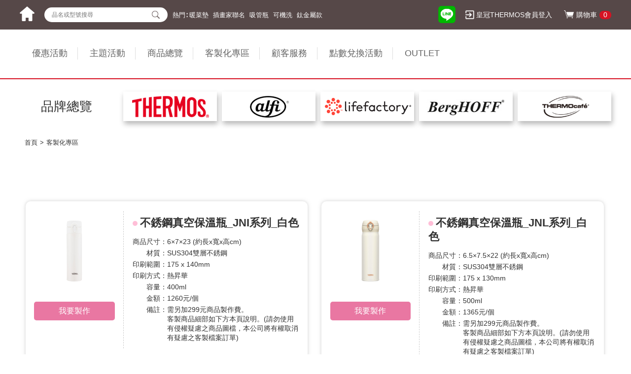

--- FILE ---
content_type: text/html; charset=utf-8
request_url: https://www.thermos-eshop.com/MakeByCus
body_size: 13006
content:
<!DOCTYPE html>
<html>
<head>

    <meta http-equiv="Content-Type" content="text/html; charset=utf-8">
    <!-- InstanceEndEditable -->
        <title>客製化專區 - THERMOS膳魔師官方購物網站</title>
        <meta name="Keywords" content="THERMOS膳魔師官方購物,膳魔師官方購物,THERMOS膳魔師官網購物,膳魔師官網購物,保溫杯,保溫瓶,熱水壺,食物罐,燜燒罐,悶燒罐,燜燒鍋,悶燒鍋,不銹鋼鍋,隨身瓶">
        <meta name="Description" content="THERMOS膳魔師官方購物平台提供原廠保溫杯、保溫瓶、保溫壺、熱水壺、食物罐、燜燒罐、不銹鋼鍋等多樣商品，其六保宣言—保溫、保冷、保鮮、保健、保安、保証更帶給人們更健康便利的生活。THERMOS膳魔師的商品除了包含六保宣言外，陸續更推出具有輕量、彈蓋、隨身瓶等特性的商品，以貼近全球消費者的生活需求為設計理念量身訂製，並不斷地與時俱進、精益求精。THERMOS膳魔師百年不變的品牌精神與承諾是源自對於人的關懷，為人類生活創造無限可能，並讓地球的能源與資源耗損速度減緩，一個為了人的需要而存在的品牌 – THERMOS膳魔師">
    <meta http-equiv="X-UA-Compatible" content="IE=edge,chrome=1">
    
    <meta name="viewport" content="width=device-width, initial-scale=1.0, user-scalable=no"><!-- PC版記得隱藏此行-->
    <script src="/bundles/jquery?v=FVs3ACwOLIVInrAl5sdzR2jrCDmVOWFbZMY6g6Q0ulE1"></script>

    <script src="/Script/index/js?v=1K7eb-zKYiwWc7tuBWQxkZeFxpQjwHHSK_F6uoBIlAQ1"></script>



    <script type="text/javascript">
        $(document).ready(function () {
            $('#top-link').topLink({
                min: 400,
                fadeSpeed: 500
            });
            $("#top-link").click(function () {
                $("html,body").animate({ scrollTop: 0 }, 300);
                return false;
            });
            $(window).keydown(function (e) {
                var curKey = e.which;
                if (curKey == 13) {
                    GoToSearch();
                }
            })
            $(".new_top .top .top_menu .li_text").click(function () {
                $(".new_top .top").hide();
                $(".new_head_ico").removeClass("ico_hov")
            })

            $("#view_btn").click(function () {
			   var w=$(".bro_it .bro_list").height();
			   w=w+410;
                if ($(this).hasClass("open")) {
                    $(this).html("收起");
                    $(".bro_list").show();
                    $(this).removeClass("open");
					$(".bro_it").css("top","63px");
                } else {
                    $(this).addClass("open");
                    $(this).html("展開");
                    $(".bro_list").hide();
					//$(".bro_it").css("top",w+"px");
                }
            })
 
                $(".newcss_0424_yj .li_f").mouseover(function () {
                    $(this).addClass("hov").siblings().removeClass("hov");
                });
               
                
                var boyd_w = $(window).width();
                if (boyd_w > 1199) {
                    $(".newcss_0424_yj p").mouseover(function () {
                        $(this).siblings("ul").find(".li_f").removeClass("hov");
                        $(this).siblings("ul").find("li").eq(0).addClass("hov");
                    });
                    $(".newcss_0424_yj").mouseover(function () {
                        var li_sl = $(this).find("li").length;

                        var maxSubmenuCount = 0;
                        var menuWithMostSubmenus = null;
                        $(this).find("ul li").each(function () {
                            var submenuCount = $(this).find('div > a').length;
                            if (submenuCount > maxSubmenuCount) {
                                maxSubmenuCount = submenuCount;
                                menuWithMostSubmenus = $(this);
                            }
                        });
                        console.log(li_sl + "," + maxSubmenuCount)
                        if (li_sl > maxSubmenuCount) {
                            //alert("2级多时")
                            $(this).find("ul").height(li_sl * 30)
                            $(this).find(".newcss_0417_sj").height(li_sl * 30)
                        } else {
                            //alert("3级多时")
                            $(this).find("ul").height(maxSubmenuCount * 30)
                            $(this).find(".newcss_0417_sj").height(maxSubmenuCount * 30)
                        }

                    });

                } else {
                    $(".newcss_0417_ej").click(function () { 
                        $(this).removeClass("hov").toggleClass("on").siblings().removeClass("on");
                    })
                }


            });

        function GoToSearch(){
            if($('input[name=keyword]').val().length > 0){
                var url = "/Home/Search" + "/?keyword=" + $('input[name=keyword]').val();
                window.open(url, "_self");
            }
        }
    </script>

    <link rel="shortcut icon" href="/Scripts/webroot/images/favicon.ico" />
    <link href="/Script/index/css?v=xxel-MK1F70F5flNDkqwSeZmMh5XFXFt0slB4x8UxMM1" rel="stylesheet"/>

    <!-- InstanceBeginEditable name="head" -->
    <!-- InstanceEndEditable -->

    <script type="text/javascript">
        jQuery(document).ready(function ($) {
            $('.slider').cycle({
                fx: 'fade',  //特效           speed:  7500,
                timeout: 5000,
                random: 1
            });
        });
    </script>

    <script type="text/javascript">
        $(document).ready(function (e) {
            var curr = null;
            $('.top_menu_2>li>a').click(function () {
                //假如點選的不是已開啟，則收合全部再展開目前點選的
                if ($(this).parent('li').index() != curr) {
                    $('.top_menu_2 ul').slideUp(800); //點擊後先收合再展開的開關
                    $(this).next().slideDown(1000);
                    curr = $(this).parent('li').index();
                } else {
                    $(this).next().slideUp(800);
                    curr = null;
                }
            });
        });
    </script>

        <script type="text/javascript">
            (function () {
                var VARemoteLoadOptions = {
                    whiteLabel: { id: 8, siteId: 2716, domain: 't.adotone.com' },
                    locale: "en-US", mkt: true
                };
                (function (c, o, n, v, e, r, l, y) {
                    c['VARemoteLoadOptions'] = e; r = o.createElement(n), l = o.getElementsByTagName(n)[0]; r.async = 1; r.src = v; l.parentNode.insertBefore(r, l);
                })(window, document, 'script', 'https://cdn.adotone.com/javascripts/va.js', VARemoteLoadOptions);
            })();
        </script>
        <!-- Google Tag Manager -->
        <script>
            (function (w, d, s, l, i) {
                w[l] = w[l] || []; w[l].push({
                    'gtm.start':
                        new Date().getTime(), event: 'gtm.js'
                }); var f = d.getElementsByTagName(s)[0],
                    j = d.createElement(s), dl = l != 'dataLayer' ? '&l=' + l : ''; j.async = true; j.src =
                        '//www.googletagmanager.com/gtm.js?id=' + i + dl; f.parentNode.insertBefore(j, f);
            })(window, document, 'script', 'dataLayer', 'GTM-WC6M95');</script>
        <script>
            (function (w, d, s, l, i) {
                w[l] = w[l] || []; w[l].push({
                    'gtm.start':
                        new Date().getTime(), event: 'gtm.js'
                }); var f = d.getElementsByTagName(s)[0],
                    j = d.createElement(s), dl = l != 'dataLayer' ? '&l=' + l : ''; j.async = true; j.src =
                        '//www.googletagmanager.com/gtm.js?id=' + i + dl; f.parentNode.insertBefore(j, f);
            })(window, document, 'script', 'dataLayer', 'GTM-W273ZW8');</script>
        <script>
            (function (w, d, s, l, i) {
                w[l] = w[l] || []; w[l].push({
                    'gtm.start':
                        new Date().getTime(), event: 'gtm.js'
                }); var f = d.getElementsByTagName(s)[0],
                    j = d.createElement(s), dl = l != 'dataLayer' ? '&l=' + l : ''; j.async = true; j.src =
                        '//www.googletagmanager.com/gtm.js?id=' + i + dl; f.parentNode.insertBefore(j, f);
            })(window, document, 'script', 'dataLayer', 'GTM-5HLTSQM');</script>
        <!-- End Google Tag Manager -->
        <script src="//cdn.maac.app/widget/78bd518c7bb54672bbb6f316612bb045.js" async="async"></script>

    

    <style>
        .list a {
            text-decoration: none;
        }

        .top .top_cont ul .li1:nth-child(1) ul, .new_menu li .xl_menu {
            z-index: 9999;
        }
    </style>
</head>
<body>

        <noscript>
            <iframe src="//www.googletagmanager.com/ns.html?id=GTM-WC6M95"
                    height="0" width="0" style="display:none;visibility:hidden"></iframe>
        </noscript>
        <noscript>
            <iframe src="//www.googletagmanager.com/ns.html?id=GTM-W273ZW8"
                    height="0" width="0" style="display:none;visibility:hidden"></iframe>
        </noscript>
        <noscript>
            <iframe src="//www.googletagmanager.com/ns.html?id=GTM-5HLTSQM"
                    height="0" width="0" style="display:none;visibility:hidden"></iframe>
        </noscript>

    <a id="top-link" href="#top"><img src="/Scripts/webroot/images/top_link.png"></a>
        <div class="new_head_bg">
        <div class="new_com new_head">
            <div class="new_head_ico ">
                <span class="ico1"></span>
                <span class="ico2"></span>
                <span class="ico3"></span>
            </div>
            <div class="home_ico">
                <a href="/" ><img src="/Scripts/webroot/images/new_home.png"></a>
            </div>
            <div class="new_cart"><a href="/Products/CarStep1"><s>購物車</s><span>0</span></a></div>
            <a class="new_head_ico_member" href="/Members/MemberLogin"><img src="/Scripts/webroot/images/new_head_ico_member.png"></a>
            <a class="new_head_ico_search" href="javascript:void(0)"><img src="/Scripts/webroot/images/new_head_ico_search.png"></a>
            <a class="m_line_ico" href="https://line.me/R/ti/p/%40knr4445x" target="_blank"><img src="/Scripts/webroot/images/new_head_ico_m2.jpg" /></a>

        </div>
    </div>
    <div class="new_top_gn">
            <div class="new_no_land">
                <a class="pc_line_ico" href="https://line.me/R/ti/p/%40knr4445x" target="_blank"><img src="/Scripts/webroot/images/new_head_ico_m2.jpg" /></a>

                <a href="/Members/MemberLogin"><span class="gww_ico">皇冠THERMOS會員登入</span></a>
            </div>
        <div class="new_search">
            <input name="keyword" type="text" class="text" placeholder="品名或型號搜尋" />
            <input class="bnt" name="" type="button" onclick="javascript:GoToSearch();" />
        </div>
        

    <div class="new_search_hot">熱門∶
              <a href="/Home/Search?keyword=%E6%9A%96%E8%8F%9C%E5%A2%8A">暖菜墊</a>
              <a href="/Home/Search?keyword=%E6%8F%92%E7%95%AB%E5%AE%B6%E8%81%AF%E5%90%8D">插畫家聯名</a>
              <a href="/Home/Search?keyword=%E5%90%B8%E7%AE%A1%E7%93%B6">吸管瓶</a>
              <a href="/Home/Search?keyword=%E5%8F%AF%E6%A9%9F%E6%B4%97">可機洗</a>
              <a href="/Home/Search?keyword=%E9%88%A6%E9%87%91%E5%B1%AC%E6%AC%BE">鈦金屬款</a>
    </div>
	<script>
	  if($(".new_search_hot a").length==0){
	    $(".new_search_hot").hide()
	  }
	</script>

    </div>
    <div class="new_long_search_re_bg">
        <div class="search_re">
            <input class="bb" type="text" name="keyword2" value="" placeholder="請輸入品名或型號搜尋">
            <a class="btn" href="javascript:GoToSearch2();void(0);"><img alt="檢索" src="/Scripts/webroot/images/search_btn_c.png"></a>
            <a class="bnt_gb" href="javascript:void(0)">×</a>
        </div>
        

    <div class="new_search_hot">熱門∶
              <a href="/Home/Search?keyword=%E6%9A%96%E8%8F%9C%E5%A2%8A">暖菜墊</a>
              <a href="/Home/Search?keyword=%E6%8F%92%E7%95%AB%E5%AE%B6%E8%81%AF%E5%90%8D">插畫家聯名</a>
              <a href="/Home/Search?keyword=%E5%90%B8%E7%AE%A1%E7%93%B6">吸管瓶</a>
              <a href="/Home/Search?keyword=%E5%8F%AF%E6%A9%9F%E6%B4%97">可機洗</a>
              <a href="/Home/Search?keyword=%E9%88%A6%E9%87%91%E5%B1%AC%E6%AC%BE">鈦金屬款</a>
    </div>
	<script>
	  if($(".new_search_hot a").length==0){
	    $(".new_search_hot").hide()
	  }
	</script>

    </div>




    <div class="new_top_bg">
        <div class="new_top">
            <div class="top tt">
                <div class="top_cont">
                    
<ul class="top_menu">
    <li class="li_text">THERMOS膳魔師官方購物網站<span>×</span></li>
                    <li class="li1 newcss_0424_yj">
                        <p>
                            <a href="javascript:;">優惠活動</a><span><img src="/Scripts/webroot/images/new_xl_jt.png"></span>
                        </p>

<ul style="display:none">

            <li class="li_f newcss_0417_ej">
                <a href="javascript:;">線上官網獨家強檔特惠&#128165;</a>
                     <div class="newcss_0417_sj">
                           <a href="/Promotions/Content/896">
                              最強雙11&#127873;超值獨家組合
                           </a> 
                        </div>
            </li>
            <li class="li_f newcss_0417_ej">
                <a href="javascript:;">A+B=XXX元起&#128722;超人氣款商品</a>
                     <div class="newcss_0417_sj">
                           <a href="/Promotions/CollocationContent/215">
                              桌上杯大+大=1899
                           </a> 
                           <a href="/Promotions/CollocationContent/216">
                              桌上杯大+小=1999
                           </a> 
                           <a href="/Promotions/CollocationContent/210">
                              勾勾杯&#128076;小+小=1799
                           </a> 
                           <a href="/Promotions/CollocationContent/211">
                              勾勾杯&#128076;大+小=1899
                           </a> 
                        </div>
            </li>
            <li class="li_f newcss_0417_ej">
                <a href="javascript:;">任兩入XXX元起&#127880;超優價</a>
                     <div class="newcss_0417_sj">
                           <a href="/Promotions/Content/750">
                              加入購物車&#128722;任兩入599
                           </a> 
                           <a href="/Promotions/Content/748">
                              超值精選配&#128150;任兩入999
                           </a> 
                           <a href="/Promotions/Content/538">
                              超人氣杯瓶款&#127774;任兩入1199
                           </a> 
                           <a href="/Promotions/Content/809">
                              輕量隨行瓶&#127872;任兩入1399
                           </a> 
                           <a href="/Promotions/Content/844">
                              質感明星商品⭐任兩入1599
                           </a> 
                           <a href="/Promotions/Content/850">
                              好感簡約時尚&#127880;任兩入1799
                           </a> 
                           <a href="/Promotions/Content/866">
                              優雅美色&#127752;任兩入1999
                           </a> 
                        </div>
            </li>
            <li class="li_f newcss_0417_ej">
                <a href="javascript:;">任兩入X折起&#128077;挖寶趣</a>
                     <div class="newcss_0417_sj">
                           <a href="/Promotions/Content/808">
                              任兩入5折&#127958;️MASA愛用款
                           </a> 
                           <a href="/Promotions/Content/587">
                              任兩件55折&#129395;120週年款
                           </a> 
                           <a href="/Promotions/Content/918">
                              任兩入6折&#128154;貝高福配件
                           </a> 
                           <a href="/Promotions/Content/867">
                              任兩入65折✨來挖寶
                           </a> 
                           <a href="/Promotions/Content/961">
                              任兩入66折&#128156;授權卡通款
                           </a> 
                           <a href="/Promotions/Content/901">
                              任兩入7折&#128156;授權卡通款
                           </a> 
                        </div>
            </li>
            <li class="li_f newcss_0417_ej">
                <a href="javascript:;">指定專區下單贈⭐滿額折&#128171;</a>
                     <div class="newcss_0417_sj">
                           <a href="/Promotions/Content/950">
                              冷水瓶任兩件贈袋子！
                           </a> 
                           <a href="/Promotions/Content/937">
                              迪士尼款下單贈提袋&#127881;
                           </a> 
                           <a href="/Promotions/Content/943">
                              配件滿1000現折100元&#128171;
                           </a> 
                        </div>
            </li>
            <li class="li_f newcss_0417_ej">
                <a href="javascript:;">鍋具大集合&#128293;</a>
                     <div class="newcss_0417_sj">
                           <a href="/Promotions/Content/535">
                              鍋具大集合！獨家好康組合&#128293;
                           </a> 
                        </div>
            </li>
    
 </ul>

                    </li>
                    <li class="li1 newcss_0424_yj">
                        <p>
                            <a href="javascript:;">主題活動</a><span><img src="/Scripts/webroot/images/new_xl_jt.png"></span>
                        </p>

    <ul style="display:none">

                <li class="li_f newcss_0417_ej">
                    <a href="javascript:;">本季主打最優惠&#127775;</a>
                         <div class="newcss_0417_sj">
                           <a href="/Promotions/MainList/721">
                              聖誕新款&#127876;暖心送禮必推&#128154;
                           </a> 
                           <a href="/Promotions/MainList/959">
                              森活綠境&#128154;全系列登場
                           </a> 
                           <a href="/Promotions/MainList/960">
                              2025週年慶✨DM線上購&#128149;	
                           </a> 
                           <a href="/Promotions/MainList/854">
                              &#127873;雷雕客製化&#127873;贈禮自用皆可
                           </a> 
                           <a href="/Promotions/MainList/949">
                              毛毛吊飾可愛搭配組上市&#129505;
                           </a> 
                           <a href="/Promotions/MainList/938">
                              3M異業合作狂推組❤️‍&#128293;
                           </a> 
                        </div>
                </li>
                <li class="li_f newcss_0417_ej">
                    <a href="javascript:;">卡哇依正版授權聯名款&#128059;</a>
                         <div class="newcss_0417_sj">
                           <a href="/Promotions/MainList/571">
                              卡通款大集合&#127880;授權款專區
                           </a> 
                           <a href="/Promotions/MainList/948">
                              史迪奇&#128153;強勢來襲！
                           </a> 
                           <a href="/Promotions/MainList/936">
                              胡子碰碰&#127804;暖心登場✨
                           </a> 
                           <a href="/Promotions/MainList/609">
                              有熊出沒&#128059;守護最美深V
                           </a> 
                        </div>
                </li>
                <li class="li_f newcss_0417_ej">
                    <a href="javascript:;">博覽會人氣角色IP聯名款&#127775;</a>
                         <div class="newcss_0417_sj">
                           <a href="/Promotions/MainList/962">
                              平凡乙女日記ｘ膳魔師_聯名款&#127818;
                           </a> 
                           <a href="/Promotions/MainList/952">
                              毛毛蟲ｘ膳魔師_聯名款&#127827;&#128027;
                           </a> 
                           <a href="/Promotions/MainList/951">
                              小心臟ｘ膳魔師_聯名款&#129655;&#129654;
                           </a> 
                           <a href="/Promotions/MainList/946">
                              熊老闆ｘ膳魔師_聯名款&#128059;
                           </a> 
                           <a href="/Promotions/MainList/934">
                              靈魂喵喵ｘ膳魔師_聯名款&#128420;
                           </a> 
                           <a href="/Promotions/MainList/933">
                              萌萌ｘ膳魔師_聯名款&#129430;
                           </a> 
                           <a href="/Promotions/MainList/913">
                              緩緩ｘ膳魔師_聯名款&#128048;
                           </a> 
                           <a href="/Promotions/MainList/906">
                              小油画ｘ膳魔師_聯名款&#128570;
                           </a> 
                        </div>
                </li>
                <li class="li_f newcss_0417_ej">
                    <a href="javascript:;">功能性十足這裡找&#128077;</a>
                         <div class="newcss_0417_sj">
                           <a href="/Promotions/MainList/801">
                              一勾就GO&#128077;可提式款
                           </a> 
                           <a href="/Promotions/MainList/589">
                              動不動就喝膳魔師&#128166;夏日補水瓶
                           </a> 
                           <a href="/Promotions/MainList/890">
                              洗碗機OK&#128076;可機洗專區&#128166;
                           </a> 
                           <a href="/Promotions/MainList/722">
                              大口徑罐☕裝咖啡、裝冰OK
                           </a> 
                           <a href="/Promotions/MainList/644">
                              輕一點&#129380;手搖冷水瓶推薦
                           </a> 
                           <a href="/Promotions/MainList/920">
                              1000ml以上商品推薦&#128077;
                           </a> 
                           <a href="/Promotions/MainList/749">
                              兒童款推薦&#127890;超實用清單
                           </a> 
                        </div>
                </li>
                <li class="li_f newcss_0417_ej">
                    <a href="javascript:;">優雅美色仙氣upup&#128150;</a>
                         <div class="newcss_0417_sj">
                           <a href="/Promotions/MainList/765">
                              質感新生活&#129767;官網獨家美色
                           </a> 
                           <a href="/Promotions/MainList/852">
                              線上獨家品&#127872;只有網購才有唷
                           </a> 
                           <a href="/Promotions/MainList/917">
                              斯堪地小日子&#129294;全系列登場
                           </a> 
                           <a href="/Promotions/MainList/554">
                              粉浪漫慶典&#127800;粉嫩可愛&#128149;
                           </a> 
                        </div>
                </li>
                <li class="li_f newcss_0417_ej">
                    <a href="javascript:;">膳魔師電器系列新上市&#127872;</a>
                         <div class="newcss_0417_sj">
                           <a href="/Promotions/MainList/773">
                              小家電✨大推組合優惠中
                           </a> 
                        </div>
                </li>
                <li class="li_f newcss_0417_ej">
                    <a href="javascript:;">鍋具大集合&#128165;</a>
                         <div class="newcss_0417_sj">
                           <a href="/Promotions/MainList/904">
                              新✨鈦健康蘋果原味鍋系列
                           </a> 
                           <a href="/Promotions/MainList/424">
                              日本不沾鍋&#128077;單件9折起！
                           </a> 
                           <a href="/Promotions/MainList/825">
                              燜燒鍋&#128173;躺著食物就好了&#128077;
                           </a> 
                        </div>
                </li>
                <li class="li_f newcss_0417_ej">
                    <a href="javascript:;">各品牌嚴選❤️‍&#128293;</a>
                         <div class="newcss_0417_sj">
                           <a href="/Promotions/MainList/905">
                              BergHOFF貝高福&#128154;新上市
                           </a> 
                           <a href="/Promotions/MainList/567">
                              時尚凱菲✨大容量保冷瓶
                           </a> 
                           <a href="/Promotions/MainList/536">
                              德國alfi&#128077;歐洲第一名品
                           </a> 
                           <a href="/Promotions/MainList/529">
                              LF&#127872;新款上市_陶瓷隨行杯
                           </a> 
                        </div>
                </li>
         
    </ul>

                     </li>
                    <li class="li1 ">
                        <p>
                            <a href="javascript:;">商品總覽</a><span><img src="/Scripts/webroot/images/new_xl_jt.png"></span>
                        </p>
        <ul style="display:none">
                <li class="li_f"><a href="/Products/MList/1">杯瓶壺</a></li>
                <li class="li_f"><a href="/Products/MList/2">食物罐</a></li>
                <li class="li_f"><a href="/Products/MList/3">鍋具</a></li>
                <li class="li_f"><a href="/Products/MList/4">配件</a></li>
                <li class="li_f"><a href="/Products/MList/5">零件</a></li>
                <li class="li_f"><a href="/Products/MList/6">電器</a></li>
                <li class="li_f"><a href="/Products/MList/7">冷水瓶</a></li>
        </ul>
                    </li>
                    <li class="li1 ">
                        <p>
                            <a href="/MakeByCus">客製化專區</a><span><img src="/Scripts/webroot/images/new_xl_jt.png"></span>
                        </p>
                    </li>
                    <li class="li1 ">
                        <p>
                            <a href="javascript:;">顧客服務</a><span><img src="/Scripts/webroot/images/new_xl_jt.png"></span>
                        </p>
<ul style="display: none;">
	<li class="li_f"><a href="/Service/Questions">常見問題</a></li>
    <li class="li_f"><a href="/Service/Contact">聯絡客服</a></li>
    <!-- <li class="li_f" ><a href="javascript:;">會員權益</a></li>-->
</ul>
                    </li>
                    <li class="li1 ">
                        <p>
                            <a href="javascript:;">點數兌換活動</a><span><img src="/Scripts/webroot/images/new_xl_jt.png"></span>
                        </p>
<ul style="display:none">
    
            <li class="li_f">
                <a href="/Promotions/Point/2">
                    【會員獨享】超值扣點加價購&#128165;
                </a>
            </li>
</ul>

                    </li>
                    <li class="li1 newcss_0424_yj">
                        <p>
                            <a href="javascript:;">OUTLET</a><span><img src="/Scripts/webroot/images/new_xl_jt.png"></span>
                        </p>

    <ul style="display:none">

                <li class="li_f newcss_0417_ej">
                    <a href="javascript:;">線上搶便宜</a>
                         <div class="newcss_0417_sj">
                           <a href="/Promotions/Outlet/871">
                              線上搶便宜&#127872;瘋購物
                           </a> 
                        </div>
                </li>

    </ul>

                    </li>


</ul>
                    <div class="m_line"><a href="https://line.me/R/ti/p/%40dkm4515j" target="_blank"><span>加入好友</span></a></div>
                </div>
            </div>

        </div>
    </div>

    <div class="new_menu">
        <div class="menu_left">品牌總覽</div>
        
        <div class="menu_right">
            <ul>
                    <li>
                        <span>
                                <img src="/Content/upload/Brands/201808241403592998.png" alt="Thermos" />
                        </span>
                            <div class="xl_menu">
                                        <p><a href="/Products/List?cid=1">杯瓶壺</a></p>
                                        <p><a href="/Products/List?cid=23">冷水瓶</a></p>
                                        <p><a href="/Products/List?cid=2">食物罐</a></p>
                                        <p><a href="/Products/List?cid=4">鍋具</a></p>
                                        <p><a href="/Products/List?cid=20">電器</a></p>
                                        <p><a href="/Products/List?cid=6">配件</a></p>
                                        <p><a href="/Products/List?cid=5">零件</a></p>
                            </div>
                    </li>
                    <li>
                        <span>
                                <img src="/Content/upload/Brands/201808241404248073.png" alt="alfi" />
                        </span>
                            <div class="xl_menu">
                                        <p><a href="/Products/List?cid=7">杯瓶壺</a></p>
                            </div>
                    </li>
                    <li>
                        <span>
                                <img src="/Content/upload/Brands/201811011134025841.png" alt="LIFEFACTORY" />
                        </span>
                            <div class="xl_menu">
                                        <p><a href="/Products/List?cid=8">杯瓶壺</a></p>
                            </div>
                    </li>
                    <li>
                        <span>
                                <img src="/Content/upload/Brands/202407011033518961.jpg" alt="BergHOFF" />
                        </span>
                            <div class="xl_menu">
                                        <p><a href="/Products/List?cid=21">鍋具</a></p>
                                        <p><a href="/Products/List?cid=22">配件</a></p>
                            </div>
                    </li>
                    <li>
                        <span>
                                <img src="/Content/upload/Brands/201808241404598563.png" alt="THERMOcafe’" />
                        </span>
                            <div class="xl_menu">
                                        <p><a href="/Products/List?cid=13">杯瓶壺</a></p>
                                        <p><a href="/Products/List?cid=14">食物罐</a></p>
                                        <p><a href="/Products/List?cid=15">配件</a></p>
                            </div>
                    </li>
            </ul>
        </div>


        <div style=" clear:both; font-size:0px; line-height:0px;"></div>
    </div>
    <!--main_cont -->
    


<div class="breadcrumb breadcont">
    <ul>
        <li><a href="/">首頁</a></li>
        <li>客製化專區 </li>
    </ul>
</div>
<div class="main"> 
    <div class="main_banners">
        <!--輪播廣告 PC-->
        <section class="slider">
            <div class="flexslider">
                <ul class="slides">
                </ul>



            </div>

        </section>

        <!--輪播廣告 手機-->
        <section class="slider ss">
            <div class="flexslider_2">
                <ul class="slides">
                </ul>

            </div>
        </section>
    </div>

    <div class="main_content">
        <div class="make_con">
            <div class="make_display">
                <div class="display_con">
                    <ul class="display_list">
                                <li class="display_list_li">
                                    <div class="item">
                                        <div class="tr">
                                            <!--左半-->
                                            <div class="left">
                                                <div class="pics">
                                                        <img class="big_p" src="/Content/upload/Customized/PDs202312131424170079.jpg">
                                                </div>

                                                <ul class="btn">
                                                    <li><a class="create" href="/MakeByCus/Details/2">我要製作</a></li>
                                                </ul>
                                            </div>
                                            <!--右半-->
                                            <div class="right">
                                                <div class="make_intro">
                                                    <div class="title">
                                                        <h2><img src="/Scripts/webroot/images/cc.png">不銹鋼真空保溫瓶_JNI系列_白色</h2>
                                                    </div>

                                                    <div class="text">
                                                        <ul>
                                                            <li>
                                                                <dt>商品尺寸：</dt>
                                                                <dd>6&#215;7&#215;23 (約長x寬x高cm)</dd>
                                                            </li>
                                                            <li>
                                                                <dt>材質：</dt>
                                                                <dd>
SUS304雙層不銹鋼
                                                                </dd>
                                                            </li>
                                                            <li>
                                                                <dt>印刷範圍：</dt>
                                                                <dd>175 x 140mm</dd>
                                                            </li>
                                                            <li>
                                                                <dt>印刷方式：</dt>
                                                                <dd>    熱昇華

</dd>
                                                            </li>
                                                            <li>
                                                                <dt>容量：</dt>
                                                                <dd>400ml</dd>
                                                            </li>
                                                            <li>
                                                                <dt>金額：</dt>
                                                                <dd>1260元/個</dd>
                                                            </li>
                                                            <li>
                                                                <dt>備註：</dt>
                                                                <dd>需另加299元商品製作費。<br />客製商品細部如下方本頁說明。(請勿使用有侵權疑慮之商品圖檔，本公司將有權取消有疑慮之客製檔案訂單)</dd>
                                                            </li>


                                                        </ul>

                                                    </div>

                                                </div>
                                            </div>
                                        </div>
                                    </div>
                                </li>
                                <li class="display_list_li">
                                    <div class="item">
                                        <div class="tr">
                                            <!--左半-->
                                            <div class="left">
                                                <div class="pics">
                                                        <img class="big_p" src="/Content/upload/Customized/PDs202401081035037050.jpg">
                                                </div>

                                                <ul class="btn">
                                                    <li><a class="create" href="/MakeByCus/Details/6">我要製作</a></li>
                                                </ul>
                                            </div>
                                            <!--右半-->
                                            <div class="right">
                                                <div class="make_intro">
                                                    <div class="title">
                                                        <h2><img src="/Scripts/webroot/images/cc.png">不銹鋼真空保溫瓶_JNL系列_白色</h2>
                                                    </div>

                                                    <div class="text">
                                                        <ul>
                                                            <li>
                                                                <dt>商品尺寸：</dt>
                                                                <dd>6.5&#215;7.5&#215;22 (約長x寬x高cm)</dd>
                                                            </li>
                                                            <li>
                                                                <dt>材質：</dt>
                                                                <dd>
SUS304雙層不銹鋼
                                                                </dd>
                                                            </li>
                                                            <li>
                                                                <dt>印刷範圍：</dt>
                                                                <dd>175 x 130mm</dd>
                                                            </li>
                                                            <li>
                                                                <dt>印刷方式：</dt>
                                                                <dd>    熱昇華

</dd>
                                                            </li>
                                                            <li>
                                                                <dt>容量：</dt>
                                                                <dd>500ml</dd>
                                                            </li>
                                                            <li>
                                                                <dt>金額：</dt>
                                                                <dd>1365元/個</dd>
                                                            </li>
                                                            <li>
                                                                <dt>備註：</dt>
                                                                <dd>需另加299元商品製作費。<br />客製商品細部如下方本頁說明。(請勿使用有侵權疑慮之商品圖檔，本公司將有權取消有疑慮之客製檔案訂單)</dd>
                                                            </li>


                                                        </ul>

                                                    </div>

                                                </div>
                                            </div>
                                        </div>
                                    </div>
                                </li>
                    </ul>
                </div>

            </div>

            <div class="make_slogan">
                <ul>
                    <li class="slo_01">Design</li>
                    <li class="slo_02">Your <span>Life Style</span></li>
                    <li class="slo_03">線上客製，將溫暖送給獨一無二的<span>他/她。</span></li>
                </ul>
            </div>

        </div>
    </div>
</div>


<script type="text/javascript">
    $(function(){

    });
    $(window).load(function(){
      $('.flexslider').flexslider({
        animation: "slide",
        start: function(slider){
          $('body').removeClass('loading');
        }
      });


	  $('.flexslider_2').flexslider({
        animation: "slide",
        start: function(slider){
          $('body').removeClass('loading');
        }
      });


	  $('.flexslider_3').flexslider({
        animation: "slide",
		slideshow: false,
        start: function(slider){
          $('body').removeClass('loading');
        }
      });

    });

</script>


    <!--main_cont -->
    <div class="footer">

            <script>
                !function (f, b, e, v, n, t, s) {
                    if (f.fbq) return; n = f.fbq = function () {
                        n.callMethod ?
                            n.callMethod.apply(n, arguments) : n.queue.push(arguments)
                    }; if (!f._fbq) f._fbq = n;
                    n.push = n; n.loaded = !0; n.version = '2.0'; n.queue = []; t = b.createElement(e); t.async = !0;
                    t.src = v; s = b.getElementsByTagName(e)[0]; s.parentNode.insertBefore(t, s)
                }(window,
                    document, 'script', 'https://connect.facebook.net/en_US/fbevents.js');
                fbq('init', '1778030372430244');
                fbq('track', 'PageView');
            </script>
            <noscript>
                <img height="1" width="1" style="display:none"
                     src="https://www.facebook.com/tr?id=1778030372430244&ev=PageView&noscript=1" />
            </noscript>
        <div class="footer_cont">
            <div class="text_1">
                <div class="footer_link">
                    <a href="http://www.thermos.com.tw/" target="_blank"><img class="pp01" src="/Scripts/webroot/images/thermos_logo.png"></a>
                    <a href="http://www.alfi.com.tw/" target="_blank"><img class="pp02" src="/Scripts/webroot/images/alfi_logo_f.png"></a>
                    <a href="http://www.lifefactory.com.tw/" target="_blank"><img class="pp02" src="/Scripts/webroot/images/lifefactory_logo_f.png"></a>
                    <a><img class="pp03" src="/Scripts/webroot/images/berghoff_logo_f.png"></a>
                    <a><img class="pp04" src="/Scripts/webroot/images/theromcafe_logo.png"></a>
                </div>
            </div>
            <div class="text_2">
                <p>
                    <span>本網站所有相關素材(含照片、圖片、影音、文字等)著作權皆屬本公司，</span>
                    <span>請勿任意轉載作為商業使用，並籲請尊重各代言人之肖像權，</span>
                    <span class="fsp">若因此引發侵權之爭議與訴訟，本公司將保留相關法律追訴權。</span>
                </p>
		<p>
                    <span>皇冠金屬工業股份有限公司 臺北市中山區復興南路1段2號8樓之1 統一編號：11511090</span>
                </p>
            </div>
            <ul class="fo_link">
                <li class="fla">
                    <div class="fo_1">版權所有© 2025 皇冠金屬工業股份有限公司 <span>|</span></div>
                </li>
                <li class="flb">
                    <div class="fo_2"><a href="/Home/Private">網路購物權益  </a><span>|</span></div>
                    <div class="fo_3"><a href="/Home/Privacy">隱私權政策  </a><span>|</span></div>
                    <div class="fo_4"><a href="/Home/Servicepolicy">會員條款</a><span>|</span></div>
					 <div class="fo_4"><a href="/Home/AntiFraud">防詐騙宣導</a></div>
               
                </li>
            </ul>
        </div>
    </div>


    <script src="/bundles/bootstrap?v=2Fz3B0iizV2NnnamQFrx-NbYJNTFeBJ2GM05SilbtQU1"></script>

    
    

    <script type="text/javascript">
        $(document).ready(function () {
            $(".new_head_ico").click(function () {
                $(this).toggleClass("ico_hov");
                $(".new_top .top").slideToggle();
            });
            $(".menu_left").click(function () {
                var body_w = $(window).width();
                if (body_w < 1199) {
                    $(".menu_right").slideToggle();
                }
            });

            $(".new_head_ico_search").click(function () {
                $(".new_long_search_re_bg").slideToggle();
            });
            $(".new_long_search_re_bg .bnt_gb").click(function () {
                $(".new_long_search_re_bg").slideToggle();
            });
        });

        document.writeln("<div class=\"loading\" style=\"display:none;\"><div class=\"loading_c\"><span><p>Loading...</p></span></div></div>");
        function loading() {
            $(".loading").fadeIn();
        }
        function closeloading() {
            $(".loading").fadeOut();
        }

         function GoToSearch2(){
            if ($('input[name=keyword2]').val().length > 0) {
                var url = "/Home/Search" + "/?keyword=" + $('input[name=keyword2]').val();
                window.open(url, "_self");
            }
        }
    </script>
    <div class="popup_tsk"><p></p></div> 
</body>
</html>


--- FILE ---
content_type: text/html; charset=UTF-8
request_url: https://t.ssp.hinet.net/
body_size: 62
content:
86902439-5506-49ed-874c-9c05bd882291!

--- FILE ---
content_type: text/css; charset=utf-8
request_url: https://www.thermos-eshop.com/Script/index/css?v=xxel-MK1F70F5flNDkqwSeZmMh5XFXFt0slB4x8UxMM1
body_size: 71279
content:
/* 縮小失敗。正在傳回未縮小的內容。
(3355,17): run-time error CSS1062: Expected semicolon or closing curly-brace, found ','
(11605,1): run-time error CSS1019: Unexpected token, found '}'
 */
@charset "utf-8";	
/* 載入 */
* {
	margin:0;
	padding:0;
	word-wrap:break-word; /*自動換行*/
	word-break: normal;
	box-sizing: border-box;
	-moz-box-sizing: border-box;
	-webkit-box-sizing: border-box;
}
	
html, body, div, span, object, iframe,
h1, h2, h3, h4, h5, h6, p, blockquote, pre,
abbr, address, cite, code, del, dfn, img, ins, kbd, q, samp,
small, strong, sub, sup, var,  
fieldset, form, label, legend,
caption, tbody, tfoot, thead,
article, aside, canvas, details, figcaption, figure,
footer, header, hgroup, menu, nav, section, summary,
time, mark, audio, video {
  margin: 0;
  padding: 0;
  border: 0 none;
  font: inherit;
}

h1, h2, h3, h4, h5, h6 { font-weight: bold; }
strong, th { font-weight: bold; }
em { font-style: normal; }
ul, li, img { border: 0 none; list-style-type:none; }

a {	text-decoration:none; /*無底線*/	outline:none; /*隱藏連結虛線*/ }
a:hover, a:active { background-color:transparent; }

img, input, select { vertical-align:middle; }	/*讓圖片跟文字垂直置中對齊*/
input[type="radio"] { vertical-align: baseline; }
input[type="checkbox"] { vertical-align: middle; }
.ie7 input[type="checkbox"] { vertical-align: baseline; }
.ie6 input { vertical-align: text-bottom; }

label, input[type="button"], input[type="submit"], input[type="image"], button { cursor: pointer; }

textarea { overflow-x: hidden; overflow-y: auto; }
button { width: auto; overflow: visible; }
.ie7 img { -ms-interpolation-mode: bicubic; }

div, p, a, ul, li {	zoom: 1; }
table, th, td {	zoom: 1; }

@charset "utf-8";
/* CSS Document */

.top_menu a {text-decoration: none;}
.top_menu li {list-style-type: none;}
.top_menu {
	overflow: hidden;
	margin:0 auto;
}
.top_menu li a:hover , .top_menu li.selected a{
	color: #caeeff;
	list-style-type: none;
}
.top_menu li ul{
	position: absolute;
	width: 168px;
	background-color: #fff;
	padding-top: 10px;
	padding-left: 16px;
	padding-bottom:10px;
	border: 1px solid #C1C1C1;
	top: 40px;
}
.top_menu li.selected {
	text-decoration:none;
	background-color: #fff;
}
/*測試用 記得刪掉
.top_menu li {
	background-image: url(../images/nav_icon.png);
	background-repeat: no-repeat;
	background-position: 10px 20px;
}
*/
.top_menu li ul li {
	display: block;
	float: none;
	padding: 0px;
	margin: 0px;
	background-image: none;
}
.top_menu li.selected ul li a , .top_menu li.selected ul li a:visited {
	color: #5F5F5F;
	margin: 0px;
}
.top_menu li ul li a:hover {
	color: #87d9ff;
}
.top_menu li ul li .li_f {
	font-size: 13px;
}
/**/

.sub_menu a {text-decoration: none;}
.sub_menu li {list-style-type: none;}
.sub_menu {
	overflow: hidden;
	margin:0 auto;
}
.sub_menu li a:hover , .top_menu li.selected a{
	color: #caeeff;
	list-style-type: none;
}
.sub_menu .sub_menuLi dd{
	position: absolute;
	background-color: #fff;
	padding-right: 16px;
	padding-left: 16px;
	border-top: 1px dotted #FFDEDE;
	top: 136px;
    left: 0px;
    width: 100%;
    text-align: center;
	box-shadow: 0px 3px 3px 0px rgba(0%,0%,0%,0.5);
	-o-box-shadow: 0px 3px 3px 0px rgba(0%,0%,0%,0.5);
	-moz-box-shadow: 0px 3px 3px 0px rgba(0%,0%,0%,0.5);
	-ms-box-shadow: 0px 3px 3px 0px rgba(0%,0%,0%,0.5);
	-webkit-box-shadow: 0px 3px 3px 0px rgba(0%,0%,0%,0.5);
	z-index:111;
}
.sub_menu .sub_menuLi ul{
	background-color: #fff;
	padding-right: 16px;
	padding-left: 16px;
	border-top: 1px dotted #FFDEDE;
	top: 136px;
    left: 0px;
    width: 100%;
}
.sub_menu .sub_menuLi dd ul{
	width:1200px;
	margin:0px auto;
	text-align: left;
}
.sub_menu .sub_menuLi dd ul li{
	float:left;
}

.sub_menu li.selected {
	text-decoration:none;
	background-color: #fff;
}
/*測試用 記得刪掉
.top_menu li {
	background-image: url(../images/nav_icon.png);
	background-repeat: no-repeat;
	background-position: 10px 20px;
}
*/
.sub_menu li ul li {
	display: block;
	float: none;
	padding: 0px;
	margin: 0px;
	background-image: none;
}
.sub_menu li.selected ul li a , .sub_menu li.selected ul li a:visited {
	color: #5F5F5F;
	margin: 0px;
}
.sub_menu li ul li a:hover {
	color: #87d9ff;
}
.sub_menu li ul li .li_f {
	font-size: 13px;
}

















/*
 * jQuery FlexSlider v2.5.0
 * http://www.woothemes.com/flexslider/
 *
 * Copyright 2012 WooThemes
 * Free to use under the GPLv2 and later license.
 * http://www.gnu.org/licenses/gpl-2.0.html
 *
 * Contributing author: Tyler Smith (@mbmufffin)
 * 
 */
/* ====================================================================================================================
 * FONT-FACE
 * ====================================================================================================================*/
@font-face {
  font-family: 'flexslider-icon';
  src: url('../fonts/flexslider-icon.eot');
  src: url('fonts/flexslider-icon.eot?#iefix') format('embedded-opentype'), url('/Scripts/webroot/fonts/flexslider-icon.woff') format('woff'), url('/Scripts/webroot/fonts/flexslider-icon.ttf') format('truetype'), url('fonts/flexslider-icon.svg#flexslider-icon') format('svg');
  font-weight: normal;
  font-style: normal;
}
/* ====================================================================================================================
 * RESETS
 * ====================================================================================================================*/
.flex-container a:hover,
.flex-slider a:hover,
.flex-container a:focus,
.flex-slider a:focus {
  outline: none;
}
.slides,
.slides > li,
.flex-control-nav,
.flex-direction-nav {
  margin: 0;
  padding: 0;
  list-style: none;
}
.flex-pauseplay span {
  text-transform: capitalize;
}
/* ====================================================================================================================
 * BASE STYLES
 * ====================================================================================================================*/
.flexslider {
  margin: 0;
  padding: 0;
}
.flexslider_3 {
  margin: 0;
  padding: 0;
  position:relative;
}
.flexslider .slides > li {
  display: none;
  -webkit-backface-visibility: hidden;
}
.flexslider .slides img {
  width: 100%;
  display: block;
}
.flexslider .slides:after {
  content: "\0020";
  display: block;
  clear: both;
  visibility: hidden;
  line-height: 0;
  height: 0;
}
html[xmlns] .flexslider .slides {
  display: block;
}
* html .flexslider .slides {
  height: 1%;
}
.no-js .flexslider .slides > li:first-child {
  display: block;
}
.flexslider_2 .slides > li {
  display: none;
  -webkit-backface-visibility: hidden;
}
/* ====================================================================================================================
 * DEFAULT THEME
 * ====================================================================================================================*/
.flexslider {
  margin: 0 0 20px;
  background: #ffffff;
  position: relative;
  zoom: 1;
  -webkit-border-radius: 4px;
  -moz-border-radius: 4px;
  border-radius: 4px;
  -webkit-box-shadow: '' 0 1px 4px rgba(0, 0, 0, 0.2);
  -moz-box-shadow: '' 0 1px 4px rgba(0, 0, 0, 0.2);
  -o-box-shadow: '' 0 1px 4px rgba(0, 0, 0, 0.2);
  box-shadow: '' 0 1px 4px rgba(0, 0, 0, 0.2);
}
.flexslider .slides {
  zoom: 1;
}
.flexslider .slides img {
  height: auto;
}
.flex-viewport {
  max-height: 2000px;
  -webkit-transition: all 1s ease;
  -moz-transition: all 1s ease;
  -ms-transition: all 1s ease;
  -o-transition: all 1s ease;
  transition: all 1s ease;
}
.loading .flex-viewport {
  max-height: 300px;
}
.carousel li {
  margin-right: 5px;
}
.flex-direction-nav {
  *height: 0;
}
.flex-direction-nav a {
  text-decoration: none;
  display: block;
  width: 40px;
  height: 40px;
  margin: -20px 0 0;
  position: absolute;
  top: 42%;
  z-index: 10;
  overflow: hidden;
  opacity: 0;
  cursor: pointer;
  color: rgba(0, 0, 0, 0.8);
  text-shadow: 1px 1px 0 rgba(255, 255, 255, 0.3);
  -webkit-transition: all 0.3s ease-in-out;
  -moz-transition: all 0.3s ease-in-out;
  -ms-transition: all 0.3s ease-in-out;
  -o-transition: all 0.3s ease-in-out;
  transition: all 0.3s ease-in-out;
}
.flex-direction-nav a:before {
  font-family: "flexslider-icon";
  font-size: 35px;
  display: inline-block;
  content: '\f001';
  color: rgba(137, 137, 137, 0.6);
  text-shadow: 1px 1px 0 rgba(255, 255, 255, 0.3);
}
.flex-direction-nav a.flex-next:before {
  content: '\f002';
}
/*負值會造成變動時生成多餘的width*/
.flex-direction-nav .flex-prev {
  left: -10px;
  position:absolute;
}
.flex-direction-nav .flex-next {
  right: -10px;
  text-align: right;
  position:absolute;
}
/*-----排行榜----*/
.flexslider .flex-direction-nav {
  display: none;
}
.flexslider_2 .flex-direction-nav {
  display: none;
}
.flexslider_3 .flex-direction-nav {
  width:100%;
}
.flexslider_3:hover .flex-direction-nav .flex-prev {
  opacity: 0.7;
  left: 5px;
}
.flexslider_3:hover .flex-direction-nav .flex-prev:hover {
  opacity: 1;
}
.flexslider_3:hover .flex-direction-nav .flex-next {
  opacity: 0.7;
  right: 10px;
}
.flexslider_3:hover .flex-direction-nav .flex-next:hover {
  opacity: 1;
}
.flex-direction-nav .flex-disabled {
  opacity: 0!important;
  filter: alpha(opacity=0);
  cursor: default;
}
.flex-pauseplay a {
  display: block;
  width: 20px;
  height: 20px;
  position: absolute;
  bottom: 5px;
  left: 10px;
  opacity: 0.8;
  z-index: 10;
  overflow: hidden;
  cursor: pointer;
  color: #000;
}
.flex-pauseplay a:before {
  font-family: "flexslider-icon";
  font-size: 20px;
  display: inline-block;
  content: '\f004';
}
.flex-pauseplay a:hover {
  opacity: 1;
}
.flex-pauseplay a.flex-play:before {
  content: '\f003';
}
.flex-control-nav {
  width: 100%;
  position: absolute;
  bottom: 5px;
  text-align: center;
}

.flexslider_3 .flex-control-nav {
	display: none;
}


.flex-control-nav li {
  margin: 5px;
  display: inline-block;
  zoom: 1;
  *display: inline;
}
.flex-control-paging li a {
  width: 12px;
  height: 12px;
  display: block;
  background: #fff;
  background: rgba(255, 255, 255, 0.7);
  cursor: pointer;
  text-indent: -9999px;
  -webkit-box-shadow: inset 0 0 3px rgba(0, 0, 0, 0.3);
  -moz-box-shadow: inset 0 0 3px rgba(0, 0, 0, 0.3);
  -o-box-shadow: inset 0 0 3px rgba(0, 0, 0, 0.3);
  box-shadow: inset 0 0 3px rgba(0, 0, 0, 0.3);
  -webkit-border-radius: 20px;
  -moz-border-radius: 20px;
  border-radius: 20px;
}
.flex-control-paging li a:hover {
  background: #f00;
  background: rgba(0, 0, 0, 0.5);
}
.flex-control-paging li a.flex-active {
  background: #f00;
  background: rgba(255, 0, 0, 0.9);
  cursor: default;
}
.flex-control-thumbs {
  margin: 5px 0 0;
  position: static;
  overflow: hidden;
}
.flex-control-thumbs li {
  width: 25%;
  float: left;
  margin: 0;
}
.flex-control-thumbs img {
  width: 100%;
  height: auto;
  display: block;
  opacity: .7;
  cursor: pointer;
  -webkit-transition: all 1s ease;
  -moz-transition: all 1s ease;
  -ms-transition: all 1s ease;
  -o-transition: all 1s ease;
  transition: all 1s ease;
}
.flex-control-thumbs img:hover {
  opacity: 1;
}
.flex-control-thumbs .flex-active {
  opacity: 1;
  cursor: default;
}
/* ====================================================================================================================
 * RESPONSIVE
 * ====================================================================================================================*/
@media screen and (max-width: 860px) {
  .flex-direction-nav .flex-prev {
    opacity: 1;
    left: 10px;
  }
  .flex-direction-nav .flex-next {
    opacity: 1;
    right: 10px;
  }
}

.treeview { 
	/*padding-bottom: 20px;*/
}
.treeview .hitarea {
	background: url(../images/sprite.png) no-repeat 13px -27px ;
	height: 35px;
	width: 32px;
	float: left;
	cursor: pointer;
	display: none;
}
.treeview .expandable-hitarea { background-position: 15px 13px ;}
.treeview li a.title_ {
	display: block;
	/*padding-left: 32px;*/
	padding: 7px 7px 7px 32px;
	margin: 0;
	color: #4b4b4b;
	text-decoration: none;
	border-bottom: 1px solid #FFF;
	font-size: 14px;
	-moz-transition:all 0.3s;/* Firefox 4 */
	-webkit-transition:all 0.3s;/* Safari and Chrome */
	-o-transition:all 0.3s;/* Opera */
	transition: all 0.3s;
	text-align: left;
	background-color: #dcdcdc;
}
.treeview .last .title_ {
	border-bottom: none;
}
.treeview .collapsable a.title_ {
	/*background-color: #C3C3C3; 開關底色變色*/
	cursor: pointer;
}

.treeview ul {
	display: none;
	background-color: #eaeaea;
	border-bottom: 1px solid #FFF;
	overflow: hidden;
}
.treeview ul li {
	font-size: 13px;
	line-height: 1.5;
	color: #4b4b4b;
	/*background-attachment: scroll;
	background-image: url(../images/sprite_li.png);
	background-repeat: no-repeat;
	background-position: left 4px;
	padding-left: 15px;*/	
	margin: 12px 15px;
}
.treeview ul .d_box_i1 .zzz {
	padding: 7px 7px 7px 32px;
	display: block;
    text-align: left;
}
.d_box_ul .d_box_i1_1 {
	padding-left: 32px;
}
.treeview ul li a {
	color: #4b4b4b;
	cursor: pointer;
	display: block;
    text-align: left;
}

.treeview ul .d_box_i1 { /*第二層 有子選單*/
	margin: 0px 0px;
	/*line-height: 35px;*/
	border-bottom: 1px solid #FFF;
}

.treeview ul .d_box_i2 { /*第二層 無子選單*/
	margin: 0px 0px;
	/*line-height: 35px;*/
	display: block;
	padding: 7px 7px 7px 32px;
	border-bottom: 1px solid #FFF;
	cursor: pointer;
}
.treeview ul .last { /*最後一個選項*/
	border-bottom: none;
}
ul .d_box_in1_1 {
	background-color: #FFF;
}
.treeview .d_box_ul { /*第三層的ul*/
	background-color: #FFF;
	padding-bottom: 4px;
	border-left: 1px solid #eaeaea;
	border-right: 1px solid #eaeaea;
}
.treeview .d_box_ul .d_box_i1_1 { /*第三層*/
	margin: 0px 0px;
	line-height: 15px;
	padding: 7px 7px 3px 32px;
	background-color: #fff;
}


@charset "utf-8";

body {
    text-align: center;
    font-family: Arial, "微軟正黑體", "Microsoft JhengHei", "Microsoft JhengHei";
    font-size: 13px;
    font-style: normal;
    line-height: 1.4;
    font-weight: normal;
    color: #333333; /*30*/
    -webkit-text-size-adjust: none; /*Font size render in iphone*/
    background-color: #FFF;
    /*min-width:1200px;*/
}

img {
    max-width: 100%;
    width: 100%;
}
/*header主選單變色*/
a:link, a:visited {
    color: #A9A9A9;
}
/*a:link, a:visited { color: #d4c7a5; }*/
a:hover {
    text-decoration: underline;
    color: #666;
}

a:active {
    color: #A9A9A9;
}

.clear {
    clear: both;
    height: 0px;
    font-size: 0px;
}

/*-------表單-------*/
input[type="button"], input[type="submit"] {
    font-family: inherit;
    font-size: 13px;
    cursor: pointer;
    border: 0 none;
    text-align: center;
    background-repeat: no-repeat;
    background-position: 0px 0px;
    /*line-height:; 都要設定*/
    /*height:; 都要設定*/
    -webkit-appearance: none;
    -moz-appearance: none;
    appearance: none;
}

input[type="text"], input[type="password"] {
    color: #333333;
    font-size: 13px;
    height: 25px;
    padding: 0px 0px 0px 5px;
    margin: 0px;
    outline: none;
}

select {
    color: #333333;
    font-family: inherit;
    font-size: 13px;
    padding: 2px 3px 4px 5px;
    border: 1px solid #D0D0D0;
    height: 32px;
    width: 100px;
    margin-right: 10px;
    margin-bottom: 16px;
    color: #686868;
    -webkit-border-radius: 5px;
    -moz-border-radius: 5px;
    -o-border-radius: 5px;
    -webkit-border-radius: 5px;
}

    select option {
        padding-left: 10px;
        padding-right: 5px;
        color: #686868;
    }

textarea {
    color: #333333;
    font-family: inherit;
    font-size: 13px;
    line-height: 20px;
    padding: 5px 0px 5px 10px;
    margin: 0px;
    -webkit-appearance: none;
    -moz-appearance: none;
    appearance: none;
}

.t_overflow {
    display: block;
    overflow: hidden;
    text-overflow: ellipsis; /* ... */
    white-space: nowrap; /*不进行换行*/
    word-wrap: normal; /*允许内容顶开或溢出指定的容器边界。*/
}

.table {
    border-spacing: 0px; /*cellspacing*/
    border: 0px none; /*border*/
    display: table;
    width: 100%;
}

.main .main_cont2 .table {
    border-spacing: 0px; /*cellspacing*/
    border: 0px none; /*border*/
    display: table;
    /*width: auto;*/
}


.table .tr {
    display: table-row;
}

.table tr td, .table tr th {
    padding: 0px; /*cellpadding*/
    border: 0px none; /*border*/
    display: table-cell;
}

.transform * {
    -moz-transition: all 0.5s; /* Firefox 4 */
    -webkit-transition: all 0.5s; /* Safari and Chrome */
    -o-transition: all 0.5s; /* Opera */
    transition: all 0.5s;
}
/*-----------------------共用-----------------------*/
#top-link {
    bottom: 20px;
    display: none;
    height: 40px;
    position: fixed;
    right: 20px;
    text-decoration: none;
    width: 50px;
    z-index: 8000;
    opacity: 0.7;
}

.header {
    /*background-color: #FFF;*/
    /*	box-shadow:0px 0px 5px 0px rgba(20%,20%,40%,0.6);
	-moz-box-shadow:0px 0px 5px 0px rgba(20%,20%,40%,0.6);
	-webkit-box-shadow:0px 0px 5px 0px rgba(20%,20%,40%,0.6);*/
    position: relative;
    z-index: 1111;
}

    .header .header_cont {
        position: relative;
    }

        .header .header_cont .top_line {
            position: inherit;
            top: 85px;
            border: 0;
            height: 1px;
            background-color: #ff0000;
        }

.m_nav_header {
    text-align: left;
    margin: 0px auto;
    padding: 0px 15px;
    max-width: 1200px;
    width: 100%;
    position: relative;
}

.header .header_cont .logo {
    position: absolute;
    margin-top: 15px;
}

    .header .header_cont .logo img {
        width: 100%;
    }

.header .header_cont .m_nav_btn {
    display: none;
}

.m_nav_header_1 {
    margin: 0px auto;
    width: 100%;
    position: relative;
}




/*----------中上主選單----------*/
.m_nav {
    display: inline;
}

.m_nav_top {
    text-align: left;
    margin: 0px auto;
    padding: 0px 15px;
    max-width: 1200px;
    width: 100%;
    overflow: hidden;
}

    .m_nav_top .float {
        float: right;
        padding-top: 10px;
        padding-bottom: 107px;
        min-width: 600px;
    }

.top .top_cont {
    float: left;
    padding: 6px 4px 6px 4px;
    border-radius: 5px;
    -moz-border-radius: 5px;
    -webkit-border-radius: 5px;
    position: absolute;
    top: 27px;
    right: 35%;
}

    .top .top_cont ul .li1 {
        display: inline-block;
        padding: 3px 0px;
        padding-right: 25px;
        font-size: 16px;
        color: #636363;
        height: 35px;
        z-index: 11111;
        cursor: pointer;
    }
      
.top_menu li ul:before {
    content: "";
    content: url(../images/nav_icon.png);
    position: absolute;
    top: -16px;
    left: 10px;
}

.top_menu li ul .li_f {
    font-size: 14px;
    cursor: pointer;
    width: 100%;
    padding: 3px 0px;
}

    .top_menu li ul .li_f:hover {
        text-decoration: none;
        color: #f00;
    }

.top .top_cont ul .li1 .bd {
    border-left: 1px dotted #636363;
    padding-right: 3px;
}

/*------主選單手機版-----*/
.top_menu_2 {
    display: none;
    margin-top: 20px;
    background-color: #FF7975;
}

    .top_menu_2 li a {
        display: block;
        padding: 5px;
        font-size: 16px;
        color: #fff;
        text-decoration: none;
    }

    .top_menu_2 li ul li a {
        color: #BC5D5A;
    }

    .top_menu_2 li ul li:nth-of-type(2n) {
        display: block;
        font-size: 14px;
        background-color: #fff;
        text-decoration: none;
        border: none;
    }

    .top_menu_2 li:nth-of-type(2n) {
        border-top: 1px solid #FFB7B5;
        border-bottom: 1px solid #FFB7B5;
    }

    .top_menu_2 li ul li:nth-of-type(2n+1) {
        display: block;
        font-size: 14px;
        background-color: #FFF6F6;
        text-decoration: none;
        border: none;
    }


/*----------搜尋bar----------*/
.search_bar {
    position: relative;
}

    .search_bar .search_box {
        position: absolute;
        top: 23px;
    }

.search_box .search {
    overflow: hidden;
    border-radius: 5px;
    -moz-border-radius: 5px;
    -webkit-border-radius: 5px;
    height: 26px;
    position: relative;
    border: 1px solid #FFBABA;
}

    .search_box .search select {
        float: left;
        margin-top: 3px;
    }

    .search_box .search .bb {
        border: 0 none;
        font-family: inherit;
        line-height: 22px;
    }

.s {
    color: #a6a6a6;
    font-size: 13px;
}

.search_box .search .btn {
    width: 23px;
    height: 26px;
    background-color: #FF0000;
    position: absolute;
    top: 0px;
    right: 0px;
    overflow: hidden;
}

    .search_box .search .btn img {
        position: absolute;
        width: 14px;
        top: 5px;
        right: 4px;
    }





/*----------商品選單----------*/
.nav {
    display: table-row;
    clear: both;
    width: 100%;
    max-width: 1200px;
    margin: 0px auto;
}

    .nav .nav_cont {
        display: table-cell;
        padding-left: 31.3%;
    }
        /*------主選單PC版-----*/
        .nav .nav_cont .sub_menu .sub_menuLi {
            padding-top: 25px;
            height: 63px;
            background-image: url(../images/sub_menu_icon.png);
            background-repeat: no-repeat;
            background-position: 0px 26px;
            padding-left: 8px;
            /*display: inline-block;*/
            width: 150px;
            font-size: 18px;
            float: left;
        }

            .nav .nav_cont .sub_menu .sub_menuLi:hover {
                margin-top: 8px;
                padding: 14px 0px 0px 8px;
                border-top: 3px solid #f00;
                height: 53px;
                color: #f00;
                background-position: 0px 15px;
            }

.sub_menu .sub_menuLi:hover {
    cursor: pointer;
}

.sub_menu .sub_menuLi ul li {
    display: inline-block;
    width: 145px;
    height: 158px;
    padding: 9px 0px 5px 0px;
}

.header_all .h_nav .h_navs .nav_all .nav .nav_cont .sub_menu .sub_menuLi ul li:hover {
    background-color: #F5F5F5;
}

.header_all .h_nav .h_navs .nav_all .nav .nav_cont .sub_menu .sub_menuLi ul li a {
    font-size: 14px;
    color: #8A8A8A;
}

    .header_all .h_nav .h_navs .nav_all .nav .nav_cont .sub_menu .sub_menuLi ul li a:hover {
        text-decoration: none;
    }

.sub_menu .sub_menuLi ul li a img {
    margin-bottom: 11px;
}



/*-------商品列表頁------*/
/*------條件選單PC版-----*/
.main_content {
}

    .main_content .sel_content .sel_b {
        width: 100%;
        max-width: 1200px;
        margin: 0 auto;
        text-align: left;
    }

        .main_content .sel_content .sel_b .title li {
            display: inline-block;
            vertical-align: top;
        }

            .main_content .sel_content .sel_b .title li h2 {
                font-size: 18px;
                color: #636363;
                margin-right: 50px;
            }

            .main_content .sel_content .sel_b .title li a {
                font-size: 16px;
                padding: 3px 10px 2px;
                background: #898989;
                border-radius: 5px;
                -moz-border-radius: 5px;
                -ms-border-radius: 5px;
                -o-border-radius: 5px;
                -webkit-border-radius: 5px;
                color: #fff;
                text-decoration: none;
            }

                .main_content .sel_content .sel_b .title li a:hover {
                    background: #aaa;
                }

                .main_content .sel_content .sel_b .title li a img {
                    width: 16px;
                    vertical-align: text-top;
                }

.sel_content .sel_b .sel_list {
    display: table;
    text-align: center;
}

    .sel_content .sel_b .sel_list .line {
        /*display:table-row;*/
        margin: 5px auto 7px;
    }

    .sel_content .sel_b .sel_list li span {
        display: table-cell;
        float: left;
        width: 80px;
        border-bottom: 1px solid #fff;
        background-color: #fff;
        font-size: 14px;
        border-top-left-radius: 5px;
        border-top-right-radius: 5px;
        font-weight: bold;
        margin-top: 4px;
        margin-bottom: 2px;
    }

.sel_content {
    padding: 15px 15px 5px 15px;
    background-color: #eee;
}

    .sel_content .sel_b .sel_list li .se_ul {
        display: table-cell;
    }

        .sel_content .sel_b .sel_list li .se_ul .bb {
            width: 10px;
        }

            .sel_content .sel_b .sel_list li .se_ul .bb:hover {
                border-bottom: 1px solid #fff;
            }

        .sel_content .sel_b .sel_list li .se_ul li {
            float: left;
            border-bottom: 1px solid #fff;
            height: 20px;
            margin-top: 4px;
            margin-bottom: 2px;
        }

            .sel_content .sel_b .sel_list li .se_ul li.fo {
                float: left;
                border-bottom: 2px solid #ED0000;
            }

            .sel_content .sel_b .sel_list li .se_ul li:hover {
                border-bottom: 2px solid #ED0000;
            }

            .sel_content .sel_b .sel_list li .se_ul li a {
                padding: 0px 8px;
                text-decoration: none;
                font-size: 14px;
                color: #555555;
            }

                .sel_content .sel_b .sel_list li .se_ul li a:hover {
                    color: #ED0000;
                }

                .sel_content .sel_b .sel_list li .se_ul li a.focus {
                    color: #ED0000;
                }









/*------條件選單手機版-----*/
#sel_list_2 {
    display: none;
}

    #sel_list_2 .btn {
        color: #fff;
        font-size: 16px;
        background-color: #FF7176;
        padding: 8px;
        margin-top: 10px;
        line-height: initial;
        display: block;
        text-align: left;
        text-decoration: none;
    }

    #sel_list_2 li #list_3 {
        background-color: #fff;
        padding: 10px;
    }

        #sel_list_2 li #list_3 li a {
            font-size: 16px;
            text-decoration: none;
            color: #464040;
            font-weight: bold;
        }

        #sel_list_2 li #list_3 li.l_tt {
            padding: 5px 0px;
        }

        #sel_list_2 li #list_3 li a.l_tt_a {
            font-size: 16px;
            text-decoration: none;
            color: #464040;
            display: block;
            text-align: left;
        }

        #sel_list_2 li #list_3 .l_tt .items li {
            display: inline-block;
            font-size: 14px;
            padding: 0px 3px 5px 0px;
        }

            #sel_list_2 li #list_3 .l_tt .items li a {
                font-size: 14px;
                display: inline-block;
                background: #aaa;
                border-radius: 3px;
                -moz-border-radius: 3px;
                -ms-border-radius: 3px;
                -o-border-radius: 3px;
                -webkit-border-radius: 3px;
                color: #fff;
                text-decoration: none;
                padding: 2px 5px;
                font-weight: normal;
            }

                #sel_list_2 li #list_3 .l_tt .items li a.focus {
                    background: #f00;
                }







.main_content .sel_content .sel_b .sel_list_2 {
    background-color: #fff;
    overflow: hidden;
    padding: 0px 0px;
    height: 0px;
}

    .main_content .sel_content .sel_b .sel_list_2 ul {
        margin: 10px;
    }

        .main_content .sel_content .sel_b .sel_list_2 ul .title h3 {
            font-size: 16px;
        }

        .main_content .sel_content .sel_b .sel_list_2 ul .title {
            margin: 2px auto 10px;
        }

        .main_content .sel_content .sel_b .sel_list_2 ul li ul {
            margin: 0px;
        }

    .main_content .sel_content .sel_b .sel_list_2 .se_ul li {
        display: inline-block;
        padding-bottom: 5px;
    }

        .main_content .sel_content .sel_b .sel_list_2 .se_ul li a {
            font-size: 14px;
            padding: 0px;
            background: #aaa;
            border-radius: 3px;
            -moz-border-radius: 3px;
            -ms-border-radius: 3px;
            -o-border-radius: 3px;
            -webkit-border-radius: 3px;
            color: #fff;
            text-decoration: none;
            padding: 2px 5px;
            margin: auto 2px auto 0px;
        }

    .main_content .sel_content .sel_b .sel_list_2 .se_ul .fo a {
        padding: 0px;
        background: #f00;
        border-radius: 3px;
        -moz-border-radius: 3px;
        -ms-border-radius: 3px;
        -o-border-radius: 3px;
        -webkit-border-radius: 3px;
        color: #fff;
        text-decoration: none;
        padding: 2px 5px;
    }







.nav .search_bar {
    display: table-cell;
    width: 180px;
}









.header .header_cont .m_nav .nav .nav_cont ul .nav_aa {
    /*float: left;*/
    display: inline-block;
    border-right: 1px solid rgba(255, 255, 255, 0.3);
    width: 15.5%;
    min-width: 120px;
    padding-top: 25px;
    padding-bottom: 10px;
    color: #FFF;
}

    .header .header_cont .m_nav .nav .nav_cont ul .nav_aa li {
        text-align: center;
    }

a {
    /*display:block;*/
    text-align: center;
}
    /* a:hover {
	color: #983B3B;
}*/
    a img {
        /*width: 36px;*/
    }

.header .header_cont .m_nav a .s2 {
    /*font-weight: bold;*/
    font-size: 15px;
}

a:hover span.s2 {
    text-decoration: underline;
}
/*-----------頁面內容-----------*/
.main {
}
    /*頁面內容外框*/
    .main .main_cont {
        text-align: left;
        margin: 0px auto;
        padding: 0px 25px 64px 25px;
        max-width: 1200px;
        width: 100%;
    }
        /*------------商品內頁------------*/
        .main .main_cont .pro_main {
            margin-top: 50px;
        }

            .main .main_cont .pro_main .pro_part_1 {
                display: table;
                width: 100%;
            }

                .main .main_cont .pro_main .pro_part_1 .tr {
                    display: table-row;
                }
/*--左半--*/
.pro_main .pro_part_1 .left {
    display: table-cell;
    position: relative;
}

    .pro_main .pro_part_1 .left .pics span {
        position: absolute;
        width: 100%;
        max-width: 80px;
    }

    .pro_main .pro_part_1 .left .pics .big_p {
        width: 100%;
        max-width: 520px;
    }

    .pro_main .pro_part_1 .left .increase {
        display: table;
        border: 1px solid #ccc;
        border-top: 1px solid #ff6767;
        margin: 20px 25px 0px 0px;
        padding: 5px;
        box-sizing: border-box;
        width: 90%;
        font-size: 14px;
    }

        .pro_main .pro_part_1 .left .increase h2 {
            display: table-caption;
            font-size: 15px;
            padding: 5px;
            background-color: #ff6767;
            color: #fff;
        }

        .pro_main .pro_part_1 .left .increase .tr {
            display: table-row;
        }

            .pro_main .pro_part_1 .left .increase .tr .td {
                display: table-cell;
                padding: 5px 0px;
            }

            .pro_main .pro_part_1 .left .increase .tr:nth-child(odd) {
                background-color: #f6f6f6;
            }

            .pro_main .pro_part_1 .left .increase .tr .td a {
                color: #6a6a6a;
            }

            .pro_main .pro_part_1 .left .increase .tr .td.d1 {
                width: 3%;
            }

            .pro_main .pro_part_1 .left .increase .tr .td.d2 {
                width: 92%;
            }

            .pro_main .pro_part_1 .left .increase .tr .td.d3 {
                width: 5%;
                padding-right: 3px;
            }

            .pro_main .pro_part_1 .left .increase .tr .td span {
                color: #f00;
                font-weight: bold;
            }

            .pro_main .pro_part_1 .left .increase .tr .td select {
                height: 20px;
                width: 38px;
                margin-right: 0px;
                margin-bottom: 0px;
                padding: 0px 0px;
                outline: none;
            }

            .pro_main .pro_part_1 .left .increase .tr .td input[type="checkbox"] {
                margin-top: 3px;
                width: 20px;
                height: 14px;
            }

.pro_main .pro_part_1 .increase2 {
    display: none;
    border: 1px solid #ccc;
    border-top: 1px solid #ff6767;
    margin: 0px 0px 10px 0px;
    padding: 5px;
    box-sizing: border-box;
    width: 100%;
    font-size: 14px;
}

    .pro_main .pro_part_1 .increase2 h2 {
        display: table-caption;
        font-size: 15px;
        padding: 5px;
        background-color: #ff6767;
        color: #fff;
    }

    .pro_main .pro_part_1 .increase2 .tr {
        display: table-row;
    }

        .pro_main .pro_part_1 .increase2 .tr .td {
            display: table-cell;
            padding: 5px 0px;
        }

        .pro_main .pro_part_1 .increase2 .tr:nth-child(odd) {
            background-color: #f6f6f6;
        }

        .pro_main .pro_part_1 .increase2 .tr .td a {
            color: #6a6a6a;
        }

        .pro_main .pro_part_1 .increase2 .tr .td.d1 {
            width: 3%;
        }

        .pro_main .pro_part_1 .increase2 .tr .td.d2 {
            width: 92%;
        }

        .pro_main .pro_part_1 .increase2 .tr .td.d3 {
            width: 5%;
            padding-right: 3px;
        }

        .pro_main .pro_part_1 .increase2 .tr .td span {
            color: #f00;
            font-weight: bold;
        }

        .pro_main .pro_part_1 .increase2 .tr .td select {
            height: 20px;
            width: 38px;
            margin-right: 0px;
            margin-bottom: 0px;
            padding: 0px 0px;
            outline: none;
        }

        .pro_main .pro_part_1 .increase2 .tr .td input[type="checkbox"] {
            margin-top: 3px;
            width: 20px;
            height: 14px;
        }



/*--右半--*/
.pro_main .pro_part_1 .right {
    display: table-cell;
    position: relative;
    vertical-align: top;
    width: 39.5%;
}

    .pro_main .pro_part_1 .right .pro_intro {
        border-bottom: 1px dashed #ccc;
        padding-bottom: 18px;
    }

.pro_intro .title {
    margin-bottom: 25px;
}

    .pro_intro .title h2 {
        font-size: 24px;
        display: inline-block;
        line-height: 28px;
        margin-bottom: 5px;
        display:block;
    }

    .pro_intro .title h3 {
        font-size: 16px;
        font-weight: normal;
        color: #f00;
    }

    .pro_intro .title .sp {
        font-size: 16px;
        font-weight: normal;
        color: #0000ff;
        top: 10px;
        right: 0px;
        display: inline-block;
    }

    .pro_intro .title .sp_2 {
        font-size: 16px;
        font-weight: normal;
        color: #0000ff;
        top: 10px;
        right: 0px;
        display: none;
    }

.pro_intro .text ul li {
}

    .pro_intro .text ul li dt {
        width: 17%;
        font-size: 14px;
        display: inline-block;
        text-align: right;
        padding: 4px 8px 4px 0px;
        vertical-align: top;
    }

    .pro_intro .text ul li dd {
        width: 78%;
        font-size: 14px;
        display: inline-block;
        padding: 4px 0px 4px 10px;
        border-left: 1px solid #ccc;
    }

.pro_intro .icons ul .i_01 {
    width: auto;
    height: 80px;
    margin-right: 5px;
    display: inline-block;
}

.pro_intro .icons ul .i_02 {
    display: inline-block;
}

    .pro_intro .icons ul .i_02 a {
        width: 90px;
        height: 30px;
        margin-top: 10px;
        background: #8b8d90;
        font-size: 16px;
        padding: 5px 0px 3px 0px;
        border-radius: 5px;
        -moz-border-radius: 5px;
        -ms-border-radius: 5px;
        -o-border-radius: 5px;
        -webkit-border-radius: 5px;
        display: block;
        color: #FFF;
        text-decoration: none;
    }

.pro_intro .icons a:hover {
    background: #B2B2B2;
}

.cart_in li {
    margin: 10px 0px;
}

.cart_in ul li h3 {
    font-size: 14px;
    display: inline-block;
    width: 40px;
}

.cart_in ul li .price {
    font-size: 24px;
    display: inline-block;
    vertical-align: middle;
}

.cart_in ul li .price2 {
    font-size: 14px;
    display: inline-block;
    vertical-align: middle;
    color: #939393;
    margin-right: 35px;
}

    .cart_in ul li .price2 h3, .cart_in ul li .price2 div {
        display: inline-block;
        vertical-align: middle;
        text-decoration: line-through;
    }

.cart_in ul li .sale_p {
    font-size: 14px;
    display: inline-block;
    vertical-align: middle;
    color: #f00;
}

    .cart_in ul li .sale_p h3 {
        display: inline-block;
        vertical-align: middle;
        width: 55px;
    }

    .cart_in ul li .sale_p div {
        display: inline-block;
        vertical-align: middle;
        font-size: 24px;
    }

.cart_in ul li .red {
    color: #f00;
}

.cart_in ul li form {
    display: inline-block;
    vertical-align: middle;
}

    .cart_in ul li form select {
        font-family: inherit;
        font-size: 13px;
        padding: 2px 3px 2px 5px;
        border: 1px solid #C8C8C8;
        height: 29px;
        width: 70px;
        color: #686868;
        border-radius: 5px;
        -moz-border-radius: 5px;
        -ms-border-radius: 5px;
        -o-border-radius: 5px;
        -webkit-border-radius: 5px;
        margin: 0px;
    }

.cart_in ul .btn ul li {
    font-size: 15px;
    width: 120px;
    height: 35px;
    text-align: center;
    /*display: inline-block;*/
    float: left;
    padding-top: 6px;
    margin-right: 15px;
}

.cart_in ul .btn ul .red {
    background-color: #ff0000;
}

    .cart_in ul .btn ul .red:hover {
        background-color: #FF5454;
    }

.cart_in ul .btn ul .blue {
    background-color: #0e76e0;
}

    .cart_in ul .btn ul .blue:hover {
        background-color: #3C92E9;
    }

.cart_in ul .btn ul li a {
    color: #fff;
    text-decoration: none;
}

    .cart_in ul .btn ul li a img {
        width: 22px;
        margin-right: 5px;
        vertical-align: top;
    }

    .cart_in ul .btn ul li a .bag {
        width: 19px;
        margin-right: 5px;
    }

.cart_in ul li p {
    margin-top: 20px;
    margin-bottom: 15px;
    font-size: 30px;
}

/*--商品內頁 分隔線--*/
.hr_line {
    border: 0;
    height: 5px;
    background-color: #d4d4d4;
    margin-bottom: 24px;
    margin-top: 10px;
}

.hr_line_2 {
    border: 0;
    height: 1px;
    background-color: #d4d4d4;
    margin-bottom: 24px;
    margin-top: 20px;
}
/*--商品內頁 編輯器範圍--*/
.pro_main .pro_part_2 .text {
    width: 100%;
    max-width: 900px;
    margin: 0px auto;
}

    .pro_main .pro_part_2 .text img {
        width: auto;
        display: block;
    }

    .pro_main .pro_part_2 .text iframe {
        width: 100%;
        height: 300px;
    }







/*--推薦商品--*/
.pro_part_3 {
    width: 100%;
    text-align: center;
}

    .pro_part_3 h2 {
        font-size: 24px;
        text-align: left;
    }

        .pro_part_3 h2 img {
            width: 22px;
            margin-right: 5px;
            vertical-align: text-top;
        }

    .pro_part_3 ul {
        text-align: left;
    }

        .pro_part_3 ul .list {
            width: 19.5%;
            padding: 20px;
            cursor: pointer;
            display: inline-block;
            vertical-align: top;
        }

            .pro_part_3 ul .list:hover {
                opacity: 0.6;
            }

    .pro_part_3 .item {
        width: 100%;
        text-align: center;
    }

        .pro_part_3 .item .pic {
            width: 100%;
            position: relative;
        }

            .pro_part_3 .item .pic .new {
                width: 100%;
                max-width: 40px;
                position: absolute;
            }

        .pro_part_3 .item ul li {
            margin: 0px;
            width: 100%;
            text-align: center;
        }

            .pro_part_3 .item ul li.red {
                color: #f00;
            }

        .pro_part_3 .item .price {
            font-size: 16px;
            margin-top: 8px;
            color: #f00;
        }

            .pro_part_3 .item .price dt {
                display: inline-block;
            }

            .pro_part_3 .item .price dd {
                display: inline-block;
            }

        .pro_part_3 .item span {
            font-size: 15px;
            color: #0000ff;
        }



.notice_popu_hs {
    width: 100%;
    height: 100%;
    background: rgba(0, 0, 0, 0.7);
    position: fixed;
    left: 0px;
    top: 0px;
    z-index: 9999;
}

.notice_popu {
    width: 600px;
    padding: 20px;
    border: 1px solid #eee;
    background: #fff;
    position: fixed;
    left: 50%;
    margin-left: -300px;
    top: 10%;
    z-index: 9px;
    border-radius: 4px;
    -moz-border-radius: 4px;
}

    .notice_popu p .mail {
        color: #ff840f;
    }

    .notice_popu h3 {
        padding-top: 20px;
        color: #ea6b66;
        font-size: 16px;
    }

    .notice_popu .a_bnt {
        width: 100px;
        line-height: 35px;
        display: block;
        float: right;
        text-align: center;
        color: #333;
        background: #a8c4eb;
        border: 1px solid #eee;
        border-radius: 5px;
        -moz-border-radius: 5px;
    }

@media screen and (max-width:640px) {
    .notice_popu {
        width: 280px;
        padding: 10px;
        left: 50%;
        margin-left: -150px;
        top: 15px;
    }
}











/*-------footer-------*/
.footer {
    background-color: #e5e5e5;
}

    .footer .footer_cont {
        margin: 10px auto;
        padding: 20px 15px 10px 15px;
        max-width: 1200px;
        width: 100%;
        overflow: hidden;
        text-align: center;
    }

        .footer .footer_cont .logo {
            display: table-cell;
            width: 117px;
            padding: 0px 30px 0px 10px;
        }

        .footer .footer_cont .text {
            /*display: table-cell;*/
            color: #fff;
            line-height: 20px;
            font-size: 13px;
            vertical-align: middle;
        }

        .footer .footer_cont .text_1 {
            line-height: 25px;
            font-size: 12px;
            padding-top: 20px;
            padding-bottom: 20px;
            color: #a9a692;
            margin: 0px auto;
        }

        .footer .footer_cont .text_2 {
            line-height: 25px;
            font-size: 12px;
            color: #5c5c5c;
        }

        .footer .footer_cont .tr .logo a {
            text-align: right;
        }

            .footer .footer_cont .tr .logo a img {
                min-width: 117px;
                width: 117px;
            }

        .footer .footer_cont .text_2 p {
            display: block;
        }

            .footer .footer_cont .text_2 p .fsp {
                display: block;
            }



/**/
.left_section img,
.right_section img,
.left_section2 img,
.left_section3 img,
.right_section2 img,
.right_section3 img,
.m_section img,
.section01 i .bread_crumbs .bread_crumbs_cont img {
    width: auto;
}





/*-----header-----*/
.header_all {
    display: table;
    text-align: left;
    margin: 0px auto;
    padding: 0px 10px;
    max-width: 1200px;
    width: 100%;
    overflow: hidden;
    background-color: #FFF;
}

    .header_all .h_nav {
        display: table-row;
    }

        .header_all .h_nav .h_logo {
            display: table-cell;
            box-sizing: border-box;
            -moz-box-sizing: border-box;
            -webkit-box-sizing: border-box;
            width: 150px;
            height: auto;
            padding: 0px 85px;
            vertical-align: middle;
        }

.h_logo a {
    width: 100%;
}

    .h_logo a img {
        max-width: 155px;
        position: absolute;
        top: 0px;
        left: 7px;
    }

.header .header_cont .logo {
    position: absolute;
    margin-top: 15px;
}

    .header .header_cont .logo img {
        width: 100%;
    }




/*---------------右上角會員登入區塊---------------*/
/*--右上角會員登入區塊 未登入--*/
.header_all .h_nav .h_navs {
    display: table-cell;
    width: 100%;
    padding: 10px 0px 0px 0px;
}

    .header_all .h_nav .h_navs .nav_top {
        float: right;
        padding: 17px 0px 20px 0px;
        line-height: 30px;
    }
        /*--header主選單icon改色--*/
        .header_all .h_nav .h_navs .nav_top ul .li1 a img {
            width: 23px;
            margin: -12px 3px 0px 0px;
        }

        .header_all .h_nav .h_navs .nav_top ul li a {
            color: #636363;
            font-size: 13px;
            position: relative;
            bottom: -7px;
        }

        .header_all .h_nav .h_navs .nav_top ul .li0 {
            text-align: right;
            font-size: 12px;
        }

            .header_all .h_nav .h_navs .nav_top ul .li0 a {
                color: #f00;
                font-size: 13px;
            }

        .header_all .h_nav .h_navs .nav_top ul .li1, .header_all .h_nav .h_navs .nav_top ul .li2 {
            float: left;
            margin-left: 17px;
            font-size: 12px;
        }

            .header_all .h_nav .h_navs .nav_top ul .li2 a img {
                width: 25px;
                margin: -12px 3px 0px 0px;
            }

            .header_all .h_nav .h_navs .nav_top ul .li2 a .cart_in {
                position: absolute;
                top: -13px;
                left: 8px;
            }

                .header_all .h_nav .h_navs .nav_top ul .li2 a .cart_in span {
                    position: absolute;
                    color: #fff;
                    left: 1px;
                    top: -4px;
                    width: 16px;
                }

                .header_all .h_nav .h_navs .nav_top ul .li2 a .cart_in img {
                    width: 20px;
                }

    /*--右上角會員登入區塊 已登入--*/
    .header_all .h_nav .h_navs .nav_top2 {
        float: right;
        padding: 0px 0px 7px 0px;
        line-height: 30px;
    }
        /*--header主選單icon改色--*/
        .header_all .h_nav .h_navs .nav_top2 ul .li1 a img {
            width: 23px;
            margin: -12px 3px 0px 0px;
        }

        .header_all .h_nav .h_navs .nav_top2 ul li a {
            color: #636363;
            font-size: 13px;
            position: relative;
            bottom: -7px;
        }

        .header_all .h_nav .h_navs .nav_top2 ul .li0 {
            text-align: right;
            font-size: 12px;
            color: #E60000;
        }

            .header_all .h_nav .h_navs .nav_top2 ul .li0 a {
                color: #f00;
                font-size: 13px;
            }

        .header_all .h_nav .h_navs .nav_top2 ul .li1 {
            float: left;
            margin-left: 17px;
            font-size: 12px;
            top: 7px;
        }

        .header_all .h_nav .h_navs .nav_top2 ul .li2 {
            float: left;
            margin-left: 17px;
            font-size: 12px;
            top: 7px;
        }

            .header_all .h_nav .h_navs .nav_top2 ul .li2 a .cart_in {
                position: absolute;
                top: -13px;
                left: 8px;
            }

                .header_all .h_nav .h_navs .nav_top2 ul .li2 a .cart_in span {
                    position: absolute;
                    color: #fff;
                    left: 1px;
                    top: -4px;
                    width: 16px;
                }

                .header_all .h_nav .h_navs .nav_top2 ul .li2 a .cart_in img {
                    width: 20px;
                }

            .header_all .h_nav .h_navs .nav_top2 ul .li2 a img {
                width: 25px;
                margin: -12px 3px 0px 0px;
            }

    .header_all .h_nav .h_navs .nav_top ul .li3 {
        float: left;
        margin-right: 8px;
    }

        .header_all .h_nav .h_navs .nav_top ul .li3 img {
            width: 15px;
        }

    .header_all .h_nav .h_navs .nav_top ul .li4 {
        float: left;
        padding-left: 15px;
        font-size: 12px;
    }

    .header_all .h_nav .h_navs .nav_top .li_icons {
        display: none;
        width: 195px;
        text-align: center;
        margin: 0px auto;
    }

        .header_all .h_nav .h_navs .nav_top .li_icons li img {
            width: 35px;
            float: left;
            margin: 0px 15px 15px 15px;
        }

    .header_all .h_nav .h_navs .nav_top2 .li_icons {
        display: none;
        width: 195px;
        text-align: center;
        margin: 0px auto;
    }

        .header_all .h_nav .h_navs .nav_top2 .li_icons li img {
            width: 35px;
            float: left;
            margin: 0px 15px 15px 15px;
        }

    .header_all .h_nav .h_navs .nav_top2 ul .li0 .logout {
        margin-left: 10px;
        font-size: 12px;
        bottom: 0px;
        color: #FF5900;
    }

        .header_all .h_nav .h_navs .nav_top2 ul .li0 .logout img {
            width: 12px;
            vertical-align: text-top;
        }




    /*--------主選單--------*/
    .header_all .h_nav .h_navs .nav_all {
        float: left;
        width: 100%;
        clear: both;
        display: table;
    }

        .header_all .h_nav .h_navs .nav_all .nav .nav_cont ul li a {
            display: inline-block;
            color: #636363;
        }

            .header_all .h_nav .h_navs .nav_all .nav .nav_cont ul li a .bd {
                border-left: 5px solid #ff0000;
                padding-right: 3px;
            }


/*---------------footer---------------*/
.fo_link {
    width: 100%;
    text-align: center;
    padding: 10px 0px 30px 0px;
}

    .fo_link li {
        display: inline-block;
        color: #A9A9A9;
    }

        .fo_link li .fo_1 {
            display: inline-block;
            color: #959595;
        }

    .fo_link .flb div {
        display: inline-block;
    }

        .fo_link .flb div a {
            text-decoration: underline;
        }

    .fo_link .fo_1 span {
        padding: 0px 5px 0px 8px;
    }

    .fo_link .fo_2 span {
        padding: 0px 5px 0px 8px;
    }

    .fo_link .fo_3 span {
        padding: 0px 5px 0px 8px;
    }

    .fo_link li a {
        color: #A9A9A9;
    }

        .fo_link li a:hover {
            color: #666;
        }

.footer_link a .fo_pic1 {
    width: 140px;
    margin: 0px 25px 0px auto;
}

.footer_link a .fo_pic2 {
    width: 90px;
    margin: 0px 26px 0px auto;
}

.footer_link a .fo_pic3 {
    width: 50px;
    margin: 0px 20px 0px auto;
}

/*--------首頁輪播banne--------r*/
.main_content {
    width: 100%;
    margin: 0px auto;
}

.slider {
    clear: both;
    margin: 0px auto;
    z-index: 0;
    display: block;
}
/*--------首頁輪播banne--------r*/
.main_content {
    width: 100%;
    margin: 0px auto;
}

.slider.ss {
    clear: both;
    margin: 0px auto;
    z-index: 0;
    display: none;
}

/*-----首頁 排行榜-----*/
.rank_content {
    margin: 25px auto 0px;
    border-bottom: 3px solid #f00;
    padding: 0px 10px;
}

.rank_con {
    width: 100%;
    max-width: 1200px;
    margin: 0px auto;
    display: table;
    padding-bottom: 25px;
}

    .rank_con .tr {
        display: table-row;
        max-width: 1200px;
    }

        .rank_con .tr .left {
            /*float:left;
	width: 20%;*/
            display: table-cell;
            width: 20%;
        }

        .rank_con .tr .left_s {
            display: none;
            width: 20%;
        }

        .rank_con .tr .left .rank_icon {
            width: 100%;
            max-width: 209px;
        }

        .rank_con .tr .left_s .rank_icon {
            display: none;
            width: 100%;
            max-width: 209px;
        }

        .rank_con .tr .right {
            /*float:left;
	width: 80%;*/
            display: table-cell;
            width: 80%;
            position: relative;
            vertical-align: top;
        }

            /*-------首頁排行榜控制--------*/
            .rank_con .tr .right.infiniteCarousel .iwrapper {
                padding-top: 10px;
                margin-right: auto;
                margin-left: auto;
                overflow: hidden;
                position: relative;
                padding-top: 10px;
                margin-right: auto;
                margin-left: auto;
                overflow: hidden;
                position: relative;
                width: 890px;
            }

                .rank_con .tr .right.infiniteCarousel .iwrapper ul {
                    overflow: hidden;
                    /*width: 9999px;*/
                    margin: 0px auto;
                    width: 9999px;
                }

            .rank_con .tr .right.infiniteCarousel a.back {
                background-image: url(../images/left.png);
                background-repeat: no-repeat;
                background-size: 30px;
                float: left;
                /*width: 35px;*/
                height: 65px;
                width: 5%;
                cursor: pointer;
                position: absolute;
                top: 33%;
                left: 0%;
            }

            .rank_con .tr .right.infiniteCarousel a.forward {
                background-image: url(../images/right.png);
                background-repeat: no-repeat;
                background-size: 30px;
                background-position: 17px 0;
                float: right;
                /*width: 35px;*/
                height: 65px;
                width: 5%;
                cursor: pointer;
                position: absolute;
                top: 33%;
                right: 0%;
            }

            .rank_con .tr .right.infiniteCarousel a.back:hover {
                opacity: 0.7;
            }

            .rank_con .tr .right.infiniteCarousel a.forward:hover {
                opacity: 0.7;
            }


            /*---------------------------*/

            /*.rank_con .tr .right ul li {
	display:inline-block;
}*/
            .rank_con .tr .right.infiniteCarousel ul {
            }

                .rank_con .tr .right.infiniteCarousel ul li.rank_item {
                    display: inline-block;
                    width: 180px;
                    text-align: left;
                    /*position: relative;*/
                }

                .rank_con .tr .right.infiniteCarousel ul .rank_item.ept {
                    display: inline-block;
                    width: 180px;
                    text-align: left;
                    /*position: relative;*/
                }

                .rank_con .tr .right.infiniteCarousel ul li.rank_item.hideme {
                    display: none;
                    width: 180px;
                    /*position: relative;*/
                }

            .rank_con .tr .right ul .rank_item {
                max-width: 150px;
                border: 1px solid #F3F3F3;
                margin: 0 15px;
            }

                .rank_con .tr .right ul .rank_item.ept {
                    border: none;
                }

                    .rank_con .tr .right ul .rank_item.ept:hover {
                        border: none;
                    }

                .rank_con .tr .right ul .rank_item:hover {
                    border: 1px solid #FFA8A8;
                    cursor: pointer;
                }

            .rank_con .tr .right ul li .bb {
                position: relative;
            }

                .rank_con .tr .right ul li .bb .number {
                    position: absolute;
                }

.right ul li .bb .number span {
    color: #fff;
    position: absolute;
    left: 5px;
    top: 5px;
    text-align: center;
    font-style: normal;
}

.right ul li .bb .number img {
    width: 45px;
}

.right ul li .bb .item {
    width: 100%;
    max-width: 150px;
    float: left;
    border: 1px solid #EFEFEF;
}

.right ul .le a img {
    width: 100%;
    max-width: 20px;
    margin: 65% 5px 0px 0px;
}

    .right ul .le a img:hover {
        opacity: 0.6;
    }

.right ul .ri a img {
    width: 100%;
    max-width: 20px;
    margin: 65% 0px 0px 5px;
}

    .right ul .ri a img:hover {
        opacity: 0.6;
    }
/*-------首頁下方展示四區塊-------*/
.show_content {
}

    .show_content .show_con {
        display: table;
        width: 100%;
        max-width: 1200px;
        margin: 0 auto;
    }

        .show_content .show_con .tr {
            display: table-row;
            font-size: 0;
        }

            .show_content .show_con .tr li {
                display: table-cell;
                width: 25%;
                display: inline-block;
                vertical-align: top;
                word-spacing: normal;
            }

                .show_content .show_con .tr li .list .pic a:hover {
                    opacity: 0.8;
                }

                .show_content .show_con .tr li .list .text {
                    padding: 15px 10px 60px;
                    position: relative;
                    text-align: left;
                    height: 250px;
                }

                    .show_content .show_con .tr li .list .text:before {
                        content: ""; /*產生一個空的元素*/
                        position: absolute; /*利用absolute定位*/
                        top: -11px; /*調整位置*/
                        right: 46%;
                        content: url(../images/sannkaku_w.png); /*插入圖片*/
                    }

                    .show_content .show_con .tr li .list .text.bg_g {
                        background-color: #f7f7f7;
                        position: relative;
                        height: 250px;
                    }

                        .show_content .show_con .tr li .list .text.bg_g:before {
                            content: ""; /*產生一個空的元素*/
                            position: absolute; /*利用absolute定位*/
                            top: -11px; /*調整位置*/
                            right: 46%;
                            content: url(../images/sannkaku_g.png); /*插入圖片*/
                        }

                    .show_content .show_con .tr li .list .text h1 {
                        font-size: 18px;
                        margin-bottom: 15px;
                    }

                    .show_content .show_con .tr li .list .text p {
                        color: #606060;
                        font-size: 16px;
                        margin-bottom: 10px;
                    }

                    .show_content .show_con .tr li .list .text a {
                        color: #D70000;
                        font-size: 16px;
                        margin-bottom: 10px;
                    }

                        .show_content .show_con .tr li .list .text a:hover {
                            opacity: 0.6;
                            text-decoration: none;
                        }

                        .show_content .show_con .tr li .list .text a img {
                            margin-right: 3px;
                            width: 15px;
                        }

                .show_content .show_con .tr li .list .video {
                    height: 100%;
                    max-height: 225px;
                }
/*------首頁youtube影片------*/
/*嵌入影片的是用padding的值來顯示 配合RWD*/
.embed-container {
    position: relative;
    /*padding-bottom: 56.25%; */
    overflow: hidden;
    max-width: 100%;
    padding: 37.5% 0px;
}

    .embed-container iframe, .embed-container object, .embed-container embed {
        position: absolute;
        top: 0;
        left: 0;
        width: 100%;
        height: 100%;
    }



/*--------商品搜尋---------*/
/*banner*/
.main_banner_search {
    width: 100%;
    height: 100px;
    background-color: #A1C1E3;
}

    .main_banner_search .cont {
        width: 100%;
        margin: 0px auto;
        padding: 0px 25px 64px 25px;
        position: relative;
        max-width: 1200px;
    }

        .main_banner_search .cont .text {
            position: absolute;
            color: #fff;
            text-align: left;
            width: 60%;
            top: 17px;
        }

            .main_banner_search .cont .text h3 {
                font-size: 30px;
            }

            .main_banner_search .cont .text p {
                font-size: 18px;
                padding-left: 5%;
            }

        .main_banner_search .cont .pic {
            position: absolute;
            right: 8%;
        }

.main_content .search_con .search_p {
    margin: 30px 0px;
    border-top: 1px dashed #A1C1E3;
}

    .main_content .search_con .search_p .prolist_con {
        width: 100%;
        max-width: 1200px;
        margin: 0 auto;
        padding: 20px 20px 64px;
    }

        .main_content .search_con .search_p .prolist_con .pp_1 {
            border-bottom: 1px solid #d2d2d2;
            text-align: left;
        }

            .main_content .search_con .search_p .prolist_con .pp_1 .list {
                width: 19.5%;
                padding: 20px 20px 10px;
                cursor: pointer;
                display: inline-block;
                vertical-align: top;
                text-align: center;
            }

.main_content .search_con .item .pic {
    width: 100%;
    position: relative;
}

    .main_content .search_con .item .pic .new {
        width: 40px;
        position: absolute;
    }

.main_content .search_con .item ul li {
    margin: 0px;
    width: 100%;
}

    .main_content .search_con .item ul li.red {
        color: #f00;
    }

.main_content .search_con .item .price {
    font-size: 16px;
    margin-top: 8px;
    color: #f00;
}

    .main_content .search_con .item .price dt {
        display: inline-block;
    }

    .main_content .search_con .item .price dd {
        display: inline-block;
    }

.main_content .search_con .item span {
    font-size: 15px;
    color: #0000ff;
}

.main_content .search_con .pp_1 .list_lines {
    border: none;
    border-bottom: 1px solid #d2d2d2;
}


/*----------商品 搜尋bar----------*/
.search_con {
    width: 100%;
    margin: 0px auto 64px auto;
    padding: 0px 20px;
    max-width: 1200px;
    text-align: left;
}

    .search_con .search_re {
        width: 50%;
        min-width: 250px;
        overflow: hidden;
        border-radius: 15px;
        -moz-border-radius: 15px;
        -webkit-border-radius: 15px;
        height: 26px;
        position: relative;
        border: 1px solid #F6F6F6;
    }

        .search_con .search_re select {
            float: left;
            margin-top: 3px;
        }

        .search_con .search_re .bb {
            width: 100%;
            border: 0 none;
            font-family: inherit;
            line-height: 22px;
            background-color: #F6F6F6;
            padding: 0px 0px 0px 8px;
        }

        .search_con .search_re .btn {
            width: 23px;
            height: 23px;
            position: absolute;
            top: 2px;
            right: 4px;
            overflow: hidden;
        }

            .search_con .search_re .btn img {
                position: absolute;
                width: 20px;
                top: 0px;
                right: 0px;
            }

    .search_con .result {
        padding: 5px 0px 5px 5px;
        background-color: #E7F3FF;
        margin: 30px 0px 10px 0px;
    }

        .search_con .result span {
            color: #f00;
            padding: 0px 5px;
        }

    /*--商品搜尋 頁數選單--*/
    .search_con .page {
        padding-top: 0px;
    }

        .search_con .page.bottom {
            padding-bottom: 30px;
        }

        .search_con .page .s_ya {
            background-color: #fff;
            color: #808080;
            display: inline-block;
            background-color: #65A5E9;
            font-size: 13px;
            width: 18px;
        }

            .search_con .page .s_ya:hover {
                opacity: 0.8;
            }

        .search_con .page .s_yb {
            background-color: #fff;
            border-right: 1px solid #e0e0e0;
            color: #808080;
            display: inline-block;
            padding-left: 9px;
            padding-right: 12px;
            font-size: 13px;
        }

        .search_con .page a:hover, .search_con .page a.foucs {
            text-decoration: none;
            font-weight: bold;
            color: #f00;
        }

        .search_con .page select {
            margin-top: -3px;
            margin-left: 3px;
            border: 1px solid #e0e0e0;
            font-size: 13px;
            padding: 6px 6px 6px 5px;
        }

        .search_con .page .s_yb.last {
            border-right: none;
        }

        .search_con .page .s_ya img {
            width: 16px;
            padding: 5px;
        }





/*tab*/
.jquery-tabs {
    background-color: #FFF;
}

    .jquery-tabs p span {
        background-color: #EFEFEF;
        border: 1px solid #CCCCCC;
        cursor: pointer;
        padding: 7px 25px;
    }

        .jquery-tabs p span.current {
            background-color: #FFF;
            border-bottom-color: #FFF;
        }

    .jquery-tabs p {
        border-bottom: 1px solid #CCCCCC;
        font-weight: bold;
        padding: 0px 0px 5px;
        margin-bottom: 70px;
        margin-right: 50px;
    }

    .jquery-tabs li { /*border-bottom:1px dotted #CCCCCC;padding-bottom:3px;*/
        margin: 0px 0px 55px 0px;
        display: inline-block;
        width: 100%;
    }

    .jquery-tabs .mhot, .jquery-tabs.allhot {
        display: none;
    }

    .jquery-tabs p #tab_1 {
        font-size: 15px;
        color: #4b4b4b;
    }

    .jquery-tabs p #tab_2 {
        font-size: 15px;
        color: #4b4b4b;
    }

input[type="checkbox"] {
    float: left;
    margin: 4px 3px 0px 0px;
}



/*radio.checkbox選單*/
.demo--label {
    margin: 6px 20px 0 0;
    display: inline-block;
    color: #7D7D7D;
}

.demo--radio {
    display: none
}

.demo--radioInput {
    background-color: #fff;
    border: 1px solid #D0D0D0;
    border-radius: 100%;
    display: inline-block;
    height: 12px;
    margin-right: 6px;
    margin-top: -1px;
    vertical-align: middle;
    width: 12px;
    line-height: 1
}

.demo--radio:checked + .demo--radioInput:after {
    background-color: #999999;
    border-radius: 100%;
    content: "";
    display: inline-block;
    margin-top: -1px;
    height: 12px;
    width: 12px
}

.demo--checkbox.demo--radioInput, .demo--radio:checked + .demo--checkbox.demo--radioInput:after {
    border-radius: 0
}

.a_member .sign_up_box .sign_up_a form .input_space {
    margin-bottom: 10px;
}

.demo--label2 {
    margin: 6px 0px 0px 0px;
    display: inline-block;
    color: #7D7D7D;
}

.demo--label3 {
    margin: 6px 0px 0px 33px;
    display: inline-block;
    color: #7D7D7D;
}

.demo--checkbox {
    display: none
}

.demo--checkboxInput {
    background-color: #fff;
    border: 1px solid #D0D0D0;
    display: inline-block;
    height: 12px;
    margin-right: 10px;
    margin-top: 2px;
    vertical-align: middle;
    width: 12px;
    line-height: 1;
    float: left;
}

.demo--checkbox:checked + .demo--checkboxInput:after {
    background-color: #999999;
    content: "";
    display: inline-block;
    margin-top: -1px;
    height: 12px;
    width: 12px
}

.demo--checkbox.demo--checkboxInput, .demo--checkbox:checked + .demo--checkbox.demo--checkboxInput:after {
    border-radius: 0
}

.a_member .sign_up_box .sign_up_a form .input_space {
    margin-bottom: 10px;
}



/*---------------商品內頁---------------*/
/*banner*/
.main_banner_p {
    width: 100%;
    height: 100px;
    background-color: #d79595;
}

    .main_banner_p .cont {
        width: 100%;
        margin: 0px auto;
        padding: 0px 25px 64px 25px;
        position: relative;
        max-width: 1200px;
    }

        .main_banner_p .cont .text {
            position: absolute;
            color: #fff;
            text-align: left;
            width: 60%;
            top: 17px;
        }

            .main_banner_p .cont .text h3 {
                font-size: 30px;
            }

            .main_banner_p .cont .text p {
                font-size: 18px;
                padding-left: 5%;
            }

        .main_banner_p .cont .pic {
            position: absolute;
            right: 8%;
        }

/*---------------商品列表---------------*/
/*banner*/
.main_banner_l {
    width: 100%;
}

    .main_banner_l .cont {
        width: 100%;
        margin: 0px auto;
        border-bottom: 1px solid #eee;
    }

        .main_banner_l .cont .pic {
            width: 100%;
            max-width: 1000px;
            margin: 0px auto;
        }
/*---商品一列---*/
.prolist_content {
    width: 100%;
    text-align: center;
}

    .prolist_content .prolist_con {
        width: 100%;
        max-width: 1200px;
        margin: 0 auto;
        padding: 20px 20px 64px;
    }

        .prolist_content .prolist_con .pp_1 {
            border-bottom: 1px solid #d2d2d2;
            text-align: left;
        }

.prolist_con .pp_1 .list_lines {
    border: none;
    border-bottom: 1px solid #d2d2d2;
}

.prolist_content h2 {
    font-size: 24px;
    text-align: left;
}

    .prolist_content h2 img {
        width: 22px;
        margin-right: 5px;
        vertical-align: text-top;
    }

.prolist_content ul .list {
    width: 19.5%;
    padding: 20px 20px 10px;
    cursor: pointer;
    display: inline-block;
    vertical-align: top;
    text-align: center;
}

    .prolist_content ul .list:hover {
        opacity: 0.6;
    }

.prolist_content .item .pic {
    width: 100%;
    position: relative;
}

    .prolist_content .item .pic .new {
        width: 40px;
        position: absolute;
    }

.prolist_content .item ul li {
    margin: 0px;
    width: 100%;
}

    .prolist_content .item ul li.red {
        color: #f00;
    }

.prolist_content .item .price {
    font-size: 16px;
    margin-top: 8px;
    color: #f00;
}

    .prolist_content .item .price dt {
        display: inline-block;
    }

    .prolist_content .item .price dd {
        display: inline-block;
    }

.prolist_content .item span {
    font-size: 15px;
    color: #0000ff;
}

/*---------購物車結帳----------*/
/*banner*/
.main_banner_cart {
    width: 100%;
    height: 100px;
    background-color: #F7A1A1;
}

    .main_banner_cart .cont {
        width: 100%;
        margin: 0px auto;
        padding: 0px 25px 64px 25px;
        position: relative;
        max-width: 1200px;
    }

        .main_banner_cart .cont .text {
            position: absolute;
            color: #fff;
            text-align: left;
            width: 60%;
            top: 17px;
        }

            .main_banner_cart .cont .text h3 {
                font-size: 30px;
            }

            .main_banner_cart .cont .text p {
                font-size: 18px;
                padding-left: 5%;
            }

        .main_banner_cart .cont .pic {
            position: absolute;
            right: 8%;
        }

/*--購物車購物清單--*/
.main .main_content .cart_con {
    width: 100%;
    margin: 0px auto 64px auto;
}

    .main .main_content .cart_con .s_notice {
        color: #f00;
        text-align: left;
        margin: 30px 20px 0px;
        font-size: 16px;
        font-weight: bold;
    }

.main_content .cart_con .steps {
    background-color: #e5e5e5;
    display: table;
    width: 100%;
    margin: 30px auto 50px auto;
}

    .main_content .cart_con .steps .step_list {
        display: table-row;
    }

        .main_content .cart_con .steps .step_list li {
            display: table-cell;
            width: 25%;
            font-size: 20px;
            color: #626262;
            padding: 10px 0px 10px 0px;
            position: relative;
        }

        .main_content .cart_con .steps .step_list .sel {
            background-color: #ce0000;
            color: #fff;
        }

        .main_content .cart_con .steps .step_list li img {
            position: absolute;
            height: 48px;
            width: 10px;
            right: -10px;
            top: 0px;
            z-index: 100;
        }

        .main_content .cart_con .steps .step_list .sel img {
            position: absolute;
            height: 48px;
            width: 10px;
            right: -10px;
            top: 0px;
        }

.shopping_list_con {
    margin:0px;
}

    .shopping_list_con .table_cont .table {
        border-spacing: 0px;
        border: 0px none;
        display: table;
        width: 100%;
    }

        .shopping_list_con .table_cont .table .tr {
            display: table-row;
        }

            .shopping_list_con .table_cont .table .tr .th {
                display: table-cell;
                background-color: #ffeeea;
                padding: 7px 0px;
                color: #af0000;
                font-size: 14px;
                text-align: center;
                width: 14%;
            }

                .shopping_list_con .table_cont .table .tr .th.name {
                    width: 30%;
                }

            .shopping_list_con .table_cont .table .tr .td {
                display: table-cell;
                font-size: 14px;
                padding: 5px 0px;
                border-bottom: 1px solid #eee;
                vertical-align: middle;
            }

            .shopping_list_con .table_cont .table .tr .td_2 {
                display: table-cell;
                font-size: 13px;
                padding: 15px 0px 15px 0px;
            }
                /*--選擇優惠券--*/
                .shopping_list_con .table_cont .table .tr .td_2.showsp {
                    color: #f00;
                }

                .shopping_list_con .table_cont .table .tr .td_2.line {
                    display: table-cell;
                    font-size: 14px;
                    padding: 15px 0px 15px 0px;
                    border-bottom: 1px solid #eee;
                }

                    .shopping_list_con .table_cont .table .tr .td_2.line .bigred {
                        font-size: 28px;
                        color: #f00;
                        font-weight: bold;
                    }

                .shopping_list_con .table_cont .table .tr .td_2 .discount {
                    color: #f00;
                    text-decoration: underline;
                }

                    .shopping_list_con .table_cont .table .tr .td_2 .discount:hover {
                        color: #D00000;
                    }

            .shopping_list_con .table_cont .table .tr .td .pic {
                width: 100%;
                max-width: 130px;
            }

            .shopping_list_con .table_cont .table .tr .td .pro_name {
                text-decoration: underline;
                color: #565656;
            }

                .shopping_list_con .table_cont .table .tr .td .pro_name:hover {
                    color: #AAAAAA;
                }

            .shopping_list_con .table_cont .table .tr .td .amount, .shopping_list_con .table_cont .table .tr .td .amsamount {
                border: 1px solid #eee;
                , font-family: inherit;
                line-height: 22px;
                width: 30px;
                height: 35px;
                text-align: center;
                padding: 0px;
                margin: -4px -4px 0 -4px;
            }
			.shopping_list_con .table_cont .table .tr .td .down,.shopping_list_con .table_cont .table .tr .td .up{ width:25px; display:inline-block; line-height:35px; color:#333; font-size:16px; text-decoration:none; background:#eee;}

            .shopping_list_con .table_cont .table .tr .td .del {
                width: 50px;
                text-align: center;
                padding: 5px;
                background-color: #eee;
                color: #555;
                width: 70px;
                display: block;
                margin: 0px auto;
                text-decoration: none;
            }

                .shopping_list_con .table_cont .table .tr .td .del:hover {
                    background-color: #E1E1E1;
                    color: #555;
                }

.cart_links {
    margin: 65px auto 70px;
    overflow: hidden;
}

    .cart_links .left {
        padding: 15px 30px;
        background-color: #aaaaaa;
        color: #fff;
        text-decoration: none;
        float: left;
    }

    .cart_links .right {
        padding: 15px 30px;
        background-color: #ce0000;
        color: #fff;
        text-decoration: none;
        float: right;
    }

    .cart_links .left:hover {
        background-color: #b5b5b5;
    }

    .cart_links .right:hover {
        background-color: #EC0000;
    }

    .cart_links .left img {
        width: 12px;
        margin: 0px 7px;
    }

    .cart_links .right img {
        width: 12px;
        margin: 0px 7px;
    }
/*-----------選擇優惠券頁面-----------*/
#inline_content .pad {
    width: 100%;
    max-width: 800px;
}

    #inline_content .pad .btt {
        width: 100%;
        text-align: left;
        border-bottom: 1px solid #FAA084;
        font-size: 15px;
        font-weight: normal;
    }

        #inline_content .pad .btt h2 {
            width: 90px;
            background-color: #F7A1A1;
            color: #fff;
            padding: 10px 0px;
            text-align: center;
        }

    #inline_content .pad .tips {
        margin: 5px 0px 15px 0px;
        text-align: left;
    }

        #inline_content .pad .tips li {
        }

    #inline_content .pad .table_coupon {
        display: table;
        width: 100%;
        border: 1px solid #D9D9D9;
        text-align: left;
    }

        #inline_content .pad .table_coupon .tr {
            display: table-row;
        }

            #inline_content .pad .table_coupon .tr.color {
                background-color: #ffeeea;
                color: #af0000;
                font-size: 14px;
            }

            #inline_content .pad .table_coupon .tr .th {
                display: table-cell;
                line-height: 35px;
            }

                #inline_content .pad .table_coupon .tr .th.ept {
                    width: 7%;
                }

                #inline_content .pad .table_coupon .tr .th.money {
                    width: 12%;
                }

                #inline_content .pad .table_coupon .tr .th.name {
                    width: 58%;
                }

                #inline_content .pad .table_coupon .tr .th.date {
                    width: 23%;
                }

            #inline_content .pad .table_coupon .tr .td {
                display: table-cell;
                padding: 7px 0px;
                border-bottom: 1px solid #D9D9D9;
                color: #0e0e0e;
                font-size: 16px;
            }

                #inline_content .pad .table_coupon .tr .td.nob {
                    border-bottom: none;
                }

                #inline_content .pad .table_coupon .tr .td .select {
                    margin: 0px 0px 0px 8px;
                    vertical-align: middle;
                }

    #inline_content .pad .btns {
        padding: 30px 0px 10px;
    }

        #inline_content .pad .btns .btn_01 {
            display: inline-block;
            width: 15%;
            color: #fff;
            background-color: #FF4D4D;
            padding: 4px 0px;
            text-decoration: none;
            font-size: 15px;
            vertical-align: top;
            margin-left: 10px;
        }

        #inline_content .pad .btns .btn_02 {
            display: inline-block;
            width: 15%;
            color: #fff;
            background-color: #ccc;
            padding: 4px 0px;
            text-decoration: none;
            font-size: 15px;
            vertical-align: top;
            margin-left: 10px;
        }

        #inline_content .pad .btns a:hover {
            opacity: 0.9;
        }




/*----購物車 會員資訊----*/
.table_mamber {
	max-width:1200px;
    display: table;
    margin:50px auto 0;
    width: 100%;
}

    .table_mamber .title {
        text-align: left;
        padding: 10px 5px;
        display: table-caption;
        border-bottom: 1px solid #eee;
    }

        .table_mamber .title h2 {
            font-size: 18px;
            display: inline-block;
            padding-right: 10px;
        }

        .table_mamber .title img {
            width: 18px;
            margin-right: 5px;
            vertical-align: bottom;
        }

    .table_mamber .tr {
        display: table-row;
    }

        .table_mamber .tr .th {
            display: table-cell;
            font-size: 14px;
            text-align: left;
            padding: 0px 0px 15px 0px;
            border-bottom: 1px solid #eee;
        }

            .table_mamber .tr .th span {
                color: #f00;
            }

        .table_mamber .tr .td {
            display: table-cell;
            font-size: 14px;
            text-align: left;
            width: 80%;
            padding: 15px 0px 15px 10px;
            border-bottom: 1px solid #eee;
        }

            .table_mamber .tr .td span.red {
                color: #f00;
            }

            .table_mamber .tr .td div select.adds {
                display: table-cell;
                font-size: 14px;
                padding: 3px 3px 4px 2px;
                border: 1px solid #CCC;
                height: 32px;
                width: 123px;
                margin-right: 10px;
                margin-bottom: 5px;
                color: #686868;
                border-radius: 5px;
                -webkit-border-radius: 5px;
                -moz-border-radius: 5px;
                -o-border-radius: 5px;
                -webkit-border-radius: 5px;
            }

            .table_mamber .tr .td .texts {
                border-radius: 5px;
                -o-border-radius: 5px;
                -moz-border-radius: 5px;
                -webkit-border-radius: 5px;
                border: 1px solid #CCC;
                padding: 5px;
                width: 55%;
                height: 30px;
                font-size: 14px;
            }

select.adds {
    color: #333333;
    font-family: inherit;
    padding: 2px 3px 4px 2px;
    border: 1px solid #CCC;
    height: 32px;
    width: 105px;
    margin-right: 10px;
    margin-bottom: 5px;
    color: #686868;
    border-radius: 5px;
    -webkit-border-radius: 5px;
    -moz-border-radius: 5px;
    -o-border-radius: 5px;
    -webkit-border-radius: 5px;
}

    select.adds option {
        padding-left: 10px;
        padding-right: 5px;
        color: #686868;
    }

.table_mamber .title .check {
    font-size: 14px;
    display: inline-block;
    float: none;
    vertical-align: text-bottom;
}

.tr .td input[type="checkbox"] {
    font-size: 14px;
    display: inline-block;
    float: none;
    vertical-align: text-bottom;
}

select.sel_pay {
    color: #333333;
    font-family: inherit;
    padding: 2px 3px 4px 2px;
    border: 1px solid #D0D0D0;
    height: 32px;
    width: 130px;
    margin-right: 10px;
    margin-left: 20px;
    margin-bottom: 5px;
    color: #686868;
}

    select.sel_pay option {
        padding-left: 10px;
        padding-right: 5px;
        color: #686868;
    }

select.sel_pay_s {
    color: #333333;
    font-family: inherit;
    padding: 2px 3px 4px 2px;
    border: 1px solid #D0D0D0;
    height: 32px;
    width: 300px;
    margin-right: 10px;
    margin-left: 20px;
    margin-bottom: 5px;
    color: #686868;
}

    select.sel_pay_s option {
        padding-left: 10px;
        padding-right: 5px;
        color: #686868;
    }

.table_mamber .s_001 #sel_1_a, .table_mamber .s_001 #sel_1_b, .table_mamber .s_001 #sel_1_c, .table_mamber .s_002 #sel_2, .table_mamber .s_003 #sel_2_a, .table_mamber .s_003 #sel_2_b {
    display: inline-block;
}


.table_mamber .tr .td .tocheck {
    padding: 2px 10px;
    vertical-align: top;
    background-color: #f00;
    color: #fff;
    border-radius: 5px;
    -moz-border-radius: 5px;
    -ms-border-radius: 5px;
    -o-border-radius: 5px;
    -webkit-border-radius: 5px;
}

    .table_mamber .tr .td .tocheck:hover {
        opacity: 0.7;
    }

.table_mamber .s_001 #sel_1_b .tocheck {
    padding: 2px 10px;
    vertical-align: top;
    background-color: #f00;
    color: #fff;
    border-radius: 5px;
    -moz-border-radius: 5px;
    -ms-border-radius: 5px;
    -o-border-radius: 5px;
    -webkit-border-radius: 5px;
}

    .table_mamber .s_001 #sel_1_b .tocheck:hover {
        opacity: 0.7;
    }

.table_mamber .s_003 #sel_2_b ul li {
    display: inline-block;
    margin-bottom: 5px;
}


.table_mamber .s_001 #sel_1_b .texts_2, .table_mamber .s_001 #sel_1_c .texts_2 {
    margin: 0px 10px;
    width: 170px;
}

.table_mamber .s_002 {
    margin: 7px 0px;
}

.table_mamber .s_003 #sel_2_b .texts_2 {
    margin: 0px 10px 0px 0px;
    width: 80px;
}

.table_mamber .s_003 #sel_2_b .texts_3 {
    margin: 0px 10px 0px 0px;
    width: 215px;
}

.table_mamber .tr .td .text_in {
    width: 60%;
    vertical-align: text-top;
    border: 1px solid #CCC;
    border-radius: 5px;
    -webkit-border-radius: 5px;
    -moz-border-radius: 5px;
    -o-border-radius: 5px;
    -webkit-border-radius: 5px;
}

.table_mamber .title h2 .pic {
    width: 6px;
    margin-right: 5px;
    vertical-align: bottom;
}

.table_mamber .note {
    padding: 18px 0px 18px 18px;
    border-bottom: 1px solid #eee;
}

    .table_mamber .note li {
        font-size: 14px;
        text-align: left;
        line-height: 22px;
        color: #827368;
        list-style: decimal;
        margin: 5px 0px 5px 15px;
    }

        .table_mamber .note li span {
            color: #f00;
        }

.table_mamber .tr .td.w497_3 .slo {
    color: #E20000;
    font-size: 13px;
    margin: 5px 0px 0px;
}


/*--購物車 確認資料--*/
.table_mamber .invoice_cont ul li h2, .table_mamber .invoice_cont ul li h3, .table_mamber .invoice_cont ul li p {
    display: inline-block;
    font-weight: normal;
}

.table_mamber .invoice_cont ul li h2 {
    margin-right: 25px;
}

.table_mamber .invoice_cont ul li h3 {
    margin-right: 5px;
}

.table_mamber .invoice_cont ul li p {
    margin-right: 5px;
}

.table_mamber .invoice_cont ul li .in01, .table_mamber .invoice_cont ul li .in02 {
    display: inline-block;
}
/*----購物車 訂單成立----*/
.table_cont .buy_cont {
    margin: 150px auto 150px;
}

    .table_cont .buy_cont .buy_ok {
        margin: 20px auto 70px;
        color: #f00;
        font-size: 35px;
    }

    .table_cont .buy_cont p {
        font-size: 15px;
    }

    .table_cont .buy_cont a {
        display: block;
        width: 100px;
        color: #fff;
        background-color: #FF4D4D;
        padding: 8px 0px;
        margin: 50px auto 0px;
        text-decoration: none;
        font-size: 15px;
    }

        .table_cont .buy_cont a:hover {
            opacity: 0.7;
        }

        .table_cont .buy_cont a.oo_link {
            display: inline-block;
            width: auto;
            color: #00C3D7;
            background-color: #fff;
            text-decoration: none;
            color: #00C3D7;
            text-decoration: underline;
        }



/*-----------會員登入-----------*/
/*banner*/
.main_banner_mamber {
    width: 100%;
    height: 100px;
    background-color: #98D4DA;
}

    .main_banner_mamber .cont {
        width: 100%;
        margin: 0px auto;
        padding: 0px 25px 64px 25px;
        position: relative;
        max-width: 1200px;
    }

        .main_banner_mamber .cont .text {
            position: absolute;
            color: #fff;
            text-align: left;
            width: 60%;
            top: 17px;
        }

            .main_banner_mamber .cont .text h3 {
                font-size: 30px;
            }

            .main_banner_mamber .cont .text p {
                font-size: 18px;
                padding-left: 5%;
            }

        .main_banner_mamber .cont .pic {
            position: absolute;
            right: 8%;
        }
/*--登入頁--*/
.main .main_content .mamber_con {
    width: 100%;
    margin: 0px auto 64px auto;
    max-width: 1200px;
    text-align: left;
}

.main_content .mamber_con h1 {
    width: 100%;
    padding: 10px 10px 8px;
    font-size: 18px;
    font-weight: normal;
    color: #fff;
    background-color: #98D4DA;
}

.main_content .mamber_con .log_cont {
    padding: 60px 20px 50px 20px;
    display: table;
    width: 100%;
}

    .main_content .mamber_con .log_cont .log_row {
        display: table-row;
    }



/*--左半--*/
.main_content .mamber_con .left {
    width: 55%;
    display: table-cell;
    /*右邊社群登入隱藏 暫時設定
	border-right: 50px solid #fff;*/
}

    .main_content .mamber_con .left h2 {
        padding: 7px 0px 2px 0px;
        font-size: 18px;
        border-bottom: 1px solid #98D4DA;
    }

    .main_content .mamber_con .left .mamber_text {
        width: 90%;
        height: 35px;
        margin: 30px 0px 0px 0px;
        border: 1px solid #ccc;
        border-radius: 5px;
        -moz-border-radius: 5px;
        -ms-border-radius: 5px;
        -o-border-radius: 5px;
        -webkit-border-radius: 5px;
    }

    .main_content .mamber_con .left .slo {
        margin: 5px 0px 0px;
        color: #E20000;
    }

    .main_content .mamber_con .left .texts {
        width: 50%;
        /*右邊社群登入隱藏 暫時設定*/
        display: inline-block;
        margin-top: 20px;
    }

    .main_content .mamber_con .left .btns {
        /*右邊社群登入隱藏 暫時隱藏*/
        /*margin-top: 70px;
    text-align: center;
	width:90%;*/
        /*右邊社群登入隱藏 暫時設定*/
        display: inline-block;
        text-align: center;
        margin-top: 90px;
        width: 48%;
        vertical-align: top;
    }

        .main_content .mamber_con .left .btns .link_01 {
            display: block;
            width: 65%;
            color: #fff;
            background-color: #FF4D4D;
            padding: 8px 0px;
            margin: 0px auto;
            /*border-radius: 5px;
	-moz-border-radius: 5px;
	-ms-border-radius: 5px;
	-o-border-radius: 5px;
	-webkit-border-radius: 5px;*/
            text-decoration: none;
            font-size: 15px;
        }

            .main_content .mamber_con .left .btns .link_01:hover {
                opacity: 0.9;
            }

        .main_content .mamber_con .left .btns .link_02 {
            display: inline-block;
            color: #8E8E8E;
            margin: 40px 5% 0px 5%;
            text-decoration: underline;
        }

            .main_content .mamber_con .left .btns .link_02:hover {
                color: #252525;
            }

/*--左半2--*/
.main_content .mamber_con .left2 {
    width: 50%;
    display: table-cell;
    border-right: 50px solid #fff;
}

    .main_content .mamber_con .left2 h2 {
        padding: 7px 0px 2px 0px;
        font-size: 18px;
        border-bottom: 1px solid #98D4DA;
    }

    .main_content .mamber_con .left2 .mamber_text {
        width: 100%;
        height: 35px;
        margin: 30px 0px 0px 0px;
        border: 1px solid #ccc;
        border-radius: 5px;
        -moz-border-radius: 5px;
        -ms-border-radius: 5px;
        -o-border-radius: 5px;
        -webkit-border-radius: 5px;
    }

    .main_content .mamber_con .left2 .slo {
        margin: 5px 0px 0px;
        color: #E20000;
    }

    .main_content .mamber_con .left2 .texts {
        width: 80%;
        display: block;
        margin: 20px auto 0px;
    }

    .main_content .mamber_con .left2 .btns {
        margin-top: 50px;
        text-align: center;
        width: 100%;
    }

        .main_content .mamber_con .left2 .btns .link_01 {
            display: block;
            width: 65%;
            color: #fff;
            background-color: #FF4D4D;
            padding: 8px 0px;
            margin: 0px auto;
            /*border-radius: 5px;
	-moz-border-radius: 5px;
	-ms-border-radius: 5px;
	-o-border-radius: 5px;
	-webkit-border-radius: 5px;*/
            text-decoration: none;
            font-size: 15px;
        }

            .main_content .mamber_con .left2 .btns .link_01:hover {
                opacity: 0.9;
            }

        .main_content .mamber_con .left2 .btns .link_02 {
            display: inline-block;
            color: #8E8E8E;
            margin: 40px 5% 0px 5%;
            text-decoration: underline;
        }

            .main_content .mamber_con .left2 .btns .link_02:hover {
                color: #252525;
            }











/*--右半--*/
.main_content .mamber_con .right {
    /*width: 45%;
	padding-left: 5%;*/
    display: table-cell;
}

    .main_content .mamber_con .right h2 {
        padding: 7px 0px 2px 0px;
        font-size: 18px;
        border-bottom: 1px solid #98D4DA;
    }

    .main_content .mamber_con .right ul a {
        text-decoration: none;
        margin-top: 30px;
    }

        .main_content .mamber_con .right ul a.tt {
            margin-top: 30px;
        }

        .main_content .mamber_con .right ul a:hover {
            opacity: 0.9;
        }

    .main_content .mamber_con .right ul li {
        width: 90%;
        position: relative;
        margin: 0px auto;
    }

        .main_content .mamber_con .right ul li.link_fb {
            margin-top: 70px;
        }

        .main_content .mamber_con .right ul li a img {
            vertical-align: bottom;
            display: inline-block;
            position: absolute;
        }

        .main_content .mamber_con .right ul li a div {
            display: inline-block;
            width: 120px;
            font-size: 15px;
            font-weight: bold;
        }

        .main_content .mamber_con .right ul li a {
            border-radius: 10px;
            -moz-border-radius: 10px;
            -ms-border-radius: 10px;
            -o-border-radius: 10px;
            -webkit-border-radius: 10px;
            padding: 13px;
            color: #fff;
        }

    .main_content .mamber_con .right ul .link_fb a {
        display: block;
        background-color: #44619D;
    }

        .main_content .mamber_con .right ul .link_fb a img {
            width: 18px;
            left: 0px;
            bottom: 0px;
        }

    .main_content .mamber_con .right ul .link_line a {
        display: block;
        background-color: #43c506;
    }

        .main_content .mamber_con .right ul .link_line a img {
            width: 30px; 
            left: 1px;
        }

    .main_content .mamber_con .right ul .link_ggplus a {
        display: block;
        background-color: #EC6616;
    }

        .main_content .mamber_con .right ul .link_ggplus a img {
            width: 30px;
            bottom: 1px;
            left: 0px;
        }

/*----會員註冊----*/
.table_sign_up {
    display: table;
    margin: 50px 2% 0px;
    width: 96%;
}

    .table_sign_up .title {
        text-align: left;
        padding: 10px 5px;
        display: table-caption;
        border-bottom: 1px solid #98D4DA;
    }

        .table_sign_up .title h2 {
            font-size: 18px;
            display: inline-block;
            padding-right: 10px;
        }

        .table_sign_up .title img {
            width: 18px;
            margin-right: 5px;
            vertical-align: bottom;
        }

    .table_sign_up .title_tip {
        display: table-caption;
    }

        .table_sign_up .title_tip p {
            margin-top: 5px;
            margin-bottom: 15px;
            color: #FF5252
        }

            .table_sign_up .title_tip p span {
                color: #f00;
            }

    .table_sign_up .tr {
        display: table-row;
    }

        .table_sign_up .tr .th {
            display: table-cell;
            font-size: 14px;
            text-align: left;
            padding: 0px 0px 5px 0px;
            border-bottom: 1px solid #eee;
        }

            .table_sign_up .tr .th span {
                color: #f00;
            }

        .table_sign_up .tr .td {
            display: table-cell;
            font-size: 14px;
            text-align: left;
            width: 80%;
            padding: 15px 0px 15px 10px;
            border-bottom: 1px solid #eee;
        }

            .table_sign_up .tr .td .slo {
                margin: 5px 0px 0px;
                color: #E20000;
                font-size: 13px;
            }

            .table_sign_up .tr .td .texts {
                border-radius: 5px;
                -o-border-radius: 5px;
                -moz-border-radius: 5px;
                -webkit-border-radius: 5px;
                border: 1px solid #CCC;
                padding: 5px;
                width: 55%;
                height: 30px;
                font-size: 14px;
            }

                .table_sign_up .tr .td .texts.name {
                    border-radius: 5px;
                    -o-border-radius: 5px;
                    -moz-border-radius: 5px;
                    -webkit-border-radius: 5px;
                    border: 1px solid #CCC;
                    padding: 5px;
                    width: 35%;
                    height: 30px;
                    font-size: 14px;
                }

            .table_sign_up .tr .td .sexs {
                margin-left: 10px;
                margin-right: 3px;
            }

    .table_sign_up select.day {
        color: #333333;
        font-family: inherit;
        padding: 2px 3px 4px 2px;
        border: 1px solid #CCC;
        height: 32px;
        width: 123px;
        margin-right: 10px;
        margin-bottom: 5px;
        color: #686868;
        border-radius: 5px;
        -webkit-border-radius: 5px;
        -moz-border-radius: 5px;
        -o-border-radius: 5px;
        -webkit-border-radius: 5px;
    }

    .table_sign_up select.adds {
        font-family: inherit;
        padding: 3px 3px 4px 2px;
        border: 1px solid #CCC;
        height: 32px;
        width: 123px;
        margin-right: 10px;
        margin-bottom: 5px;
        color: #686868;
        border-radius: 5px;
        -webkit-border-radius: 5px;
        -moz-border-radius: 5px;
        -o-border-radius: 5px;
        -webkit-border-radius: 5px;
    }

.mamber_con .btn {
    width: 100%;
    margin: 30px auto 100px;
    text-align: center;
}

.mamber_con .rule_check {
    display: block;
    width: 51%;
    margin: 70px auto 0px;
}

    .mamber_con .rule_check input {
        display: table-cell;
        margin: 2px 5px 0px 0px;
    }

    .mamber_con .rule_check p {
        display: table-cell;
        color: #777;
        font-size: 14px;
        vertical-align: text-top;
    }

        .mamber_con .rule_check p a {
            color: #00C3D7;
            text-decoration: underline;
        }

            .mamber_con .rule_check p a:hover {
                opacity: 0.2;
            }

.mamber_con .btn_sign_in {
    display: block;
    width: 30%;
    color: #fff;
    background-color: #FF4D4D;
    padding: 8px 0px;
    margin: 0px auto;
    text-decoration: none;
    font-size: 15px;
}

    .mamber_con .btn_sign_in:hover {
        opacity: 0.9;
    }
/* 顯示錯誤的顏色-----------------*/
span.field-validation-error {
    color: #ff0000;
    display: block;
}

.mamber_con .left span.field-validation-error span {
    color: #ff0000;
}



/*----------會員中心----------*/
/*----歷史訂單---*/
.main_content .mamber_con .mamber_center_con {
    margin: 30px 20px 40px 20px;
}

.main_content .mamber_con .mamber_title.pe {
    font-size: 20px;
}

.main_content .mamber_con .mamber_title {
    font-size: 20px;
    margin: 0px 0px 30px;
}

    .main_content .mamber_con .mamber_title #qa_l {
        font-size: 15px;
        padding: 2px 5px;
        background-color: #48BDE1;
        color: #fff;
        margin-left: 30px;
        text-decoration: none;
        vertical-align: text-top;
        border-radius: 5px;
        -moz-border-radius: 5px;
        -ms-border-radius: 5px;
        -o-border-radius: 5px;
        -webkit-border-radius: 5px;
    }

        .main_content .mamber_con .mamber_title #qa_l:hover {
            opacity: 0.8;
        }

    .main_content .mamber_con .mamber_title .pic {
        width: 25px;
        margin-right: 5px;
        vertical-align: text-top;
    }

    .main_content .mamber_con .mamber_title .pic2 {
        width: 27px;
        margin-right: 5px;
        vertical-align: text-top;
    }

.mamber_nav {
    width: 100%;
}

    .mamber_nav ul {
        border-bottom: 1px solid #98D4DA;
        margin: 35px 0px 30px;
    }

        .mamber_nav ul li {
            display: inline-block;
            /*width:33%;*/
            width: 185px;
            margin-right: 10px;
            text-align: center;
            padding: 10px 0px 0px 0px;
        }

            .mamber_nav ul li a {
                display: block;
                font-size: 15px;
                text-decoration: none;
                color: #979797;
                font-size: 15px;
                font-weight: bold;
                /*	width: 90%;
	margin: 0px auto;*/
                padding: 8px 0px;
                background-color: #F0F0F0;
                border-radius: 8px 8px 0px 0px;
                -moz-border-radius: 8px 8px 0px 0px;
                -ms-border-radius: 8px 8px 0px 0px;
                -o-border-radius: 8px 8px 0px 0px;
                -webkit-border-radius: 8px 8px 0px 0px;
            }

                .mamber_nav ul li a:hover {
                    background-color: #D9D9D9;
                    color: #000;
                }

            .mamber_nav ul li .foucs {
                color: #000;
                font-weight: bold;
                background-color: #D9D9D9;
            }

                .mamber_nav ul li .foucs:hover {
                    background-color: #D9D9D9;
                }

/*---訂單明細 PC表格---*/
.order_list_con {
    padding: 20px 0px;
}

    .order_list_con .table_cont .table {
        border-spacing: 0px;
        border: 0px none;
        display: table;
        width: 100%;
    }

        .order_list_con .table_cont .table .tr {
            display: table-row;
        }

            .order_list_con .table_cont .table .tr .th {
                display: table-cell;
                background-color: #E1F8FA;
                padding: 12px 0px;
                color: #00717D;
                font-size: 15px;
                text-align: center;
                font-weight: bold;
            }

                .order_list_con .table_cont .table .tr .th.last {
                    width: 13%;
                }

            .order_list_con .table_cont .table .tr .td {
                display: table-cell;
                font-size: 14px;
                color: #777;
                padding: 10px 0px;
                border-bottom: 1px solid #eee;
                text-align: center;
                vertical-align: middle;
            }

                .order_list_con .table_cont .table .tr .td a.red {
                    color: #f00;
                    text-decoration: underline;
                }

                    .order_list_con .table_cont .table .tr .td a.red:hover {
                        color: #00b7ca;
                        text-decoration: none;
                    }

                .order_list_con .table_cont .table .tr .td.last {
                    border-bottom: none;
                }

            .order_list_con .table_cont .table .tr .td_2 {
                display: table-cell;
                font-size: 14px;
                padding: 20px 0px 20px 0px;
                text-align: center;
            }

            .order_list_con .table_cont .table .tr .td .links {
            }

                .order_list_con .table_cont .table .tr .td .links a {
                    display: block;
                    width: 90px;
                    color: #fff;
                    background-color: #5FB6BF;
                    margin: 10px auto;
                    font-size: 13px;
                    border-radius: 15px;
                    -moz-border-radius: 15px;
                    -ms-border-radius: 15px;
                    -o-border-radius: 15px;
                    -webkit-border-radius: 15px;
                    padding: 5px 0px;
                    text-decoration: none;
                }

                    .order_list_con .table_cont .table .tr .td .links a:hover {
                        opacity: 0.9;
                    }

                .order_list_con .table_cont .table .tr .td .links .btn2 {
                    color: #fff;
                    background-color: #707070;
                }
/*---訂單明細 手機表格---*/
.table_o {
    display: none;
}

    .table_o ul {
        font-size: 15px;
        padding: 20px 0px;
        border-bottom: 1px solid #ccc;
        margin: 0px auto;
    }

        .table_o ul:last-child {
            border-bottom: none;
        }

        .table_o ul .order_list {
            width: 48%;
            display: inline-block;
            padding: 2px 0px;
        }

            .table_o ul .order_list.last {
                width: 100%;
                display: block;
            }

            .table_o ul .order_list .th_o {
                display: inline-block;
            }

            .table_o ul .order_list .td_o {
                display: inline-block;
            }

                .table_o ul .order_list .td_o a.red {
                    color: #f00;
                    text-decoration: underline;
                }

                    .table_o ul .order_list .td_o a.red:hover {
                        color: #00b7ca;
                        text-decoration: none;
                    }

.order_list .links {
    margin: 0px auto;
    text-align: center;
}

    .order_list .links a {
        display: inline-block;
        width: 90px;
        color: #fff;
        background-color: #5FB6BF;
        /*margin: 25px 15px 10px;*/
        border-radius: 10px;
        -moz-border-radius: 10px;
        -ms-border-radius: 10px;
        -o-border-radius: 10px;
        -webkit-border-radius: 10px;
        padding: 2px 0px;
        text-decoration: none;
    }

/*-----訂單明細 內頁-----*/
.order_list_con .table.list2 {
    border-spacing: 0px;
    border: 0px none;
    display: table;
    width: 100%;
    box-shadow: 0px 2px 8px rgba(202, 202, 202, 0.5);
    -moz-box-shadow: 0px 2px 8px rgba(202, 202, 202, 0.5);
    -ms-box-shadow: 0px 2px 8px rgba(202, 202, 202, 0.5);
    -o-box-shadow: 0px 2px 8px rgba(202, 202, 202, 0.5);
    -webkit-box-shadow: 0px 2px 8px rgba(202, 202, 202, 0.5);
}

.order_list_con .table .tr {
    display: table-row;
}

    .order_list_con .table .tr .th {
        display: table-cell;
        background-color: #ffeeea;
        padding: 7px 0px;
        color: #af0000;
        font-size: 14px;
        text-align: center;
    }

    .order_list_con .table .tr .td {
        display: table-cell;
        font-size: 14px;
        padding: 10px 0px;
        border-bottom: 1px solid #eee;
    }

    .order_list_con .table .tr .td_2 {
        display: table-cell;
        font-size: 14px;
        padding: 20px 0px 20px 0px;
    }

    .order_list_con .table .tr .td .pic {
        width: 100%;
        max-width: 130px;
    }

    .order_list_con .table .tr .td .pro_name {
        text-decoration: underline;
        color: #565656;
    }

        .order_list_con .table .tr .td .pro_name:hover {
            color: #AAAAAA;
        }

    .order_list_con .table .tr .td_2.line {
        display: table-cell;
        font-size: 14px;
        padding: 15px 0px 15px 0px;
        border-bottom: 1px solid #eee;
        text-align: center;
    }

        .order_list_con .table .tr .td_2.line .bigred {
            font-size: 28px;
            color: #f00;
            font-weight: bold;
            text-align: center;
        }

    .order_list_con .table .tr .td .amount {
        border-radius: 5px;
        -o-border-radius: 5px;
        -moz-border-radius: 5px;
        -webkit-border-radius: 5px;
        border: 1px solid #CCC;
        font-family: inherit;
        line-height: 22px;
        width: 50px;
        height: 35px;
        text-align: center;
        padding: 0px;
    }

    .order_list_con .table .tr .td .del {
        width: 50px;
        text-align: center;
        padding: 5px;
        background-color: #eee;
        color: #555;
        width: 70px;
        display: block;
        margin: 0px auto;
        text-decoration: none;
    }

        .order_list_con .table .tr .td .del:hover {
            background-color: #E1E1E1;
            color: #555;
        }

.order_list_con .cart_links {
    margin: 65px auto 70px;
    overflow: hidden;
}

    .order_list_con .cart_links .left {
        padding: 15px 30px;
        background-color: #aaaaaa;
        color: #fff;
        text-decoration: none;
        float: left;
    }

.mamber_con .order_list_con .order_btn {
    text-align: center;
    margin: 50px 0px 80px;
    width: 100%;
    vertical-align: top;
}

    .mamber_con .order_list_con .order_btn a:hover {
        opacity: 0.9;
    }

    .mamber_con .order_list_con .order_btn a {
        display: block;
        width: 100px;
        color: #fff;
        background-color: #FF4D4D;
        padding: 8px 0px;
        margin: 0px auto;
        text-decoration: none;
        font-size: 15px;
    }

/*-----訂單明細 訂單問答----*/
.order_list_con .qa_cont .slo {
    font-size: 15px;
    color: #8F8F8F;
    margin-bottom: 30px;
    padding-bottom: 10px;
    border-bottom: 1px dashed #ccc;
}

.qas_cont {
    display: table;
    font-size: 14px;
    width: 100%;
}

    .qas_cont .tr {
        display: table-row;
    }

        .qas_cont .tr .th {
            display: table-cell;
            padding: 0px 0px 15px 0px;
        }

        .qas_cont .tr .td {
            display: table-cell;
            width: 90%;
            padding: 15px 0px 15px 10px;
        }

            .qas_cont .tr .td .slo2 {
                margin: 5px 0px 0px;
                color: #E20000;
                font-size: 13px;
            }

        .qas_cont .tr .th span {
            color: #f00;
        }

        .qas_cont .tr .td ul .qa_1 {
            display: inline-block;
            margin-right: 15px;
        }

            .qas_cont .tr .td ul .qa_1 input {
                margin-right: 3px;
            }

        .qas_cont .tr .td textarea {
            width: 60%;
            vertical-align: text-top;
            border: 1px solid #CCC;
            border-radius: 5px;
            -webkit-border-radius: 5px;
            -moz-border-radius: 5px;
            -o-border-radius: 5px;
            -webkit-border-radius: 5px;
            outline: none;
        }

.order_list_con .qa_cont .order_btn {
    text-align: center;
    padding-bottom: 50px;
    margin: 20px 0px 80px;
    width: 100%;
    vertical-align: top;
    border-bottom: 1px dashed #ccc;
}

    .order_list_con .qa_cont .order_btn a {
        display: block;
        width: 100px;
        color: #fff;
        background-color: #6FBDC5;
        padding: 8px 0px;
        margin: 0px auto;
        text-decoration: none;
        font-size: 15px;
    }

        .order_list_con .qa_cont .order_btn a:hover {
            opacity: 0.9;
        }

/*---訂單明細 問答紀錄 PC表格---*/
.order_list_con .history_qa_cont .qa_title {
    font-size: 18px;
    margin-bottom: 5px;
}

.order_list_con .history_qa_cont .table {
    border-spacing: 0px;
    border: 0px none;
    display: table;
    width: 100%;
}

    .order_list_con .history_qa_cont .table .tr {
        display: table-row;
    }

        .order_list_con .history_qa_cont .table .tr .th1 {
            display: table-cell;
            background-color: #E1F8FA;
            padding: 12px 0px;
            color: #00717D;
            font-size: 15px;
            text-align: center;
            font-weight: bold;
            width: 15%;
        }

        .order_list_con .history_qa_cont .table .tr .th2 {
            display: table-cell;
            background-color: #E1F8FA;
            padding: 12px 0px;
            color: #00717D;
            font-size: 15px;
            text-align: center;
            font-weight: bold;
            width: 40%;
        }

        .order_list_con .history_qa_cont .table .tr .th1.last {
            width: 13%;
        }

        .order_list_con .history_qa_cont .table .tr .td {
            display: table-cell;
            font-size: 14px;
            color: #777;
            padding: 10px 0px;
            border-bottom: 1px solid #eee;
            text-align: center;
            vertical-align: middle;
        }

            .order_list_con .history_qa_cont .table .tr .td.cc {
                text-align: left;
                padding: 10px 5px;
            }

            .order_list_con .history_qa_cont .table .tr .td .file_img {
                width: 30px;
                margin: 0px auto;
            }

            .order_list_con .history_qa_cont .table .tr .td .qa_btn {
                background-color: #F27C7C;
                color: #fff;
                padding: 3px 5px;
                border-radius: 5px;
                -moz-border-radius: 5px;
                -ms-border-radius: 5px;
                -o-border-radius: 5px;
                -webkit-border-radius: 5px;
                text-decoration: none;
            }

                .order_list_con .history_qa_cont .table .tr .td .qa_btn:hover {
                    opacity: 0.9;
                }

            .order_list_con .history_qa_cont .table .tr .td.cc #qa_text li ul .tt {
                padding: 10px 0px 0px 0px;
            }

/*---訂單明細 問答紀錄 手機版表格---*/
.m_tables {
    display: none;
}

.order_list_con .history_qa_cont .m_tables ul .list {
    margin-bottom: 20px;
}

.order_list_con .history_qa_cont .m_tables .tb2 {
    border-spacing: 0px;
    border: 0px none;
    display: table;
    width: 100%;
    border: 1px solid #eee;
}

    .order_list_con .history_qa_cont .m_tables .tb2 .tr {
        display: table-row;
    }

        .order_list_con .history_qa_cont .m_tables .tb2 .tr .th {
            display: table-cell;
            background-color: #E1F8FA;
            padding: 5px 0px;
            color: #00717D;
            font-size: 14px;
            text-align: center;
            font-weight: bold;
        }

        .order_list_con .history_qa_cont .m_tables .tb2 .tr .td {
            display: table-cell;
            font-size: 14px;
            color: #777;
            padding: 5px 0px;
            text-align: center;
            vertical-align: middle;
            border-bottom: 1px solid #eee;
        }

            .order_list_con .history_qa_cont .m_tables .tb2 .tr .td.nn {
                border-bottom: none;
            }

            .order_list_con .history_qa_cont .m_tables .tb2 .tr .td .file_img {
                width: 18px;
                margin: 0px auto;
            }

.order_list_con .history_qa_cont .m_tables .text_box {
    border-left: 1px solid #eee;
    border-right: 1px solid #eee;
    border-bottom: 1px solid #eee;
    padding: 5px;
}

    .order_list_con .history_qa_cont .m_tables .text_box #qa_text li .qa_btn {
        display: block;
        width: 90px;
        margin: 3px;
        background-color: #6FBDC5;
        color: #fff;
        padding: 7px 0px;
        border-radius: 5px;
        -moz-border-radius: 5px;
        -ms-border-radius: 5px;
        -o-border-radius: 5px;
        -webkit-border-radius: 5px;
        text-decoration: none;
        font-size: 15px;
    }

.qa_cont .history_qa_cont .text_box #qa_text li .qa_btn:hover {
    opacity: 0.9;
}

.qa_cont .history_qa_cont .text_box #qa_text li .tt {
    padding: 5px;
    font-size: 15px;
}

.mamber_con .order_list_con .send_btn {
    text-align: center;
    margin: 50px 0px 80px;
    width: 100%;
    vertical-align: top;
}

    .mamber_con .order_list_con .send_btn a {
        display: block;
        width: 100px;
        color: #fff;
        background-color: #FF4D4D;
        padding: 8px 0px;
        margin: 0px auto;
        text-decoration: none;
        font-size: 15px;
    }
/*--------訂單明細 發票內容--------*/
.order_list_con .invoice_cont {
}

    .order_list_con .invoice_cont .in_cont01 {
        text-align: center;
        padding-bottom: 10px;
        margin-bottom: 50px;
        border-bottom: 1px dashed #ccc;
    }

        .order_list_con .invoice_cont .in_cont01 h2 {
            font-size: 22px;
        }

        .order_list_con .invoice_cont .in_cont01 h3 {
            font-size: 17px;
            font-weight: normal;
            color: #2f2f2f;
            margin-bottom: 10px;
        }

        .order_list_con .invoice_cont .in_cont01 .red {
            font-size: 14px;
        }

    .order_list_con .invoice_cont .in_cont02 h3 {
        font-size: 18px;
        margin-bottom: 10px;
    }

    .order_list_con .invoice_cont .in_cont03 {
        font-size: 14px;
        margin-top: 50px;
        padding-top: 10px;
        border-top: 1px dashed #ccc;
    }

        .order_list_con .invoice_cont .in_cont03 span {
            display: block;
            font-size: 14px;
            margin-bottom: 10px;
        }

        .order_list_con .invoice_cont .in_cont03 a.red {
            text-decoration: underline;
        }

            .order_list_con .invoice_cont .in_cont03 a.red:hover {
                text-decoration: none;
                color: #00b7ca;
            }


    .order_list_con .invoice_cont .red {
        color: #f00;
    }

    .order_list_con .invoice_cont .table .tr .th {
        display: table-cell;
        background-color: #E1F8FA;
        padding: 12px 0px;
        color: #00717D;
        font-size: 15px;
        text-align: center;
        font-weight: bold;
    }

    .order_list_con .invoice_cont .table .tr .w10 {
        width: 10%;
    }

    .order_list_con .invoice_cont .table .tr .w19 {
        width: 19%;
    }

    .order_list_con .invoice_cont .table .tr .w12 {
        width: 12%;
    }

    .order_list_con .invoice_cont .table .tr .w30 {
        width: 30%;
    }

    .order_list_con .invoice_cont .table .tr .w39 {
        width: 39%;
        display: none;
    }

    .order_list_con .invoice_cont .table .tr .w40 {
        width: 40%;
        display: none;
    }

    .order_list_con .invoice_cont .table .tr .td.w40 span {
        display: block;
    }

    .order_list_con .invoice_cont .table .tr .td {
        text-align: center;
    }

    .order_list_con .invoice_cont .table .tr .td_2.line {
        padding: 10px 0px;
    }

        .order_list_con .invoice_cont .table .tr .td_2.line .bigred {
            font-size: 13px;
        }


/*--------會員中心 網路購物會員資料修改-------*/
.table_profile_re {
    display: table;
    margin: 50px 5px 0px;
    width: 96%;
}

    .table_profile_re .tr {
        display: table-row;
    }

    .table_profile_re .title_tip {
        display: table-caption;
    }

    .table_profile_re .tr .th span {
        color: #f00;
    }

.main_content .mamber_con .order_list_con .table_profile_re .title_tip p {
    margin-top: 5px;
    color: #FF5252;
    font-size: 13px;
    font-weight: normal;
    border-bottom: 1px solid #eee;
}

.table_profile_re .title_tip p span {
    color: #f00;
}

.table_profile_re .title {
    text-align: left;
    padding: 10px 5px;
    display: table-caption;
    border-bottom: 1px solid #98D4DA;
}

    .table_profile_re .title h2 {
        font-size: 18px;
        display: inline-block;
        padding-right: 10px;
    }

    .table_profile_re .title img {
        width: 18px;
        margin-right: 5px;
        vertical-align: bottom;
    }

.table_profile_re .tr .th {
    display: table-cell;
    font-size: 14px;
    text-align: left;
    padding: 0px 0px 5px 0px;
    border-bottom: 1px solid #eee;
}

.table_profile_re .tr .td {
    display: table-cell;
    font-size: 14px;
    text-align: left;
    width: 80%;
    padding: 15px 0px 15px 10px;
    border-bottom: 1px solid #eee;
}

    .table_profile_re .tr .td .texts {
        border-radius: 5px;
        -o-border-radius: 5px;
        -moz-border-radius: 5px;
        -webkit-border-radius: 5px;
        border: 1px solid #CCC;
        padding: 5px;
        width: 55%;
        height: 30px;
        font-size: 14px;
    }

    .table_profile_re .tr .td .slo {
        margin: 5px 0px 0px;
        color: #E20000;
        font-size: 13px;
    }

    .table_profile_re .tr .td .texts.name {
        border-radius: 5px;
        -o-border-radius: 5px;
        -moz-border-radius: 5px;
        -webkit-border-radius: 5px;
        border: 1px solid #CCC;
        padding: 5px;
        width: 35%;
        height: 30px;
        font-size: 14px;
    }

    .table_profile_re .tr .td .sexs {
        margin-left: 10px;
        margin-right: 3px;
    }

.table_profile_re select.day {
    color: #333333;
    font-family: inherit;
    padding: 2px 3px 4px 2px;
    border: 1px solid #CCC;
    height: 32px;
    width: 123px;
    margin-right: 10px;
    margin-bottom: 5px;
    color: #686868;
    border-radius: 5px;
    -webkit-border-radius: 5px;
    -moz-border-radius: 5px;
    -o-border-radius: 5px;
    -webkit-border-radius: 5px;
}

.table_profile_re select.adds {
    color: #333333;
    font-family: inherit;
    padding: 2px 3px 4px 2px;
    border: 1px solid #CCC;
    height: 32px;
    width: 123px;
    margin-right: 10px;
    margin-bottom: 5px;
    color: #686868;
    border-radius: 5px;
    -webkit-border-radius: 5px;
    -moz-border-radius: 5px;
    -o-border-radius: 5px;
    -webkit-border-radius: 5px;
}

/*---優惠券 PC表格---*/
.order_list_con .table_coup_cont .table {
    border-spacing: 0px;
    border: 0px none;
    display: table;
    width: 100%;
}

    .order_list_con .table_coup_cont .table .tr {
        display: table-row;
    }

        .order_list_con .table_coup_cont .table .tr .th {
            display: table-cell;
            background-color: #E1F8FA;
            padding: 12px 2px;
            color: #00717D;
            font-size: 15px;
            text-align: center;
            font-weight: bold;
            text-align: left;
        }

            .order_list_con .table_coup_cont .table .tr .th.mo {
                width: 16%;
            }

            .order_list_con .table_coup_cont .table .tr .th.num {
                width: 20%;
            }

            .order_list_con .table_coup_cont .table .tr .th.dayl {
                width: 20%;
            }

            .order_list_con .table_coup_cont .table .tr .th.last {
                width: 50%;
            }

        .order_list_con .table_coup_cont .table .tr .td {
            display: table-cell;
            font-size: 14px;
            color: #777;
            padding: 10px 2px;
            border-bottom: 1px solid #eee;
            text-align: center;
            vertical-align: middle;
            text-align: left;
            word-break: break-all;
        }

            .order_list_con .table_coup_cont .table .tr .td.last {
                border-bottom: none;
            }

        .order_list_con .table_coup_cont .table .tr .td_2 {
            display: table-cell;
            font-size: 14px;
            padding: 20px 0px 20px 0px;
        }

.order_list_con .table_coup_cont .table_o ul {
    padding: 20px 0px 20px 0px;
}

    .order_list_con .table_coup_cont .table_o ul .order_list {
        width: 100%;
        display: inline-block;
        padding: 2px 0px;
    }

        .order_list_con .table_coup_cont .table_o ul .order_list .th_o {
            font-size: 16px;
            text-align: right;
            vertical-align: top;
            width: 80px;
            display: table-cell;
            color: #2AAEBB;
        }

        .order_list_con .table_coup_cont .table_o ul .order_list .td_o {
            display: table-cell;
        }

/*-----------客製化編輯中作品----------*/
.order_list_con_2 .table_cont .table_edit {
    border-spacing: 0px;
    border: 0px none;
    width: 100%;
    border-top: 1px dashed #ccc;
    border-bottom: 1px dashed #ccc;
}

.table_edit .list {
}

    .table_edit .list .list_li {
        padding: 40px 0px;
        border-bottom: 1px solid #ddedef;
    }

        .table_edit .list .list_li.last {
            padding: 40px 0px;
            border-bottom: none;
        }

        .table_edit .list .list_li .pic {
            width: 53%;
            margin-right: 2%;
            display: inline-block;
            vertical-align: top;
        }

        .table_edit .list .list_li .txt {
            width: 44%;
            display: inline-block;
        }

        .table_edit .list .list_li .pic img {
            box-shadow: 0px 0px 8px 0px rgba(101, 101, 101, 0.6);
            -moz-box-shadow: 0px 0px 8px 0px rgba(101, 101, 101, 0.6);
            -ms-box-shadow: 0px 0px 8px 0px rgba(101, 101, 101, 0.6);
            -o-box-shadow: 0px 0px 8px 0px rgba(101, 101, 101, 0.6);
            -webkit-box-shadow: 0px 0px 8px 0px rgba(101, 101, 101, 0.6);
        }

        .table_edit .list .list_li .txt .detailed {
        }

            .table_edit .list .list_li .txt .detailed .det_list {
                display: table;
                width: 100%;
            }

                .table_edit .list .list_li .txt .detailed .det_list li {
                    line-height: 25px;
                    display: table-row;
                    color: #00717D;
                    font-size: 15px;
                }

                    .table_edit .list .list_li .txt .detailed .det_list li dt {
                        display: table-cell;
                        vertical-align: top;
                        width: 80px;
                    }

                    .table_edit .list .list_li .txt .detailed .det_list li dd input[type="text"] {
                        width: 100%;
                        border: 1px solid #d6d6d6;
                        border-radius: 5px;
                        -moz-border-radius: 5px;
                        -webkit-border-radius: 5px;
                    }

                    .table_edit .list .list_li .txt .detailed .det_list li dd {
                        display: table-cell;
                    }

                        .table_edit .list .list_li .txt .detailed .det_list li dd span {
                            display: block;
                            color: #f00;
                            font-size: 14px;
                        }

        .table_edit .list .list_li .txt .btns ul li {
            display: inline-block;
            width: 19%;
            margin-right: 4%;
            max-width: 50px;
        }

        .table_edit .list .list_li .txt .btns {
            text-align: center;
            border-bottom: 1px dashed #e8e8e8;
            margin-bottom: 20px;
            padding-bottom: 20px;
        }

            .table_edit .list .list_li .txt .btns ul li:last-child {
                margin-right: 0%;
            }

            .table_edit .list .list_li .txt .btns ul li a img:hover {
                opacity: 0.75;
            }

.order_list_con_2 .btn_save input[type="button"] {
    display: block;
    width: 90px;
    color: #fff;
    background-color: #008f9e;
    /*margin: 10px auto;*/
    font-size: 13px;
    border-radius: 15px;
    -moz-border-radius: 15px;
    -ms-border-radius: 15px;
    -o-border-radius: 15px;
    -webkit-border-radius: 15px;
    padding: 5px 0px;
    text-decoration: none;
    outline: none;
    margin: 0px auto;
}

    .order_list_con_2 .btn_save input[type="button"]:hover {
        opacity: 0.8;
    }

.order_list_con_2 .btn_save {
    margin: 20px 0px;
    padding-bottom: 20px;
    border-bottom: 1px dashed #e8e8e8;
}

    .order_list_con_2 .btn_save.bottom {
        padding-top: 7px;
        border-top: 1px dashed #ccc;
        border-bottom: none;
    }











/*--------客服中心 連絡我們-------*/
.service_con {
}

.main_banner_mamber.service {
    background-color: #98DAC8;
}

.main_content .mamber_con.ser_con h1 {
    background-color: #98DAC8;
}

.main_content .mamber_con.ser_con .mamber_nav ul {
    border-bottom: 1px solid #98DAC8;
}

.main_content .mamber_con.ser_con .title_slo .contact ul {
    border-top: 5px solid #98DAC2;
}

.main_content .mamber_con .title_slo .pp {
    font-size: 14px;
    color: #8F8F8F;
    display: table-cell;
    vertical-align: top;
    line-height: 22px;
}

    .main_content .mamber_con .title_slo .pp span {
        display: block;
    }

    .main_content .mamber_con .title_slo .pp a {
        color: #f00;
        text-decoration: underline;
    }

        .main_content .mamber_con .title_slo .pp a:hover {
            color: #FD6060;
        }

.main_content .mamber_con .title_slo .contact {
    display: table-cell;
    padding: 0px 0px 0px 50px;
}

    .main_content .mamber_con .title_slo .contact ul {
        padding: 10px 15px;
        border-top: 5px solid #97E3EB;
        background-color: #F6F6F6;
        border-radius: 5px;
        -moz-border-radius: 5px;
        -ms-border-radius: 5px;
        -o-border-radius: 5px;
        -webkit-border-radius: 5px;
    }

        .main_content .mamber_con .title_slo .contact ul li {
            list-style-type: square;
            margin-left: 13px;
            padding: 2px 0px;
        }

            .main_content .mamber_con .title_slo .contact ul li h3 {
                display: inline-block;
                font-size: 14px;
                margin-left: -5px;
            }

            .main_content .mamber_con .title_slo .contact ul li p {
                font-size: 14px;
                color: #8F8F8F;
                display: inline-block;
                margin: 0px;
            }

                .main_content .mamber_con .title_slo .contact ul li p span {
                    display: inline-block;
                }

.table_service {
    display: table;
    margin: 50px 0px 0px;
    width: 100%;
}

    .table_service .tr {
        display: table-row;
    }

    .table_service .title_tip {
        display: table-caption;
        margin-top: 5px;
        color: #FF5252;
        font-size: 13px;
        font-weight: normal;
        border-bottom: 1px solid #eee;
    }

    .table_service .tr .th span {
        color: #f00;
    }

    .table_service .mamber_con .order_list_con .table_profile_re .title_tip p {
        margin-top: 5px;
        color: #FF5252;
        font-size: 13px;
        font-weight: normal;
        border-bottom: 1px solid #eee;
    }

    .table_service .title_tip p span {
        color: #f00;
    }

    .table_service .title {
        text-align: left;
        padding: 10px 5px;
        display: table-caption;
        border-bottom: 1px solid #98D4DA;
    }

        .table_service .title h2 {
            font-size: 18px;
            display: inline-block;
            padding-right: 10px;
        }

        .table_service .title img {
            width: 18px;
            margin-right: 5px;
            vertical-align: bottom;
        }

    .table_service .tr .th {
        display: table-cell;
        font-size: 14px;
        text-align: left;
        padding: 0px 0px 5px 0px;
        /*border-bottom: 1px solid #eee;*/
    }

    .table_service .tr .td {
        display: table-cell;
        font-size: 14px;
        text-align: left;
        width: 80%;
        padding: 10px 0px 10px 10px;
        /*border-bottom: 1px solid #eee;*/
    }

        .table_service .tr .td .qt2 {
            display: inline-block;
            margin-right: 10px;
        }

            .table_service .tr .td .qt2 .s01 {
                margin-right: 3px;
            }

        .table_service .tr .td .qt {
            margin-left: 10px;
        }

            .table_service .tr .td .qt:first-child {
                margin-left: 0px;
            }

        .table_service .tr .td .texts {
            border-radius: 5px;
            -o-border-radius: 5px;
            -moz-border-radius: 5px;
            -webkit-border-radius: 5px;
            border: 1px solid #CCC;
            padding: 5px;
            width: 55%;
            height: 30px;
            font-size: 14px;
        }

        .table_service .tr .td .slo {
            margin: 5px 0px 0px;
            color: #E20000;
            font-size: 13px;
        }

        .table_service .tr .td .texts.name {
            border-radius: 5px;
            -o-border-radius: 5px;
            -moz-border-radius: 5px;
            -webkit-border-radius: 5px;
            border: 1px solid #CCC;
            padding: 5px;
            width: 35%;
            height: 30px;
            font-size: 14px;
        }

        .table_service .tr .td .sexs {
            margin-left: 10px;
        }

    .table_service select.day {
        color: #333333;
        font-family: inherit;
        padding: 2px 3px 4px 2px;
        border: 1px solid #CCC;
        height: 32px;
        width: 123px;
        margin-right: 10px;
        margin-bottom: 5px;
        color: #686868;
        border-radius: 5px;
        -webkit-border-radius: 5px;
        -moz-border-radius: 5px;
        -o-border-radius: 5px;
        -webkit-border-radius: 5px;
    }

    .table_service select.adds {
        color: #333333;
        font-family: inherit;
        padding: 2px 3px 4px 2px;
        border: 1px solid #CCC;
        height: 32px;
        width: 123px;
        margin-right: 10px;
        margin-bottom: 5px;
        color: #686868;
        border-radius: 5px;
        -webkit-border-radius: 5px;
        -moz-border-radius: 5px;
        -o-border-radius: 5px;
        -webkit-border-radius: 5px;
    }

    .table_service .tr .td textarea {
        width: 60%;
        vertical-align: text-top;
        border: 1px solid #CCC;
        border-radius: 5px;
        -webkit-border-radius: 5px;
        -moz-border-radius: 5px;
        -o-border-radius: 5px;
        -webkit-border-radius: 5px;
        outline: none;
    }

.service_con .order_btn {
    text-align: center;
    padding-bottom: 50px;
    margin: 50px 0px 80px;
    width: 100%;
    vertical-align: top;
    border-bottom: 1px dashed #ccc;
}

    .service_con .order_btn a {
        display: block;
        width: 100px;
        color: #fff;
        background-color: #5BBAA0;
        padding: 8px 0px;
        margin: 0px auto;
        text-decoration: none;
        font-size: 15px;
    }

        .service_con .order_btn a:hover {
            opacity: 0.9;
        }






/*--商品搜尋 頁數選單--*/
.order_list_con .page {
    margin: 25px 0px;
    padding-bottom: 7px;
    border-bottom: 1px dashed #ccc;
}

    .order_list_con .page.bottom {
        padding-top: 7px;
        border-top: 1px dashed #ccc;
        border-bottom: none;
    }

    .order_list_con .page .s_ya {
        background-color: #fff;
        color: #808080;
        display: inline-block;
        background-color: #707070;
        font-size: 13px;
        width: 18px;
    }

        .order_list_con .page .s_ya:hover {
            opacity: 0.8;
        }

    .order_list_con .page .s_yb {
        background-color: #fff;
        border-right: 1px solid #e0e0e0;
        color: #808080;
        display: inline-block;
        padding-left: 9px;
        padding-right: 12px;
        font-size: 13px;
    }

    .order_list_con .page a:hover {
        text-decoration: none;
        font-weight: bold;
        color: #f00;
    }

    .order_list_con .page .s_yb.foucs {
        text-decoration: none;
        font-weight: bold;
        color: #f00;
    }

    .order_list_con .page select {
        margin-top: -3px;
        margin-left: 3px;
        border: 1px solid #e0e0e0;
        font-size: 13px;
        padding: 6px 6px 6px 5px;
    }

    .order_list_con .page .s_yb.last {
        border-right: none;
    }

    .order_list_con .page .s_ya img {
        width: 16px;
        padding: 5px;
    }

    .order_list_con .page a.btn_save {
        display: block;
        width: 90px;
        color: #fff;
        background-color: #5FB6BF;
        /*margin: 10px auto;*/
        font-size: 13px;
        border-radius: 15px;
        -moz-border-radius: 15px;
        -ms-border-radius: 15px;
        -o-border-radius: 15px;
        -webkit-border-radius: 15px;
        padding: 5px 0px;
        text-decoration: none;
    }

        .order_list_con .page a.btn_save:hover {
            opacity: 0.9;
            text-decoration: none;
            font-weight: normal;
            color: #fff;
        }










/*------忘記密碼------*/
.forget_ps {
    text-align: left;
    margin: 10px;
}

    .forget_ps h2 {
        font-size: 18px;
        border-bottom: 1px solid #98D4DA;
        margin-bottom: 20px;
    }

    .forget_ps p {
        font-size: 14px;
    }

    .forget_ps .forget_cont {
        margin-top: 50px;
        margin-bottom: 20px;
    }

        .forget_ps .forget_cont .forget_text {
            width: 70%;
            height: 30px;
            border: 1px solid #ccc;
            border-radius: 5px;
            -moz-border-radius: 5px;
            -ms-border-radius: 5px;
            -o-border-radius: 5px;
            -webkit-border-radius: 5px;
        }

        .forget_ps .forget_cont .forget_btn {
            display: inline-block;
            width: 15%;
            color: #fff;
            background-color: #FF4D4D;
            padding: 4px 0px;
            /*border-radius: 5px;
    -moz-border-radius: 5px;
    -ms-border-radius: 5px;
    -o-border-radius: 5px;
    -webkit-border-radius: 5px;*/
            text-decoration: none;
            font-size: 15px;
            vertical-align: top;
            margin-left: 10px;
        }

            .forget_ps .forget_cont .forget_btn:hover {
                opacity: 0.9;
            }

/*---------網路購物權益----------*/
.main_banner_private {
    width: 100%;
    height: 100px;
    background-color: #CDDA98;
}

    .main_banner_private .cont {
        width: 100%;
        margin: 0px auto;
        padding: 0px 25px 64px 25px;
        position: relative;
        max-width: 1200px;
    }

        .main_banner_private .cont .text {
            position: absolute;
            color: #fff;
            text-align: left;
            width: 60%;
            top: 17px;
        }

            .main_banner_private .cont .text h3 {
                font-size: 30px;
            }

        .main_banner_private .cont .pic {
            position: absolute;
            right: 8%;
        }

.main .main_content .private_con {
    width: 100%;
    margin: 50px auto 64px auto;
    max-width: 1200px;
    text-align: left;
    padding: 0px 20px;
}

.private_con .ftt {
    font-size: 17px;
    line-height: 24px;
}

    .private_con .ftt h3 {
        margin: 30px 0px 5px;
    }

    .private_con .ftt p {
        margin: 0px 0px 20px;
    }

.private_con .list {
    margin-left: 20px;
    font-size: 17px;
    line-height: 24px;
}

    .private_con .list ol .ttlist {
        list-style-type: decimal;
        margin-bottom: 20px;
    }

        .private_con .list ol .ttlist ol .list1 {
            margin-left: 20px;
            font-size: 16px;
        }

            .private_con .list ol .ttlist ol .list1 ul .list2 {
                list-style-type: disc;
                margin-left: 40px;
            }
/*---------隱私權政策---------*/
.main_banner_privacy {
    width: 100%;
    height: 100px;
    background-color: #98CBDA;
}

    .main_banner_privacy .cont {
        width: 100%;
        margin: 0px auto;
        padding: 0px 25px 64px 25px;
        position: relative;
        max-width: 1200px;
    }

        .main_banner_privacy .cont .text {
            position: absolute;
            color: #fff;
            text-align: left;
            width: 60%;
            top: 17px;
        }

            .main_banner_privacy .cont .text h3 {
                font-size: 30px;
            }

        .main_banner_privacy .cont .pic {
            position: absolute;
            right: 8%;
        }


.main .main_content .privacy_con {
    width: 100%;
    margin: 50px auto 64px auto;
    max-width: 1200px;
    text-align: left;
    line-height: 24px;
    padding: 0px 20px;
}

.main_content .privacy_con h1 {
    font-size: 18px;
    font-weight: bold;
}

.main_content .privacy_con p {
    font-size: 16px;
    margin-bottom: 20px;
    color: #737373;
}

    .main_content .privacy_con p.pp {
        font-size: 16px;
        margin-bottom: 0px;
        color: #737373;
    }

.main_content .privacy_con ul {
    margin-bottom: 20px;
}

    .main_content .privacy_con ul li {
        font-size: 16px;
        color: #737373;
    }

.main_content .privacy_con h3 {
    font-size: 16px;
}

.privacy_con p a {
    color: #f00;
    margin-left: 5px;
    text-decoration: underline;
}

    .privacy_con p a:hover {
        opacity: 0.6;
    }

.main_content .privacy_con h2 {
    font-size: 16px;
    font-weight: normal;
}

    .main_content .privacy_con h2 a {
        color: #f00;
        margin-left: 5px;
        text-decoration: underline;
    }

        .main_content .privacy_con h2 a:hover {
            opacity: 0.6;
        }

.privacy_con ul .list {
    list-style: decimal;
    margin-left: 55px;
}

.main_content .privacy_con .listp {
    margin-left: 32px;
    margin-bottom: 0px;
}

    .main_content .privacy_con .listp.pp {
        margin-bottom: 20px;
    }

/*---------會員條款---------*/
.main_banner_servicepolicy {
    width: 100%;
    height: 100px;
    background-color: #DA98BA;
}

    .main_banner_servicepolicy .cont {
        width: 100%;
        margin: 0px auto;
        padding: 0px 25px 64px 25px;
        position: relative;
        max-width: 1200px;
    }

        .main_banner_servicepolicy .cont .text {
            position: absolute;
            color: #fff;
            text-align: left;
            width: 60%;
            top: 17px;
        }

            .main_banner_servicepolicy .cont .text h3 {
                font-size: 30px;
            }

        .main_banner_servicepolicy .cont .pic {
            position: absolute;
            right: 8%;
        }

.main .main_content .servicepolicy_con {
    width: 100%;
    margin: 50px auto 64px auto;
    max-width: 1200px;
    text-align: left;
    padding: 0px 20px;
}

.servicepolicy_con .ftt {
    font-size: 17px;
    line-height: 24px;
}

    .servicepolicy_con .ftt h3 {
        margin: 30px 0px 5px;
    }

    .servicepolicy_con .ftt p {
        margin: 0px 0px 20px;
    }

.servicepolicy_con .list {
    margin-left: 25px;
    font-size: 17px;
    line-height: 24px;
}

    .servicepolicy_con .list ol .ttlist2 {
        list-style-type: cjk-ideographic;
        margin-bottom: 20px;
    }

        .servicepolicy_con .list ol .ttlist2 .list1 {
            margin-left: 20px;
            font-size: 16px;
            list-style-type: disc;
        }

        .servicepolicy_con .list ol .ttlist2 .list2 {
            margin-left: 20px;
            font-size: 16px;
            list-style-type: decimal;
        }








/*---------常見問題---------*/
.main_banner_faq {
    width: 100%;
    height: 100px;
    background-color: #98CBDA;
}

    .main_banner_faq .cont {
        width: 100%;
        margin: 0px auto;
        padding: 0px 25px 64px 25px;
        position: relative;
        max-width: 1200px;
    }

        .main_banner_faq .cont .text {
            position: absolute;
            color: #fff;
            text-align: left;
            width: 60%;
            top: 17px;
        }

            .main_banner_faq .cont .text h3 {
                font-size: 30px;
            }

.main .main_content .faq_con {
    width: 100%;
    margin: 50px auto 64px auto;
    max-width: 1200px;
    text-align: left;
    line-height: 24px;
    font-size: 17px;
}

    .main .main_content .faq_con ol li {
        list-style: decimal;
        margin-left: 20px;
    }
        /*.main .main_content .faq_con ol li p {
	font-size:16px;
	margin-bottom:20px;
}*/
        .main .main_content .faq_con ol li .ans_cont {
            margin-bottom: 20px;
        }

            .main .main_content .faq_con ol li .ans_cont img {
                width: auto;
            }

        .main .main_content .faq_con ol li p.pp {
            font-size: 16px;
            margin-bottom: 0px;
        }

        .main .main_content .faq_con ol li h2.hh {
            font-weight: normal;
        }

    .main .main_content .faq_con ol h2.hho {
        font-weight: normal;
    }

        .main .main_content .faq_con ol h2.hho a {
            color: #f00;
            text-decoration: underline;
            font-weight: normal;
        }

            .main .main_content .faq_con ol h2.hho a:hover {
                opacity: 0.6;
            }

.qa_types {
    text-align: center;
    border-bottom: 1px dashed #ccc;
}

    .qa_types li {
        display: inline-block;
        margin: 5px 2px 5px;
    }

        .qa_types li a {
            display: block;
            background-color: #fff;
            padding: 5px 20px;
            font-size: 16px;
            color: #969696;
            border: 2px solid #ccc;
            border-radius: 10px;
            -moz-border-radius: 10px;
            -ms-border-radius: 10px;
            -o-border-radius: 10px;
            -webkit-border-radius: 10px;
        }

            .qa_types li a.focus {
                background-color: #ff1e27;
                color: #fff;
                border: 2px solid #f00;
            }

            .qa_types li a:hover {
                background-color: #ff1e27;
                color: #fff;
                text-decoration: none;
                border: 2px solid #f00;
            }





/*-------優惠活動-------*/
.main_banner_event {
    background-color: #FF9A5F;
    width: 100%;
    height: 100px;
}

    .main_banner_event .cont {
        width: 100%;
        margin: 0px auto;
        padding: 0px 25px 64px 25px;
        position: relative;
        max-width: 1200px;
    }

        .main_banner_event .cont .text {
            position: absolute;
            color: #fff;
            text-align: left;
            width: 60%;
            top: 17px;
        }

            .main_banner_event .cont .text h3 {
                font-size: 30px;
            }

.main .main_content .event_con {
    width: 100%;
    margin: 0px auto 4px auto;
    max-width: 1200px;
    text-align: left;
}

.event_con .allborder .e_banner {
    position: relative;
    width: 100%;
}

    .event_con .allborder .e_banner.mob {
        display: none;
    }

.allborder .e_banner .text {
    width: 750px;
    margin-top: 15px;
    color: #fff;
    padding: 15px 10px;
    background: #ff7b86;
}

.e_banner .text h1 {
    font-size: 26px;
    margin-bottom: 10px;
}

.e_banner .text h3 {
    font-size: 17px;
    font-weight: normal;
    margin-bottom: 5px;
}

.e_banner .text p {
    font-size: 17px;
    font-weight: normal;
}


/*---優惠商品一列---*/
.e_prolist_content {
    width: 100%;
    text-align: center;
}

    .e_prolist_content .e_prolist_con {
        width: 100%;
        max-width: 1200px;
        margin: 0 auto;
        padding: 20px 20px 64px;
    }

        .e_prolist_content .e_prolist_con .pp_1 {
            border-bottom: 1px solid #d2d2d2;
            text-align: left;
        }

    .e_prolist_content h2 {
        font-size: 24px;
        text-align: left;
    }

        .e_prolist_content h2 img {
            width: 22px;
            margin-right: 5px;
            vertical-align: text-top;
        }

    .e_prolist_content ul .list {
        width: 19.5%;
        padding: 20px 20px 20px;
        display: inline-block;
        vertical-align: top;
        text-align: center;
    }

        .e_prolist_content ul .list .item {
            height: 335px;
            cursor: pointer;
        }

            .e_prolist_content ul .list .item:hover {
                opacity: 0.6;
            }

        .e_prolist_content ul .list .cartbtn a {
            display: block;
            background-color: #f00;
            max-width: 100px;
            margin: 0px auto 15px;
            padding: 5px;
            border-radius: 5px;
            -moz-border-radius: 5px;
            -ms-border-radius: 5px;
            -o-border-radius: 5px;
            -webkit-border-radius: 5px;
            color: #fff;
            text-decoration: none;
            cursor: pointer;
        }

            .e_prolist_content ul .list .cartbtn a:hover {
                opacity: 0.6;
            }

            .e_prolist_content ul .list .cartbtn a img {
                width: 15px;
                margin-right: 5px;
                vertical-align: top;
            }

    .e_prolist_content .item .pic {
        width: 100%;
        position: relative;
    }

        .e_prolist_content .item .pic .new {
            width: 40px;
            position: absolute;
        }

    .e_prolist_content .item ul li {
        margin: 0px;
        width: 100%;
    }

        .e_prolist_content .item ul li.red {
            color: #f00;
        }

    .e_prolist_content .item .price {
        font-size: 16px;
        margin-top: 8px;
        color: #f00;
    }

        .e_prolist_content .item .price dt {
            display: inline-block;
        }

        .e_prolist_content .item .price dd {
            display: inline-block;
        }

    .e_prolist_content .item span {
        font-size: 15px;
        color: #0000ff;
    }

.e_prolist_con .pp_1 .list_lines {
    border: none;
    border-bottom: 1px solid #d2d2d2;
}
/*------優惠商品一列-------*/
.e_prolist_content .e_prolist_con.collo {
    padding: 15px 15px 59px;
}

    .e_prolist_content .e_prolist_con.collo .pp_1 {
        margin: 0px auto 15px;
    }

        .e_prolist_content .e_prolist_con.collo .pp_1 li h3.cth {
            font-size: 20px;
            padding: 0px 10px 5px;
            color: #fff;
        }

            .e_prolist_content .e_prolist_con.collo .pp_1 li h3.cth span {
                font-size: 26px;
                color: #fff;
                margin-right: 3px;
            }

        .e_prolist_content .e_prolist_con.collo .pp_1.co01 {
            border: 5px solid #c8988a;
        }

.pp_1.co01 li h3.cth {
    background-color: #c8988a;
}

.e_prolist_content .e_prolist_con.collo .pp_1.co02 {
    border: 5px solid #9aa6a2;
}

.pp_1.co02 li h3.cth {
    background: #9aa6a2;
}

.e_prolist_content .e_prolist_con.collo .pp_1.co03 {
    border: 5px solid #869baa;
}

.pp_1.co03 li h3.cth {
    background-color: #869baa;
}

.e_prolist_content .e_prolist_con.collo .pp_1.co04 {
    border: 5px solid #b4bc79;
}

.pp_1.co04 li h3.cth {
    background-color: #b4bc79;
}

.e_prolist_content .e_prolist_con.collo .pp_1.co05 {
    border: 5px solid #b0a4b9;
}

.pp_1.co05 li h3.cth {
    background-color: #b0a4b9;
}







/*瀏覽記錄*/
.bro_it {
    width: 70px;
    background: transparent;
    position: fixed;
    right: 50%;
    top: 410px;
    margin: 0px -690px 0px 0px;
    z-index: 6;
    background-color: rgba(86, 86, 86, 0.7);
}

    .bro_it h3 {
        font-weight: normal;
        font-size: 14px;
        color: #fff;
        padding: 2px;
    }

    .bro_it .bro_list li {
        border-left: 2px solid #ccc;
        border-right: 2px solid #ccc;
        border-bottom: 2px solid #ccc;
    }

/*-------------------客製化專區------------------*/
.main_banner_mamber.make {
    width: 100%;
    height: 100px;
    background-color: #e69fba;
}

.main .main_content .make_con .make_display {
    width: 100%;
    margin: 100px auto 70px auto;
    max-width: 1200px;
    text-align: left;
}

.display_con .display_list .display_list_li {
    width: 47.7%;
    margin: 0% 1% 35px 1%;
    display: inline-block;
    box-shadow: 0px 0px 7px 0px rgba(162, 162, 162, 0.5);
    -moz-box-shadow: 0px 0px 7px 0px rgba(162, 162, 162, 0.5);
    -ms-box-shadow: 0px 0px 7px 0px rgba(162, 162, 162, 0.5);
    -o-box-shadow: 0px 0px 7px 0px rgba(162, 162, 162, 0.5);
    -webkit-box-shadow: 0px 0px 7px 0px rgba(162, 162, 162, 0.5);
    border-radius: 10px;
    -moz-border-radius: 10px;
    -ms-border-radius: 10px;
    -o-border-radius: 10px;
    -webkit-border-radius: 10px;
    padding: 20px 0px;
    vertical-align: top;
    min-height: 347px;
}

    .display_con .display_list .display_list_li .item {
        display: table;
        width: 100%;
    }

        .display_con .display_list .display_list_li .item .tr {
            display: table-row;
        }

.item .tr .left {
    display: table-cell;
    position: relative;
    padding: 0% 3%;
}

    .item .tr .left .pics .big_p {
        width: 100%;
        max-width: 520px;
    }

    .item .tr .left .btn li {
        text-align: center;
    }

        .item .tr .left .btn li .create {
            display: block;
            width: 100%;
            background-color: #e977a2;
            color: #fff;
            font-size: 16px;
            padding: 8px;
            margin: 20px auto 10px;
            border-radius: 5px;
            -moz-border-radius: 5px;
            -ms-border-radius: 5px;
            -o-border-radius: 5px;
            -webkit-border-radius: 5px;
            text-decoration: none;
        }

            .item .tr .left .btn li .create:hover {
                opacity: 0.8;
            }

        .item .tr .left .btn li .report {
            color: #f00;
            text-decoration: underline;
        }

            .item .tr .left .btn li .report:hover {
                opacity: 0.8;
            }

.item .tr .right {
    display: table-cell;
    position: relative;
    vertical-align: top;
    width: 65.5%;
    padding: 0% 3% 0% 0%;
}

    .item .tr .right .make_intro {
        border-left: 1px dashed #ccc;
        padding: 10px 0px 10px 5%;
    }

.make_intro .title {
    margin-bottom: 8px;
}

    .make_intro .title h2 {
        font-size: 22px;
        display: inline-block;
        line-height: 28px;
        margin-bottom: 5px;
    }

        .make_intro .title h2 img {
            width: 10px;
            margin-right: 5px;
        }

.make_intro .text ul {
    display: table;
}

    .make_intro .text ul li {
        display: table-row;
    }

        .make_intro .text ul li dt {
            display: table-cell;
            width: 70px;
            font-size: 14px;
            text-align: right;
            padding: 2px 0px 2px 0px;
            vertical-align: top;
        }

        .make_intro .text ul li dd {
            display: table-cell;
            font-size: 14px;
            padding: 2px 0px 2px 0px;
        }

.main .main_content .make_con .make_slogan {
    background-color: #ffe7e7;
    padding: 17px 0px;
    font-size: 28px;
    color: #535353;
}

    .main .main_content .make_con .make_slogan ul {
        max-width: 1200px;
        margin: 0px auto;
        padding: 0px 20px;
        text-align: left;
    }

.make_slogan ul .slo_01 {
    color: #fe4189;
    margin-left: 20%;
}

.make_slogan ul .slo_02 {
    margin-left: 25%;
}

    .make_slogan ul .slo_02 span {
        color: #ff9c00;
    }

.make_slogan ul .slo_03 {
    font-size: 20px;
    text-align: right;
    margin-right: 20%;
    margin-top: 10px;
}

    .make_slogan ul .slo_03 span {
        color: #ff418a;
    }


.main .main_content .make_con .make_Introduction {
    width: 97.7%;
    /*margin: 80px 1% 100px 1%;*/
    margin: 100px auto 70px auto;
    padding: 40px 0px;
    max-width: 1200px;
    text-align: left;
}

    .main .main_content .make_con .make_Introduction .make_txt {
        margin: 0px 20px;
    }

        .main .main_content .make_con .make_Introduction .make_txt h2 {
            font-size: 22px;
            border-bottom: 1px dashed #7b7b7b;
        }

        .main .main_content .make_con .make_Introduction .make_txt .make_editor {
            margin: 30px 0px;
        }

.make_Introduction .make_txt .make_editor img {
    width: auto;
}

/*------客製化專區-說明頁-------*/
.main .main_content .make_con .make_detail {
    width: 96%;
    margin: 70px auto 70px;
    max-width: 1200px;
    text-align: left;
}

.make_detail .detail_con {
    display: table;
    margin-bottom: 60px;
}

.make_detail .tr {
    display: table-row;
}

    .make_detail .tr .left {
        display: table-cell;
        position: relative;
        padding: 0% 12%;
    }

        .make_detail .tr .left .pics span {
            position: absolute;
            width: 100%;
            max-width: 80px;
        }

        .make_detail .tr .left .pics .big_p {
            /* width: 100%;
            max-width: 400px;*/ 
        }

    .make_detail .tr .right {
        display: table-cell;
        position: relative;
        vertical-align: top;
        width: 46.5%;
    }

        .make_detail .tr .right .report {
            display: block;
            width: 150px;
            padding: 10px;
            background-color: #ff1e27;
            color: #fff;
            font-size: 16px;
            border-radius: 5px;
            -moz-border-radius: 5px;
            -ms-border-radius: 5px;
            -o-border-radius: 5px;
            -webkit-border-radius: 5px;
            text-decoration: none;
            margin: 10px 0px 0px 20px;
        }

            .make_detail .tr .right .report:hover {
                opacity: 0.8;
            }

        .make_detail .tr .right .pro_intro {
            padding-bottom: 18px;
        }

            .make_detail .tr .right .pro_intro .title {
                margin-bottom: 25px;
            }

                .make_detail .tr .right .pro_intro .title h2 {
                    font-size: 24px;
                    display: inline-block;
                    line-height: 28px;
                    margin-bottom: 5px;
                }

            .make_detail .tr .right .pro_intro .text ul li dt {
                width: 17%;
                font-size: 14px;
                display: inline-block;
                text-align: right;
                padding: 4px 8px 4px 0px;
                vertical-align: top;
            }

            .make_detail .tr .right .pro_intro .text ul li dd {
                width: 78%;
                font-size: 14px;
                display: inline-block;
                padding: 4px 0px 4px 10px;
                border-left: 1px solid #ccc;
            }

.hr_line.make {
    border: 0;
    height: 5px;
    background-color: #d4d4d4;
    max-width: 1200px;
    margin: 10px auto 24px;
}

.creates_con {
}

    .creates_con .create_table {
        margin: 70px 20px 20px;
    }

        .creates_con .create_table .upload_cont {
            display: inline-block;
            width: 43%;
            vertical-align: top;
            padding: 20px;
            background-color: #f7f7f7;
            margin: 20px 3.3%;
            border-radius: 15px;
            -moz-border-radius: 15px;
            -ms-border-radius: 15px;
            -o-border-radius: 15px;
            -webkit-border-radius: 15px;
        }

.create_table .upload_cont .title {
    text-align: center;
    border-bottom: 1px dashed #777;
}

    .create_table .upload_cont .title h3 {
        font-size: 24px;
        color: #ff006c;
        padding: 10px;
    }

.upload_cont .detail ul.list01 li.li_01 {
    margin-bottom: 10px;
}

    .upload_cont .detail ul.list01 li.li_01 .pic {
        padding: 20px 5%;
        display: inline-block;
        width: 39%;
    }

        .upload_cont .detail ul.list01 li.li_01 .pic img {
            width: 120px;
        }

.upload_cont .detail ul.list01 {
    padding-bottom: 20px;
    margin: 20px auto;
    border-bottom: 1px dashed #777;
    height: 480px;
}

    .upload_cont .detail ul.list01 li.li_01.ss {
        margin: 0px 15px;
    }

    .upload_cont .detail ul.list01 li.li_01 .txt {
        display: inline-block;
        padding: 20px 0%;
        width: 59%;
        vertical-align: top;
    }

        .upload_cont .detail ul.list01 li.li_01 .txt p {
            font-size: 16px;
            margin-bottom: 20px;
        }

        .upload_cont .detail ul.list01 li.li_01 .txt a {
            font-size: 20px;
            text-decoration: underline;
            color: #fe0000;
        }

            .upload_cont .detail ul.list01 li.li_01 .txt a:hover {
                opacity: 0.5;
            }

ul.list01 li.li_01 .list02 h2.tt {
    font-size: 14px;
    margin-bottom: 15px;
}

ul.list01 li.li_01 .list02 .li_02 {
    padding-right: 10px;
    background-image: url(../images/dd_icon.png);
    background-repeat: no-repeat;
    background-size: 7px;
    background-position: 0px 9px;
    padding: 4px 0px 4px 15px;
    font-size: 14px;
}

.create_table .upload_cont .btn {
    margin: 0px 19%;
}

    .create_table .upload_cont .btn span {
        color: #f00;
        font-size: 14px;
    }

.create_table .upload_cont input[type="checkbox"] {
    margin: 1px 5px 0px 0px;
    width: 15px;
    height: 15px;
}

.create_table .upload_cont .btn a {
    display: block;
    width: 100%;
    background-color: #e977a2;
    color: #fff;
    padding: 10px;
    margin: 40px auto 10px;
    border-radius: 5px;
    -moz-border-radius: 5px;
    -ms-border-radius: 5px;
    -o-border-radius: 5px;
    -webkit-border-radius: 5px;
    text-decoration: none;
    max-width: 150px;
}

    .create_table .upload_cont .btn a:hover {
        opacity: 0.8;
    }


/*---促銷-輸入序號---*/
.e_number_content {
    width: 100%;
    text-align: center;
    margin: 50px 0px 120px;
}

    .e_number_content h3 {
        background-color: #ff9a5f;
        font-size: 25px;
        color: #fff;
        padding: 10px 10px 10px 20px;
        text-align: left;
    }

        .e_number_content h3 img {
            width: 20px;
            margin-right: 15px;
            vertical-align: bottom;
        }

    .e_number_content .e_number_con {
        width: 100%;
        max-width: 1200px;
        margin: 0 auto;
        padding: 20px 20px 40px;
    }

        .e_number_content .e_number_con p {
            text-align: left;
            color: #3c3c3c;
            font-size: 16px;
        }

        .e_number_content .e_number_con .ent {
            max-width: 719px;
            margin: 30px auto 20px;
            padding: 30px 20px;
            background-color: #eee;
            border-radius: 5px;
            -moz-border-radius: 5px;
            -ms-border-radius: 5px;
            -o-border-radius: 5px;
            -webkit-border-radius: 5px;
        }

.ent .table {
    display: table;
}

    .ent .table .tr {
        display: table-row;
    }

        .ent .table .tr .td {
            display: table-cell;
            vertical-align: top;
        }

        .ent .table .tr .td {
            vertical-align: middle;
        }

            .ent .table .tr .td.b1 {
                font-size: 16px;
                color: #7b7b7b;
                width: 90px;
            }

            .ent .table .tr .td.b2 input[type="text"] {
                background-color: #fff;
                border-radius: 5px;
                -moz-border-radius: 5px;
                -ms-border-radius: 5px;
                -o-border-radius: 5px;
                -webkit-border-radius: 5px;
                border: 1px solid #fff;
                font-size: 15px;
                vertical-align: inherit;
                padding: 0px 0px 0px 10px;
                height: 32px;
                font-family: inherit;
                width: 100%;
            }

            .ent .table .tr .td.btn {
                width: 85px;
                padding-left: 15px;
                font-family: inherit;
            }

                .ent .table .tr .td.btn button {
                    background-color: #ff4d4d;
                    width: 85px;
                    border: none;
                    padding: 8px 0;
                    border-radius: 5px;
                    -moz-border-radius: 5px;
                    -ms-border-radius: 5px;
                    -o-border-radius: 5px;
                    -webkit-border-radius: 5px;
                    color: #fff;
                }

                    .ent .table .tr .td.btn button:hover {
                        opacity: 0.7;
                    }

.e_number_content .e_number_con .e_links {
}

    .e_number_content .e_number_con .e_links li {
        display: inline-block;
        font-size: 14px;
    }

        .e_number_content .e_number_con .e_links li.l_01 {
            margin-right: 30px;
        }

        .e_number_content .e_number_con .e_links li.l_02 {
            margin-left: 30px;
        }

        .e_number_content .e_number_con .e_links li a {
            color: #ff4d4d;
            text-decoration: underline;
        }

            .e_number_content .e_number_con .e_links li a:hover {
                opacity: 0.7;
            }

.e_number_content hr {
    border: none;
    border-bottom: 2px dashed #ffb68c;
}

.e_number_content .editor {
    text-align: left;
    font-size: 15px;
    max-width: 940px;
    margin: 100px auto 64px;
    padding: 0px 20px;
}

    .e_number_content .editor img {
        width: auto;
    }

.more_goods {
}

    .more_goods li {
        width: 100px;
        height: 100px;
        float: left;
        border: 1px solid #eee;
        margin: 5px;
        cursor: pointer;
    }

        .more_goods li.hov {
            border-color: #F00;
        }

.sysp {
    overflow: hidden;
    padding-bottom: 30px;
}

    .sysp h3 {
        height: 40px;
        font-size: 24px;
        font-weight: bold;
    }

.sysp_c {
}

    .sysp_c a {
        font-size: 16px;
        color: #333;
        margin: 5px 10px 5px 0px;
        display: inline-block;
    }

        .sysp_c a:hover {
            color: #F00;
        }


.new_increase {
    width: 90%;
    margin-top: 20px;
    display: block;
    overflow: hidden;
}

.new_increase2 {
    display: none;
}

.new_increase h2 {
    font-size: 15px;
    padding: 5px;
    background: #ff6767;
    color: #fff;
}

.new_increase_c {
    overflow: hidden;
    padding-bottom: 15px;
    border: 1px solid #ccc;
    border-top: 0px;
}

    .new_increase_c .box {
        width: -moz-calc(50% - 20px);
        width: -webkit-calc(50% - 20px);
        width: calc(50% - 20px);
        float: left;
        margin: 18px 0px 0px 18px;
    }

        .new_increase_c .box .pic {
            width: 88px;
            height: 88px;
            border: 1px solid #ccc;
            font-size: 0px;
            line-height: 0px;
            overflow: hidden;
            float: left;
            position: relative;
        }

            .new_increase_c .box .pic img {
                width: 100%;
                height: 100%;
            }

            .new_increase_c .box .pic span {
                width: 20px;
                height: 20px;
                display: block;
                background: url(images/pic_ico_fdj.png);
                position: absolute;
                right: -1px;
                bottom: -1px;
                cursor: pointer;
            }

        .new_increase_c .box .text {
            width: -moz-calc(100% - 105px);
            width: -webkit-calc(100% - 105px);
            width: calc(100% - 105px);
            float: right;
        }

            .new_increase_c .box .text h3 {
                height: 26px;
                line-height: 26px;
                overflow: hidden;
                font-size: 16px;
                color: #414141;
                font-weight: normal;
            }

                .new_increase_c .box .text h3 span {
                    color: #ff0000;
                }

            .new_increase_c .box .text h4 {
                height: 38px;
                margin-bottom: 2px;
                overflow: hidden;
                line-height: 18px;
                font-size: 14px;
                font-weight: normal;
            }

                .new_increase_c .box .text h4 a {
                    color: #414141;
                }

            .new_increase_c .box .text .bnt {
                overflow: hidden;
            }

                .new_increase_c .box .text .bnt .bnt_gx {
                    float: left;
                    margin-right: 15px;
                }

                .new_increase_c .box .text .bnt select {
                    width: 40px;
                    height: 22px;
                    line-height: 22px;
                    margin: 0px;
                    padding: 0px;
                }



@media screen and (max-width:1000px) {
    .new_increase_c .box {
        width: -moz-calc(100% - 20px);
        width: -webkit-calc(100% - 20px);
        width: calc(100% - 20px);
    }
}

@media screen and (max-width:497px) {
    .new_increase {
        display: none;
    }

    .new_increase2 {
        display: block;
    }
}

.top .top_cont ul .li1:nth-child(3) ul {
    width: 250px;
}

.list_rank {
    overflow: hidden;
    float:right;
}

    .list_rank .con {
        float: right;
    }

    .list_rank span {
        float: left;
        font-size: 14px;
    }

    .list_rank ul {
        float: left;
    }

        .list_rank ul li {
            font-size: 14px;
            padding: 0 10px;
            border-right: 1px solid #666;
            float: left;
        }

            .list_rank ul li:last-child {
                border-right: none;
            }

            .list_rank ul li a {
                color: #555555;
            }

                .list_rank ul li a:hover, .list_rank ul li a.focus {
                    color: #f00;
                }
.top .top_cont ul .li1 a {
    color: #636363;
    text-decoration: none;
}


    .top .top_cont ul .li1 a:hover {
        color: red
    }

.prolist_con .list a, .pro_part_3 .list a, .e_prolist_con .list a{
    color: #000;
}
.breadcrumb_box {
    overflow:hidden;
}
.breadcrumb {
    float:left;
    text-align: left;
    margin: 0px auto; 
}
    .breadcrumb ul  { 
       overflow:hidden;
    }   
.breadcrumb ul li {
        float: left;
        padding-right:10px;  
    }
.breadcrumb ul li {
        float: left;
        padding-right:5px;  
    }
    .breadcrumb ul li a {
        color: #333333;
    }
        .breadcrumb ul li a:hover {
            color: #f00;
        }
        .breadcrumb ul li::after {
            content: ">";
            padding-left: 5px;
        }
    .breadcrumb ul li:last-child::after {
        content:none;
        padding-left: 0px;
    }
.breadcont {
    width: 100%;
    margin: 0px auto;
    float: none; 
}
    .breadcont ul {
        margin: 0px auto;
        max-width: 1200px;
        padding: 10px;
    }

.pagination {
    display: inline-block;
}

.pagination a {
    color: black;
    float: left;
    padding: 8px 16px;
    text-decoration: none;
}
.pagination a.active {
    background-color: #4CAF50;
    color: white;
}

.pagination a:hover:not(.active) {background-color: #ddd;}

.pagination a {
    border-radius: 5px;
}

.pagination a.active {
    border-radius: 5px;
}


/*-----------新购物车列表----------*/
.shopping_list_ch{ max-width:1200px; margin:0px auto; text-align:left; font-size:16px; color:#333;}
.shopping_list_ch span{ margin:0px 10px; color:#ce0000;}
.shopping_list_bntt{ max-width:1200px; margin:35px auto 25px; border-bottom:2px solid #ce0000;}
.shopping_list_bntt p{ width:180px; height:48px; line-height:48px; text-align:center; font-size:18px; color:#fff; background:#ce0000; border-radius:7px 7px 0px 0px; -moz-border-radius:7px 7px 0px 0px;}
.pro_footer {max-width: 1200px;margin: auto;overflow: hidden;font-size: 14px; border-top: 2px solid #ce0000;margin-top: 40px;padding-top: 30px;}
.pro_footer .pro_footer_l{ width:50%; float:left; color:#51b11d; text-align:left;}
.pro_footer .pro_footer_l li{ padding:10px 0px;}
.pro_footer .pro_footer_l li span{ float:left;}
.pro_footer .pro_footer_l li span p{ float:left;}
.pro_footer .pro_footer_l span{ margin-right:20px;}
.pro_footer .pro_footer_r{ float:right; text-align:right;}
.pro_footer .pro_footer_r .box{ padding:10px 0px;}
.pro_footer .pro_footer_r span{ min-width:100px; display:inline-block;}
.pro_footer .pro_footer_r .text{ width:60px; color:#F00;}
.pro_footer .pro_footer_zj{ color:#ff0000; font-size:20px;}
.pro_footer .pro_footer_zj span{ font-size:32px;}
.main_content .cart_con .steps{ max-width:1200px;}
.shopping_list_con .table_cont .table{ max-width:1200px; margin:auto;}
.cart_links{ max-width:1200px;}

.jgsp_title{ width:100%; overflow:hidden; background:#ff6767;}
.jgsp_title h3{ max-width:1200px; margin:auto; text-align:left; line-height:65px; color:#fff; font-size:20px;}
.jgsp_com{ max-width:1200px; margin:auto; padding-top:20px; overflow:hidden; }
.jgsp_com .box{ overflow:hidden; border-bottom:1px solid #f2f2f2;}
.jgsp_com .box:nth-child(2){ border-bottom:0px; padding-top:45px;}
.jgsp_com .pro{ width:25%; padding-right:30px; float:left; margin-bottom:45px;}
.jgsp_com .pro:nth-child(4){ padding-right:0px;}
.jgsp_com .pro .pro_img{ width:98px; height:98px; margin-right:15px; float:left; border:1px solid #e9e9e9; line-height:0px; font-size:0px;}
.jgsp_com .pro .pro_img img{ width:100%;}
.jgsp_com .pro .pro_text{ text-align:left; font-size:15px;}
.jgsp_com .pro .pro_text h3{ padding-bottom:5px; font-weight:normal;}
.jgsp_com .pro .pro_text h3 span{ color:#ce0000; margin:0px 5px;}
.jgsp_com .pro .pro_text p{ height:35px; line-height:18px; overflow:hidden; margin-bottom:10px;}
.jgsp_com .pro .pro_text .bnnt{ overflow:hidden;}
.jgsp_com .pro .pro_text .bnnt .calc{ float:left;}
.jgsp_com .pro .pro_text .bnnt .calc a:hover{ text-decoration:none;}
.jgsp_com .pro .pro_text .bnnt .calc .down,.jgsp_com .pro .pro_text .bnnt .calc .up{ width:20px; height:25px; line-height:25px; color:#fff; font-size:16px; display:block; float:left; background:#999;}
.jgsp_com .pro .pro_text .bnnt .calc .inputer{ width:35px; line-height:25px; padding:0px; float:left; text-align:center;}
.jgsp_com .pro .pro_text .bnnt .bnnt_jr{ width:50px; height:25px; line-height:25px; font-size:14px; text-decoration:none; display:inline-block; margin-left:10px; text-align:center; color:#fff; background:#d71223;}
.shopping_list_con .table_cont .table .tr{ display:block; overflow:hidden; border:1px solid #e0e0e0; margin:20px 0;}
.shopping_list_con .table_cont .table .comb{ padding-top:20px;}
.shopping_list_con .table_cont .table .comb .tr{ margin-top:-21px;}
.shopping_list_con .table_cont .table .tr .th{ display:block; float:left; padding:14px 0;}
.shopping_list_con .table_cont .table .tr .td{ width:14%; margin:10px 0; display:block; float:left; border-bottom:0px; padding-top:55px;}
.shopping_list_con .table_cont .table .tr .td.name{ width:30%;}
.shopping_list_con .table_cont .table .tr .td.del{ padding-top:0px;}
.shopping_list_con .table_cont .table .tr .td .pic{ border:1px solid #e0e0e0;}
.shopping_list_con .table_cont .table .tr.showFs{}
.shopping_list_con .table_cont .table .tr.pdsfh{ color:#51b11d; padding-top:5px;}
.shopping_list_con .table_cont .table .tr.pdsfh .td{ padding-top:5px;}
.pdsTitle{ background:#ffeeea}
.new_head .ico .m_ico{ display:none;}
.shopping_list_con .table_cont .table .tr.couponDIV{ padding-left:5px; text-align:left;}
.shopping_list_con .table_cont .table .tr.couponDIV .td_2{ margin:0px 10px; display:inline-block;}
.shopping_list_con .table_cont .table .tr.pdsfh_no{ margin-top:-21px; color:#F00;}

.shopping_list_con .table_cont .table .promobox .tr .td{ margin:0px;}
.shopping_list_con .table_cont .table .promobox .tr .td.name{ width:-moz-calc(100% - 180px); width:-webkit-calc(100% - 180px); width:calc(100% - 180px); text-align:left;}
.shopping_list_con .table_cont .table .promobox .tr .td.del{ width:180px;}

.pro_part_2 video {
    height: 500px;
}
@media screen and (max-width:1199px) {	
.main{ padding:0 5px;}
.cart_links{ margin:20px 0px 0;}
.main .main_content .cart_con{ margin-bottom:20px;}
.jgsp_title h3{ padding-left:10px;}
.jgsp_com .pro{ width:50%; padding-right:10px; margin-bottom:15px;}
.jgsp_com .box{ border-bottom:0px;}
.jgsp_com .box:nth-child(2){ padding:0px;}
.jgsp_com .pro:nth-child(4){ padding-right:10px;}
.new_head .ico .pc_ico{ display:none;}
.new_head .ico .m_ico{ width:70px; margin-top:22px; display:block;}
.list_lines{ display:none;}
.new_top_gn .new_no_land.m_hide{ display:none;}
}


@media screen and (max-width:768px) {	
.pro_footer .pro_footer_l{ width:auto; float:none;}
.pro_footer .pro_footer_r{ float:none; text-align:left;}
.shopping_list_con .table_cont .table .tr .td .pic{ margin:0 10px;}
.shopping_list_con .table_cont .table .tr .td.name{ width:23%;}
.shopping_list_con .table_cont .table .tr .td.sjjj{ min-width:26%;}
.shopping_list_con .table_cont .table .tr .td{ width:12%;}
.mamber_con .btn{margin: 10px auto 10px;}
}

@media screen and (max-width:570px) {	
.jgsp_com .pro{ width:auto; float:none;}
}

@media screen and (max-width:497px) {	
.shopping_list_con .table_cont .table .tr.pdsfh_no .td.del{ display:block;}
.shopping_list_con .table_cont .table .tr .td{ padding-top:0px;}
.shopping_list_con .table_cont .table .tr .td{ width:17%;}

}





.cxhy_bg {
    width: 100%;
    height: 100%;
    position: fixed;
    left: 0px;
    top: 0px;
    background: rgba(0, 0, 0, 0.7);
    z-index: 1111;
}

.cxhy {
    width: 1200px;
    height: 520px;
    padding-top: 40px;
    text-align: left;
    background: url(../images/cxhy_bg.jpg) #3eb13a right bottom no-repeat;
    position: fixed;
    left: 50%;
    top: 50%;
    margin: -280px 0 0 -600px;
}

    .cxhy p {
        padding-left: 30px;
        font-size: 20px;
        line-height: 40px;
        color: #fff;
    }

    .cxhy dl {
        padding: 15px 0 0 30px;
    }

    .cxhy dd {
        width: 250px;
        float: left;
    }

    .cxhy dt {
        float: left;
        margin-left: 65px;
    }

        .cxhy dt a {
            width: 140px;
            line-height: 50px;
            margin-top: 50px;
            text-align: center;
            color: #297d26;
            font-size: 20px;
            display: block;
            background: #fff;
            border-radius: 360px;
            -moz-border-radius: 360px;
            transition: all 0.3s linear 0s;
        }

            .cxhy dt a:hover {
                background: #f8f8f8;
            }

            .cxhy dt a:hover {
                text-decoration: none;
            }

            .cxhy dt a.hov {
                background: #256522;
                color: #fff;
            }

                .cxhy dt a.hov:hover {
                    background: #1d591a;
                }

@media screen and (max-width:1199px) {
    .cxhy {
        width: -moz-calc(100% - 20px);
        width: -webkit-calc(100% - 20px);
        width: calc(100% - 20px);
        height: auto;
        padding: 20px 20px 30px 20px;
        margin: 0px;
        left: 10px;
        top: 10px;
        background: #3eb13a;
    }

        .cxhy p {
            padding: 0px;
        }

        .cxhy dl {
            padding: 20px 0 0 0;
        }
}


@media screen and (max-width:540px) {
    .cxhy p {
        line-height: 25px;
        font-size: 18px;
    }

    .cxhy dd {
        width: auto;
        float: none;
        text-align: center;
    }

        .cxhy dd img {
            width: 150px;
        }

    .cxhy dt {
        width: auto;
        float: none;
        text-align: center;
        margin: 0px;
    }

        .cxhy dt a {
            width: 115px;
            line-height: 45px;
            font-size: 18px;
            display: inline-block;
            margin: 20px 2px 2px 10px;
        }
}


@media screen and (max-width:1000px) {
    .new_increase_c .box {
        width: -moz-calc(100% - 20px);
        width: -webkit-calc(100% - 20px);
        width: calc(100% - 20px);
    }
}

@media screen and (max-width:497px) {
    .new_increase {
        display: none;
    }

    .new_increase2 {
        display: block;
    }
}

.top .top_cont ul .li1:nth-child(3) ul {
    width: 250px;
}

 

@charset "utf-8";
/* CSS Document */

.new_com{ max-width:1200px; margin:0px auto; text-align:left; overflow:hidden;}
.new_head_bg{ height:60px; background:#564848; color:#fff;}
.new_head .ico{ float:left;}
.new_head .new_cart{ padding-left:25px; float:right; margin:15px 0 0 30px; line-height:30px; font-size:14px; background:url(../images/buy_02.png) 0px 6px no-repeat;}
.new_head .new_cart s{ text-decoration:none;}
.new_head .new_cart span{ margin-left:5px; line-height:10px; background:#d61323; padding:3px 8px 4px; display:inline-block; border-radius:45px; -moz-border-radius:45px;}
.new_head .new_cart img{ width:22px; height:18px; margin-right:5px;}
.new_head .new_cart a{ color:#fff;}


.new_top_gn{ width:1200px; margin:0px auto; position:relative;}
.new_top_gn .new_search{ position:absolute; left:50px; top:-45px; padding:0 10px; background:#fff; border-radius:45px; -moz-border-radius:45px;}
.new_top_gn .new_search .text{ width:200px; float:left; border:0px; height:30px; line-height:30px; background:none; color:#666; font-size:12px;}
.new_top_gn .new_search .bnt{ width:30px; height:30px; float:left; background:url(../images/new_search.jpg) center no-repeat;}
.new_top_gn .new_no_land{ position:absolute; right:120px; top:-45px; line-height:30px;}
.new_top_gn .new_no_land span{ padding-left:23px; background:url(../images/huiyuan_01.png) 0px 5px no-repeat; display:inline-block;}
.new_top_gn .new_no_land span.gww_ico{background:url(../images/huiyuan_03.png) 0px 5px no-repeat; background-size:20px auto;}
.new_top_gn .new_no_land a{ color:#fff; font-size:14px; margin-left:10px;}
.new_top_gn .new_no_land img{ width:18px; height:18px;margin:-4px 5px 0 0;}
.new_yes_land{ margin:0px 20px 0px 0px; border:1px solid #322a2a; border-radius:45px; -moz-border-radius:45px; position:absolute; right:205px; top:-45px;}
.new_yes_land p{ padding:5px 20px; float:left; color:#d2d0d0;}
.new_yes_land a{ line-height:29px; display:inline-block; padding:0px 15px; color:#d2d0d0; background:#322a2a; border-radius:45px; -moz-border-radius:45px;}
.new_yes_land a:hover{ text-decoration:none;}
.new_yes_land .m_yes_land{ display:none}

.new_top_bg{ width:100%; height:101px; border-bottom:2px solid #d71223;}
.new_top{ max-width:1200px; margin:0 auto;}
.new_top .top_logo{ float:left; padding:35px 10px;}
.new_top .top_logo a img.logo_pc{ width:30px;}
.new_top .top_logo a img.logo_sj{ display:none;} 
.new_top .top_logo a.home{font-size:18px; padding:2px 15px 2px 0; color:#636363; border-right:1px solid #ddd;}
.new_top .top_logo a.home:hover{ color:#d71223;}

.new_top .top{ float:left; margin-top:30px;margin-left:95px;}
.new_top .top.tt{ margin-left:1px;}
.new_top .top .top_cont{ position:static;}
.top_menu li ul{ z-index:9999;}
.top_menu li ul .li_f{ text-align:left;}
.top_menu li p{ font-size:18px; border-right:1px solid #ddd; padding:0px 20px;}
.top_menu li.li1:last-child p{ border:0px;}
.top_menu li ul{ top:128px;}
.top_menu li ul:before{ top:-16px;}
.top .top_cont ul .li1{ padding:0px;}
.top .top_cont ul .li1 ul{ min-width:250px;}

.new_menu{ max-width:1200px; padding:25px 0; margin:0 auto; }
.new_menu .menu_left{ float:left;width:190px; height:60px; line-height:60px; /*margin-left:200px;*/ font-size:26px; color:#333; text-align:center;}
.new_menu .menu_right{ float:right; margin-left:5px;}
.new_menu .menu_right li{ float:left; width:190px; height:60px; margin-left:10px; background:#FFF;-moz-box-shadow:2px 6px 10px 0px #b8b8b8;-webkit-box-shadow:2px 6px 10px 0px #b8b8b8;box-shadow:2px 6px 10px 0px #b8b8b8; position:relative;}
.new_menu .menu_right li:hover{ background:#FFF;}


.new_menu li .xl_menu{ width:100%; padding:10px 20px; position:absolute; left:0px; top:70px; text-align:left; border:1px solid #ddd; z-index:99; display:none; background:#fff;}
.new_menu li .xl_menu:after{ width:100%; height:25px; content:""; display:block; position:absolute; left:0px; top:-25px; background:url(../images/nav_icon.png) 20px bottom no-repeat; z-index:999}
.new_menu li .xl_menu a{ line-height:25px; font-size:14px; color:#636363;}
.new_menu li .xl_menu a:hover{ color:#d10000;}
.new_menu li:hover .xl_menu{ display:block;}

.m_line{ width:100%; line-height:45px; font-size:18px; background:#3abe1c; color:#fff; text-align:center; display:none;}
.m_line a{ color:#fff;}
.m_line span{ padding-left:30px; background:url(../images/line_ico.png) left center no-repeat; background-size:25px auto; display:inline-block;}


/*-------------------------banner--------------------------*/
.banner_bg{ width:100%; padding-bottom:40px;}
.banner{ width:100%; margin:0px auto; position:relative;}
.banner img{ width:100%;}
.banner_jt{ width:100%; height:12px; position:absolute; left:0px; bottom:10px; z-index:8}
.banner_jt ul{ height:30px; text-align:center; z-index:9;}
.banner_jt li{ width:12px; height:12px; display:inline-block; margin:0 3px; font-size:0px; overflow:hidden; text-indent:5em; border-radius:125px; -moz-border-radius:125px; cursor:pointer; background:#c6c2c1;}
.banner_jt .on{ background:#eb0603;}
.banner .prev,.banner .next{ width:60px; height:60px; display:block; position:absolute; left:3%; top:50%; margin-top:-25px; background:url(../images/banner_jt.jpg); filter:alpha(opacity=50);opacity:0.5;   }
.banner .next{ left:auto; right:3%; background-position:right top;}
.banner .prev:hover,
.banner .next:hover{ filter:alpha(opacity=100);opacity:1;}
.banner .prevStop{ display:none;}
.banner .nextStop{ display:none;}
.banner_bg1{ display:block;}
.banner_bg2{ display:none;}


.new_layout_bg{ width:100%; overflow:hidden;}
.new_layout_bg .new_layout{ max-width:1200px; margin:0 auto; overflow:hidden;}
.new_layout_bg .new_layout a{ text-decoration:none;}
.new_layout .layout_title{ padding-bottom:10px; font-size:32px; color:#333; font-weight:bold; text-align:center; background:url(../images/title_01.jpg)no-repeat center bottom;}
.new_layout ul.box{ text-align:left;} 
.new_layout .layout_list{width:-moz-calc(20% - 3px); width:-webkit-calc(20% - 3px); width:calc(20% - 3px); margin:30px 0;vertical-align:top; display:inline-block; text-align:center; position:relative}
.new_layout .layout_list .list_box:hover{ opacity:.7;}
.layout_list .sale{ width:70px; height:70px; line-height:70px; font-size:18px; color:#FFF; background:#999999; border-radius:360px; -moz-border-radius:360px; position:absolute; top:10px; left:0;z-index:999;}
.layout_list .much{ margin-bottom:10px; height:40px}
.layout_list .introduce{margin-bottom:10px; }
.layout_list .much span{ font-size:14px; color:#000000;display:-webkit-box; -webkit-box-orient:vertical; -webkit-line-clamp:2; overflow:hidden; text-overflow:ellipsis;}
.layout_list .introduce h3{ font-size:18px; color:#d71223;}
.layout_list .introduce li{ color:#333;overflow:hidden; white-space:nowrap; text-overflow:ellipsis;}
.layout_list .introduce li.size{ font-size:14px; }
.layout_list .introduce li.color{ color:#d71223;}
.layout_list .introduce li.sub2{ color:#00f;margin-top:3px;}
.layout_list .buy{ width:45px; height:45px; margin:0 auto; background:#d71223; border-radius:360px; -moz-border-radius:360px; }
.new_layout ul.box .list_bor{ border-bottom:1px solid #e0e0e0;}
.layout_list .list_box .pic{ position:relative;min-height:180px}
.layout_list .list_box .pic .new{ width:40px; position:absolute; bottom:2px; left:50%; margin-left:40px; }
.layout_list a:hover{ text-decoration:none;} 

.new_adsense{ max-width:1200px; margin:0 auto; overflow:hidden;  }
.new_adsense li{ width:292px; height:225px; float:left; margin-right:10px;}
.new_adsense li:last-child{ margin-right:0px; float:right;}

.activity_title{ width:1200px; height:80px; background:#d71223; position:relative;}
.activity_title h2{ font-size:32px; line-height:80px; color:#FFF; font-weight:bold; text-align:center;}
.activity_title span{ width:250px; height:50px; display:inline-block; position:absolute; right:40px; bottom:12px;}

.new_button{ width:160px; height:42px; margin:0 auto; margin-top:20px;border:1px solid #d71223; border-radius:30px; -moz-border-radius:30px; position:relative}
.new_button p{ line-height:42px; text-align:center; font-size:16px; color:#d71223;}
.new_button p:after{ width:17px; height:100%; content:""; background:url(../images/button_01.png) center no-repeat; display:block; position:absolute; left:50%; top:40px;}

.new_headline{ padding:30px 0;}

.footer_cont .text_1{ width:1200px; margin:0 auto; overflow:hidden;}
.footer_cont .text_1 .footer_link{ margin-bottom:20px;}
.footer_cont .text_1 .footer_link a { margin:0;}
.footer_cont .text_1 .footer_link a img{ width:auto; }
.footer_cont .text_2{ max-width:1200px; margin:0 auto; text-align:center }
.pro_part_3 .introduce ul{ text-align:center;}


.left .switch{ width:520px; margin-top:20px;}
.left .switch .switch_left{ width:25px; height:82px; float:left; margin-right:10px; border:1px solid #e9e9e9; background:url(../images/switch_left.png) center no-repeat;}
.left .switch .switch_right{ width:25px; height:82px; float:right; border:1px solid #e9e9e9; background:url(../images/switch_right.png) center no-repeat;}
.left .switch li{width:-moz-calc(20% - 22px); width:-webkit-calc(20% - 22px); width:calc(20% - 22px); float:left; margin-left:10px; border:1px solid #e9e9e9;}
.left .switch li:nth-child(1){ margin-left:0px;}
.left .switch li.hov{ border:1px solid #d91f2f;}

.pro_main .pro_part_1 .left{ width:100%; max-width:540px; float:left;}
#showbox_bg{ border:1px solid #e8e8e8; display:inline-block;}
#showbox { z-index:999;}
#showbox span { background:url(../images/whitebg.png) repeat; cursor:move;}
#showsum { left:25px; margin-top:10px;}
#showsum span { border:1px solid #ddd;}
#showsum span.sel { border:1px solid #f60;}
.showpage { width:100%; position:relative;}
.showpage a{ width:22px; height:90px; line-height:88px; display:block; text-align:center; font-size:18px; text-decoration:none; color:#999; background:#fff; border:1px solid #e1e1e1; position:absolute; left:0; top:-92px;}
.showpage a#shownext { left:auto; right:0;}
.showpage a:hover{ background:#f4f4f4; color:#777;}

.right .right_change{margin-top:20px; overflow:hidden; }
.right .right_change p{ float:left; font-size:14px; color:#333}
.right .right_change span{ font-size:14px; color:#333}
.right .right_change li{width:-moz-calc(20% - 10px); width:-webkit-calc(20% - 10px); width:calc(20% - 10px); height:auto; float:left;margin:0 0 5px 10px; border:1px solid #e9e9e9; }
.right .right_change li.hov{ border:2px solid #d91f2f;position:relative}
.right .right_change li.hov:after{ width:30px; height:100%; content:""; background:url(../images/change_01.png) no-repeat; position:absolute; right:-2px; top:49px;}



body{ padding-top:60px;}
.new_head_bg{ width:100%; position:fixed; left:0; top:0; z-index:88888;}
.new_top_gn{ position:fixed; left:50%; margin-left:-600px; top:60px; z-index:99999;}

























@charset "utf-8";
/* CSS Document */

@media screen and (max-width:1199px){
.sel_content .title{display:none;}
.new_top .top_logo{ width:auto; position:absolute; left:50%; margin-left:-20px; top:0px; padding:12px 0;}
.new_top .top_logo a img.logo_pc{ display:none;}
.new_top .top_logo a img.logo_sj{ display:block; width:40px;}
.new_head .ico{ margin-left:45px;}
.new_head .new_cart{margin: 16px 10px 0 0; background-position:0px;}
.new_head .new_cart s{ display:none;} 

.new_top_gn{ width:100%; display:none;}
.new_top_gn .new_search{ width:-moz-calc(100% - 10px); width:-webkit-calc(100% - 10px); width:calc(100% - 10px); height:32px; float:none; margin:10px 0 0 5px; border:1px solid #ea6b66; position:static;}
.new_top_gn .new_search .text{ width:-moz-calc(100% - 30px); width:-webkit-calc(100% - 30px); width:calc(100% - 30px);}
.new_top_gn .new_no_land{ width:-moz-calc(100% - 10px); width:-webkit-calc(100% - 10px); width:calc(100% - 10px); margin:10px 0 0 5px; position:static; border: 1px solid #ea6b66; border-radius:45px; -moz-border-radius:45px;}
.new_top_gn .new_no_land span{ background:url(../images/huiyuan_02.png) 0px 5px no-repeat;background-size:20px auto;}
.new_top_gn .new_no_land a{ display:block; color:#333; text-align:center;}
.new_yes_land{ width:-moz-calc(100% - 10px); width:-webkit-calc(100% - 10px); width:calc(100% - 10px); height:auto; float:none; margin:10px 0 0 5px; border:0px; position:static;}
.new_yes_land p{ float:none; text-align:center; color:#ea6b66;}
.new_yes_land a{ display:none;}
.new_yes_land .m_yes_land{ overflow:hidden; margin-top:5px; display:block;}
.new_yes_land .m_yes_land a{ display:block; background:none; border:1px solid #ea6b66; color:#333;}
.new_yes_land .m_yes_land a.hyzx{ width:-moz-calc(100% - 80px); width:-webkit-calc(100% - 80px); width:calc(100% - 80px); float:left; padding:0px;}
.new_yes_land .m_yes_land a.hyzx span{ padding-left:25px; background:url(../images/huiyuan_02.png) 0px 6px no-repeat; background-size:18px auto; display:inline-block;}
.new_yes_land .m_yes_land a.dengchu{ width:70px; float:left; margin-left:10px; padding:0px;}
.new_yes_land .m_yes_land a.dengchu span{ padding-left:20px; background:url(../images/dengchu.png) 0px 6px no-repeat; background-size:16px auto; display:inline-block;}

.new_head_ico{ width:35px; height:60px; display:block; position:absolute; top:0px; left:10px; z-index:9999; cursor:pointer;}
.new_head_ico span{ width:24px; height:2px; display:block; background:#fff; position:absolute; left:0px; -webkit-transition: -webkit-transform 0.5s ease-out; -moz-transition: -moz-transform 0.5s ease-out; -o-transition: -o-transform 0.5s ease-out; -ms-transition: -ms-transform 0.5s ease-out;}
.new_head_ico .ico1{ top:24px;}
.new_head_ico .ico2{ top:30px;}
.new_head_ico .ico3{ top:36px;}
.new_head_ico.ico_hov .ico1{-webkit-transform: rotateZ(228deg); -moz-transform: rotateZ(228deg); -o-transform: rotateZ(228deg);-ms-transform: rotateZ(228deg); transform: rotateZ(228deg); top:30px;}
.new_head_ico.ico_hov .ico2{-webkit-transform: rotateZ(320deg); -moz-transform: rotateZ(320deg); -o-transform: rotateZ(320deg);-ms-transform: rotateZ(320deg); transform: rotateZ(320deg); top:30px;}
.new_head_ico.ico_hov .ico3{ display:none;}

.new_menu{ height:auto; padding:0px;}
.new_menu .menu_left{ width:-moz-calc(100% - 10px); width:-webkit-calc(100% - 10px); width:calc(100% - 10px); margin-left:5px; color:#FFF; float:none; margin-top:5px; line-height:50px; height:50px; background:#ea6b65;}
.new_menu .menu_right{ float:none; padding-top:2px; display:none;}
.new_menu .menu_right li{ width:-moz-calc(100% - 5px); width:-webkit-calc(100% - 5px); width:calc(100% - 5px); float:none;-moz-box-shadow:2px 6px 10px 0px #fff;-webkit-box-shadow:2px 6px 10px 0px #fff;box-shadow:2px 6px 10px 0px #fff; border:0px; margin:0px; height:auto;}
.new_menu .menu_right li span{ border:1px solid #ddd; display:block; margin-top:1px;}
.new_menu .menu_right li img{ width:auto;}
.new_menu li .xl_menu{ padding:0px; border:0px; margin-top:-1px;top:auto;}
.new_menu li .xl_menu:after{ display:none;}
.new_menu li .xl_menu a{ color:#ea6b66; line-height:35px; border:1px solid #ddd; border-bottom:0px; display:block;}
.new_menu li .xl_menu p:last-child a{ border-bottom:1px solid #ddd;}
.new_menu .menu_right li:hover span{ border-color:#ea6b66;}
.new_menu .menu_right li:hover .xl_menu a{ border-color:#ea6b66;}
.new_menu .menu_right li:hover{ background:none;}


.new_top_bg{ height:auto; border-bottom:0px;}
.new_top{ overflow:hidden;}
.new_top .top_logo{ float:none;}
.new_top .top_logo img{ width:auto;}
.new_top .top{ float:none; margin:0px; display:none;}
.top .top_cont ul .li1{ width:100%; float:none; height:auto;}	
.top .top_cont{ position:static; float:none;}
.top_menu li p{ line-height:45px; border:0px; background:#ea6b65; color:#fff; margin-bottom:1px;}
.top_menu li ul{ position:static !important; width:100%; border:0px; padding:0px; margin-bottom:1px; border-bottom:1px solid #ea6b65;}
.top_menu li ul .li_f{ color:#ea6b65; font-size:16px; line-height:30px; border:1px solid #ea6b65; text-align:center; border-bottom:0px;}
.top .top_cont ul .li1 a{ display:block; color:#fff;}
.top .top_cont ul .li1 a:hover{ color:#fff;}
.top .top_cont ul .li1 li a{ display:block; color:#ea6b65;}
.top .top_cont ul .li1 li a:hover{ color:#ea6b65;}
.top .top_cont ul .li1:nth-child(1) ul{ width:100%;}


.banner_bg1{ display:none;}
.banner_bg2{ display:block; padding:10px 0 10px;overflow: hidden;}	
	
.new_layout_bg .new_layout{ width:auto;}
.new_layout .layout_list{width:-moz-calc(33.3% - 3px); width:-webkit-calc(33.3% - 3px); width:calc(33.3% - 3px); margin-bottom:0px;}
.list_bor{ margin-top:20px;}
.footer_cont .text_1{ width:100%}
.new_top .top_logo a.home{ color:#FFF; border:0px; line-height:35px;}
.new_top .top_logo a.home:hover{ color:#FFF;}

.new_top_gn{ position:static; margin:0;}
.new_top .top_logo{ position:fixed; z-index:99999;}

}



@media screen and (max-width:817px){
.new_top .top .top_cont{ display:block;}

}

@media screen and (max-width:1024px){
.activity_title{ width:100%}
.new_adsense li{width:-moz-calc(25% - 10px); width:-webkit-calc(25% - 10px); width:calc(25% - 10px);}
}

@media screen and (max-width:768px){
.layout_list .sale{ width:50px; height:50px; line-height:50px;}
}



@media screen and (max-width:640px){
.new_layout ul.box{ padding:0 20px;}
.new_layout .layout_list{width:-moz-calc(50% - 5px); width:-webkit-calc(50% - 5px); width:calc(50% - 5px);}
.new_layout ul.box .list_bor{ display:none}
.new_adsense ul{ padding:0 20px;}
.new_adsense li{ margin-bottom:15px;}
.new_adsense li:nth-child(2n+0){ float:right; margin-right:0px;}
.activity_title{ width:100%}
.activity_title h2{ text-align:left; margin-left:10px;}
.footer_cont .text_1 .footer_link{ width:100%; height:auto;}
.new_adsense{ width:100%}
.footer_cont{ padding:0 10px;}
.layout_list .sale{ width:60px; height:60px;line-height:60px;}
.new_adsense li{width:-moz-calc(50% - 10px); width:-webkit-calc(50% - 10px); width:calc(50% - 10px);}
.new_top .top_logo a img.logo_sj{ width:35px;}
.new_top .top_logo{ padding:16px 0;}
.layout_list .buy,.layout_list .sale{ bottom:45px;}

}


@media screen and (max-width:414px){
.new_layout ul.box{ padding:0 10px;}
.new_adsense li{ width:100%; height:auto;}
.new_adsense ul{ padding:0 10px;}
.activity_title{ height:140px;}
.activity_title span{ left:10px; bottom:20px;}
.footer_cont{ padding:0 5px;}
.footer_cont .text_1 .footer_link a { margin:0 5px;}
.footer_cont .text_1 .footer_link a .pp01{ width:80px; }
.footer_cont .text_1 .footer_link a .pp02{ width:55px; }
.footer_cont .text_1 .footer_link a .pp03{ width:30px; }
.footer_cont .text_1 .footer_link a .pp04{ width:65px; }

	
}	


@media screen and (max-width:320px){
.layout_list .introduce h3{ font-size:17px;}
.layout_list .sale{ width:50px; height:50px; line-height:50px; font-size:16px;}
.layout_list .list_box .pic .new{ margin-left:25px;}
   
}























/* 
 *  Owl Carousel - Animate Plugin
 */
.owl-carousel .animated {
  -webkit-animation-duration: 1000ms;
  animation-duration: 1000ms;
  -webkit-animation-fill-mode: both;
  animation-fill-mode: both;
}
.owl-carousel .owl-animated-in {
  z-index: 0;
}
.owl-carousel .owl-animated-out {
  z-index: 1;
}
.owl-carousel .fadeOut {
  -webkit-animation-name: fadeOut;
  animation-name: fadeOut;
}

@-webkit-keyframes fadeOut {
  0% {
    opacity: 1;
  }

  100% {
    opacity: 0;
  }
}
@keyframes fadeOut {
  0% {
    opacity: 1;
  }

  100% {
    opacity: 0;
  }
}

/* 
 * 	Owl Carousel - Auto Height Plugin
 */
.owl-height {
  -webkit-transition: height 500ms ease-in-out;
  -moz-transition: height 500ms ease-in-out;
  -ms-transition: height 500ms ease-in-out;
  -o-transition: height 500ms ease-in-out;
  transition: height 500ms ease-in-out;
}

/* 
 *  Core Owl Carousel CSS File
 */
.owl-carousel {
  display: none;
  width: 100%;
  -webkit-tap-highlight-color: transparent;
  /* position relative and z-index fix webkit rendering fonts issue */
  position: relative;
  z-index: 1;
}
.owl-carousel .owl-stage {
  position: relative;
  -ms-touch-action: pan-Y;
}
.owl-carousel .owl-stage:after {
  content: ".";
  display: block;
  clear: both;
  visibility: hidden;
  line-height: 0;
  height: 0;
}
.owl-carousel .owl-stage-outer {
  position: relative;
  overflow: hidden;
  /* fix for flashing background */
  -webkit-transform: translate3d(0px, 0px, 0px);
}
.owl-carousel .owl-controls .owl-nav .owl-prev,
.owl-carousel .owl-controls .owl-nav .owl-next,
.owl-carousel .owl-controls .owl-dot {
  cursor: pointer;
  cursor: hand;
  -webkit-user-select: none;
  -khtml-user-select: none;
  -moz-user-select: none;
  -ms-user-select: none;
  user-select: none;
}
.owl-carousel.owl-loaded {
  display: block;
}
.owl-carousel.owl-loading {
  opacity: 0;
  display: block;
}
.owl-carousel.owl-hidden {
  opacity: 0;
}
.owl-carousel .owl-refresh .owl-item {
  display: none;
}
.owl-carousel .owl-item {
  position: relative;
  min-height: 1px;
  float: left;
  -webkit-backface-visibility: hidden;
  -webkit-tap-highlight-color: transparent;
  -webkit-touch-callout: none;
  -webkit-user-select: none;
  -moz-user-select: none;
  -ms-user-select: none;
  user-select: none;
}
.owl-carousel .owl-item img {
  display: block;
  width: 100%;
 /* -webkit-transform-style: preserve-3d;*/
}
.owl-carousel.owl-text-select-on .owl-item {
  -webkit-user-select: auto;
  -moz-user-select: auto;
  -ms-user-select: auto;
  user-select: auto;
}
.owl-carousel .owl-grab {
  cursor: move;
  cursor: -webkit-grab;
  cursor: -o-grab;
  cursor: -ms-grab;
  cursor: grab;
}
.owl-carousel.owl-rtl {
  direction: rtl;
}
.owl-carousel.owl-rtl .owl-item {
  float: right;
}

/* No Js */
.no-js .owl-carousel {
  display: block;
}

/* 
 * 	Owl Carousel - Lazy Load Plugin
 */
.owl-carousel .owl-item .owl-lazy {
  opacity: 0;
  -webkit-transition: opacity 400ms ease;
  -moz-transition: opacity 400ms ease;
  -ms-transition: opacity 400ms ease;
  -o-transition: opacity 400ms ease;
  transition: opacity 400ms ease;
}
.owl-carousel .owl-item img {
 /* transform-style: preserve-3d;*/
}

/* 
 * 	Owl Carousel - Video Plugin
 */
.owl-carousel .owl-video-wrapper {
  position: relative;
  height: 100%;
  background: #000;
}
.owl-carousel .owl-video-play-icon {
  position: absolute;
  height: 80px;
  width: 80px;
  left: 50%;
  top: 50%;
  margin-left: -40px;
  margin-top: -40px;
  background: url("owl.video.play.png") no-repeat;
  cursor: pointer;
  z-index: 1;
  -webkit-backface-visibility: hidden;
  -webkit-transition: scale 100ms ease;
  -moz-transition: scale 100ms ease;
  -ms-transition: scale 100ms ease;
  -o-transition: scale 100ms ease;
  transition: scale 100ms ease;
}
.owl-carousel .owl-video-play-icon:hover {
  -webkit-transition: scale(1.3, 1.3);
  -moz-transition: scale(1.3, 1.3);
  -ms-transition: scale(1.3, 1.3);
  -o-transition: scale(1.3, 1.3);
  transition: scale(1.3, 1.3);
}
.owl-carousel .owl-video-playing .owl-video-tn,
.owl-carousel .owl-video-playing .owl-video-play-icon {
  display: none;
}
.owl-carousel .owl-video-tn {
  opacity: 0;
  height: 100%;
  background-position: center center;
  background-repeat: no-repeat;
  -webkit-background-size: contain;
  -moz-background-size: contain;
  -o-background-size: contain;
  background-size: contain;
  -webkit-transition: opacity 400ms ease;
  -moz-transition: opacity 400ms ease;
  -ms-transition: opacity 400ms ease;
  -o-transition: opacity 400ms ease;
  transition: opacity 400ms ease;
}
.owl-carousel .owl-video-frame {
  position: relative;
  z-index: 1;
}

.owl-theme .owl-controls {
	/*margin-top:10px;
	text-align:center;*/
	-webkit-tap-highlight-color:transparent
}
.owl-theme .owl-controls .owl-nav [class*=owl-] {
	position: absolute;
	top: 34%;
	outline: 0;
	width: 30px;
	height: 30px;
	text-indent: -9999px;
	z-index: 9999;
}
/*最新消息*/
.owl-theme.glory2 .owl-controls .owl-nav [class*=owl-] {
	top: 50%;
	margin-top: -15px;
}
/*.owl-theme .owl-controls .owl-nav [class*=owl-]:hover {
	background:#869791;
	color:#fff;
	text-decoration:none
}*/
.owl-theme .owl-controls .owl-nav .owl-prev {
	left: -15px;
	background: url(../images/owl_prev.png) no-repeat 0 0;
	background-size: contain;
}
.owl-theme .owl-controls .owl-nav .owl-next {
	right: -15px;
	background: url(../images/owl_next.png) no-repeat 0 0;
	background-size: contain;
}
.owl-theme .owl-controls .owl-nav .owl-prev:hover {
	
}
.owl-theme .owl-controls .owl-nav .owl-next:hover {
	
}
.owl-theme .owl-controls .owl-nav .disabled {
	opacity:.5;
	cursor:default
}
.owl-dots {
	text-align: center;
}
.owl-theme .owl-dots .owl-dot {
	display:inline-block;
	zoom:1;
*display:inline
}
.owl-theme .owl-dots .owl-dot span {
	width:12px;
	height:12px;
	margin:5px 3px;
	background: url("../images/owl-dot.png") no-repeat scroll 0 0;
	display:block;
	-webkit-backface-visibility:visible;
	-webkit-transition:opacity 200ms ease;
	-moz-transition:opacity 200ms ease;
	-ms-transition:opacity 200ms ease;
	-o-transition:opacity 200ms ease;
	transition:opacity 200ms ease;
	
}
.owl-theme .owl-dots .owl-dot.active span, .owl-theme .owl-dots .owl-dot:hover span {
	background: url("../images/owl-dot_active.png") no-repeat scroll 0 0;
}

@charset "utf-8";	
/* 載入 */
@media screen and (max-width:1600px) {
.top .top_cont {
	right: 32%;
}
}
@media screen and (max-width:1380px) {
.top .top_cont {
	right: 29%;
}
}
@media screen and (max-width:1250px) {
.top .top_cont {
	right: 27%;
}
}


@media screen and (max-width:1199px) {
.sub_menu .sub_menuLi dd ul {
    width: 100%;
}
.create_table .upload_cont .btn {
    margin: 0px 15%;
}

}

@media screen and (max-width:1185px) {
.rank_con .tr .right.infiniteCarousel ul li.rank_item {
    width: 120px;
}
.rank_con .tr .right.infiniteCarousel ul li.rank_item.ept {
    width: 120px;
}
.rank_con .tr .right.infiniteCarousel ul li.rank_item.hideme {
    width: 120px;
}
.rank_con .tr .right ul .rank_item {
    margin: 0 10px;
}
.right ul li .bb .item {
    max-width: 120px;
}
.main_banner_p .cont .pic {
    position: absolute;
    right: 0%;
}
.main_banner_private .cont .pic {
    position: absolute;
    right: 0%;
}
.main_banner_privacy .cont .pic {
    position: absolute;
    right: 0%;
}
.main_banner_servicepolicy .cont .pic {
    position: absolute;
    right: 0%;
}
.top .top_cont {
	right: 25%;
}

}
@media screen and (max-width:1110px) {
.display_con .display_list .display_list_li {
	min-height: 366px;
}

.e_prolist_content ul .list .item {
	height: 315px;
}

}

@media screen and (max-width:1100px) {
.top .top_cont {
	right: 22%;
}
}

@media screen and (max-width:1055px) {
.creates_con .create_table .upload_cont {
    width: 47%;
    margin: 20px 1%;
}
.create_table .upload_cont .btn {
    margin: 0px 13%;
}
}


@media screen and (max-width:1045px) {
.top .top_cont {
	right: 24%;
}
.top .top_cont ul .li1 {
    font-size: 15px;
    padding-right:0px;
}

}

@media screen and (max-width:1022px) {
.show_content .show_con .tr li .list .text.bg_g{
	height:270px;
}
.show_content .show_con .tr li .list .text{
	height:270px;
}
.pro_intro .text ul li dt{
	width: 23%;
}
.pro_intro .text ul li dd{
	width: 75%;
}
.make_detail .tr .right .pro_intro .text ul li dt {
	width: 23%;
}
.make_detail .tr .right .pro_intro .text ul li dd {
	width: 75%;
}

.e_prolist_content ul .list .item {
	height: 300px;
}



}



@media screen and (max-width:1000px) {
.top .top_cont {
	right: 22%;
}
.main_banner_p {
    height: 100%;
}
.main_banner_p .cont{
	position: static;
	padding: 10px 20px 10px 20px;
}
.main_banner_p .cont .text {
    position: static;
	width: 100%;
}
.main_banner_p .cont .text p {
    padding-left: 0%;
}
.main_banner_p .cont .pic {
	display:none;
}
.main_banner_private .cont .pic {
	display:none;
}
.main_banner_privacy .cont .pic {
	display:none;
}
.main_banner_servicepolicy .cont .pic {
	display:none;
}
.make_detail .tr .left {
    padding: 0% 8%;
}
}




@media screen and (max-width:970px) {
.right ul .le a img {
    max-width: 15px;
    margin: 0px 2px 0px 0px;
}
.right ul .ri a img {
    max-width: 15px;
    margin: 0px 0px 0px 2px;
}
.nav .nav_cont .sub_menu .sub_menuLi {
    width: 149px;
}
}


@media screen and (max-width:950px) {
.nav .nav_cont {
    padding-left: 24%;
}
.rank_con .tr .right.infiniteCarousel ul li.rank_item {
    width: 101px;
}
.rank_con .tr .right.infiniteCarousel ul li.rank_item.ept {
    width: 101px;
}
.rank_con .tr .right.infiniteCarousel ul li.rank_item.hideme {
    width: 101px;
}
.rank_con .tr .right ul .rank_item {
    margin: 0 5px;
}
.right ul li .bb .item {
    width: 99px;
}
}


@media screen and (max-width:925px) {
.cms_r ul .cm02 {
	padding: 0px 5px 0px 5px;
}
.cms_r ul .cm02m{
	padding: 0px 5px 0px 5px;
}
.youtube_index2 {
    width: 180px;
}
.creates_con .create_table {
    margin: 70px 10px 10px;
}
.creates_con .create_table .upload_cont {
    padding: 10px;
}
.e_prolist_content ul .list .item {
	height:285px;
}

}


@media screen and (max-width:915px) {
.display_con .display_list .display_list_li {
	min-height: 385px;
}
}



@media screen and (max-width:900px) {
.nav .nav_cont {
    padding-left: 19%;
}
}


@media screen and (max-width:880px) {
.pro_part_3 ul .list {
    width: 19.5%;
    padding: 5px;
}
/*--購物車 步驟--*/
.main_content .cart_con .steps .step_list li {
    font-size: 15px;
    padding: 14px 0px 14px 0px;
}
.prolist_content ul .list {
    padding: 20px 2px 10px;
}
.e_prolist_content ul .list {
    padding: 20px 2px 20px;
}
.main_content .search_con .search_p .prolist_con .pp_1 .list {
    padding: 20px 2px 10px;
}
.top .top_cont ul .li1 {
    padding-right:1px;
}

.e_prolist_content ul .list .item {
	height: 310px;
}
}


@media screen and (max-width:860px) {
.flex-direction-nav .flex-prev {
  left: 0px;
}
.flex-direction-nav .flex-next {
  right: 0px;
}
.flex-direction-nav a {
    display: block;
    width: 22px;
    height: 40px;
    margin: -20px 0 0;
    top: 42%;
    color: rgba(0, 0, 0, 0.8);
}
.flex-direction-nav a:before {
    font-size: 28px;
}

.flexslider_3:hover .flex-direction-nav .flex-prev {
  left: 0px;
}
.flexslider_3:hover .flex-direction-nav .flex-next {
  opacity: 0.7;
  right: 0px;
}
.create_table .upload_cont .btn {
    margin: 0px 11%;
}


}

@media screen and (max-width:817px) {
body {
	width: 100%;
	max-width:817px;
}
.header_all .h_nav {
    display: block;
}
.header_all .h_nav .h_logo {
    position: absolute;
}
.h_logo a img {
	max-width: 125px;
}
.header_all {
	background-color: #FFFFFF;
	height: 0;
	overflow: hidden;
	display: block;
	padding: 0px 0px;
}
.header .header_cont {
    box-shadow: 0px 1px 2px rgba(0%,0%,0%,0.5);
	-o-box-shadow: 0px 1px 2px rgba(0%,0%,0%,0.5);
	-moz-box-shadow: 0px 1px 2px rgba(0%,0%,0%,0.5);
	-ms-box-shadow: 0px 1px 2px rgba(0%,0%,0%,0.5);
	-webkit-box-shadow: 0px 1px 2px rgba(0%,0%,0%,0.5);
}
.header .header_cont .m_nav_btn {
    display: block;
	float: right;
    margin-right: 5px;
    margin-top: 14px;
	width:28px;
}
.m_nav_header_1 {
    overflow: hidden;
    background-color: #F3F3F3;
}
.m_nav_header_1 .m_nav_btn_1 {
    display: block;
	text-align: center;
	padding: 10px 0px;
	color: #7F7F7F;
}
.m_nav_header_1 .m_nav_btn_1:hover {
	color: #666;
}
.m_nav_header {
	overflow: hidden;
	padding-top: 15px;
	padding-bottom: 15px;
	background-color: #FFF;
	/*border-bottom: 1px solid #E8E8E8;*/
	box-shadow: 0px 0px 5px 0px rgba(217, 25, 25, 0.5);
	-moz-box-shadow: 0px 0px 5px 0px rgba(217, 25, 25, 0.5);
	-ms-box-shadow: 0px 0px 5px 0px rgba(217, 25, 25, 0.5);
	-o-box-shadow: 0px 0px 5px 0px rgba(217, 25, 25, 0.5);
	-webkit-box-shadow: 0px 0px 5px 0px rgba(217, 25, 25, 0.5);
}
.header_all .h_nav .h_navs {
	display: block;
    width: 100%;
	padding: 10px 0px 0px 0px;
}
.header_all .h_nav .h_navs .nav_all{
}

.li_icons .li2_a {
	display: block;
}
.li_icons .li2_a img {
	width: 30px;
}

.li_icons .li3_a {
	display: block;
}
.li_icons .li3_a img {
	width: 30px;
}

.bread_crumbs .bread_crumbs_cont {
	  padding: 15px 15px 5px 15px;
}


/*---------------------------------------*/
.top .top_cont{
    display: none;
}
.top_menu_2 {
	display: block;
}
.header_all {
	background-color: #FFF8F8;
}
.header .header_cont .top_line{
    display: none;
}
/*--次選單--*/
.header_all .h_nav .h_navs .nav_all {
    display: block;
}
.nav .nav_cont {
    padding-left: 0%;
    display: block;
    width: 100%;
}
/*------主選單PC切換手機-----*/
.nav .nav_cont .sub_menu {
	display:none;
}
.sub_menu_2 {
	display: block;
}
.nav .nav_cont .sub_menu_2 .sub_menuLi {
	float: none;
}

/*----登入中.手推車---*/
.header_all .h_nav .h_navs .nav_top {
	float:none;
    text-align: center;
}
.header_all .h_nav .h_navs .nav_top ul .li1, .header_all .h_nav .h_navs .nav_top ul .li2 {
    margin-left: 0px;
}
.header_all .h_nav .h_navs .nav_top ul .li1, .header_all .h_nav .h_navs .nav_top ul .li2 {
    float: none;
	display:inline-block;
    width: 44%;
}
.header_all .h_nav .h_navs .nav_top ul li a {
    font-size: 18px;
	bottom: 0px;
}
.header_all .h_nav .h_navs .nav_top ul .li1 a img {
    width: 17%;
    margin: 0px 5px 0px 0px;
}
.header_all .h_nav .h_navs .nav_top ul .li2 a img {
    width: 20%;
    margin: 0px 7px 0px 0px;
}

/*----登入.手推車---*/
.header_all .h_nav .h_navs .nav_top2 {
	float:none;
    text-align: center;
	padding: 0px 10px 20px 10px;
}
.header_all .h_nav .h_navs .nav_top2 ul .li0 {
    font-size: 16px;
}
.header_all .h_nav .h_navs .nav_top2 ul .li1, .header_all .h_nav .h_navs .nav_top2 ul .li2 {
    margin-left: 0px;
}
.header_all .h_nav .h_navs .nav_top2 ul .li1, .header_all .h_nav .h_navs .nav_top2 ul .li2 {
    float: none;
	display:inline-block;
    width: 44%;
}
.header_all .h_nav .h_navs .nav_top2 ul li a {
    font-size: 18px;
	bottom: 0px;
}
.header_all .h_nav .h_navs .nav_top2 ul .li1 a img {
    width: 17%;
    margin: 0px 5px 0px 0px;
}
.header_all .h_nav .h_navs .nav_top2 ul .li2 a img {
    width: 20%;
    margin: 0px 7px 0px 0px;
}
.header_all .h_nav .h_navs .nav_top2 ul{
}
.header_all .h_nav .h_navs .nav_top2 ul .li0{
	display: block;
	margin-right: 10px;
	margin-top: 5px;
	margin-bottom: 20px;
    vertical-align: top;
	text-align: left;
}
.header_all .h_nav .h_navs .nav_top ul .li2 a .cart_in {
    position: absolute;
    top: -20px;
    left: 5%;
}

.header_all .h_nav .h_navs .nav_top ul .li2 a .cart_in span {
    left: 23%;
    top: 4px;
    width: 45%;
}
.header_all .h_nav .h_navs .nav_top ul .li2 a .cart_in img {
    width: 45%;
}

.header_all .h_nav .h_navs .nav_top2 ul .li2 a .cart_in {
    position: absolute;
    top: -20px;
    left: 5%;
}

.header_all .h_nav .h_navs .nav_top2 ul .li2 a .cart_in span {
    left: 23%;
    top: 4px;
    width: 45%;
}
.header_all .h_nav .h_navs .nav_top2 ul .li2 a .cart_in img {
    width: 45%;
}







.nav {
    display: block;
}
.nav .search_bar {
    display: block;
    width: 100%;
}
.search_bar .search_box {
	position:static;
    padding: 0px 20px;
}
.search_box .search .bb {
    width: 100%;
}
/*--首頁輪播切換--*/
.slider{
	display: none;
}
.slider.ss{
	display: block;
}
.slider.rk{
	display: block;
}
.rank_con .tr .right {
    display: table-cell;
    width: 80%;
    position: relative;
    vertical-align: middle;
}
.rank_con .tr .left_s {
    width: 15%;
}

.rank_con .tr .right.infiniteCarousel ul li.rank_item {
    width: 92px;
}
.rank_con .tr .right.infiniteCarousel ul li.rank_item.ept {
    width: 92px;
}
.rank_con .tr .right.infiniteCarousel ul li.rank_item.hideme {
    width: 92px;
}
.rank_con .tr .right ul .rank_item {
    margin: 0 7px;
}
.right ul li .bb .item {
    max-width: 90px;
}



/*--手機版首頁輪播小圓圈 隱藏--*/
.flex-control-nav {
	display: none;
}

.rank_con .tr .left {
	display:none;
}
.rank_con .tr .left_s {
	display:table-cell;
}
.rank_con .tr .left_s .rank_icon {
	display: inline-block;
}
.show_content .show_con .tr li .list .text {
    height: 320px;
}
.show_content .show_con .tr li .list .text.bg_g {
    height: 320px;
}

.pro_main .pro_part_1 .left .pics span {
    max-width: 50px;
}
.main .main_cont {
    padding: 0px 20px 64px 20px;
}
/*--商品列表選單切換--*/
.sel_content .sel_b .sel_list {
	display:none;
}
#sel_list_2{
    display: block;
}
.prolist_content .prolist_con {
	padding: 10px 5px 64px;
}
/*--訂單問答--*/
.qas_cont .tr .td {
    width: 80%;
}
/*-----網路購物會員資料修改-----*/
.table_profile_re .tr .td .texts {
    width: 85%;
}
.table_profile_re select.day {
    width: 77px;
}

/*---優惠商品一列---*/
.e_prolist_content .e_prolist_con {
	padding: 15px 5px 64px;
}

/*-------優惠活動 Banner文字框-------*/
.allborder .e_banner .text {
	width:95%;
	top:15%;
}
.e_banner .text h1 {
    font-size: 16px;
}
.e_banner .text h3 {
    font-size: 14px;
}
.e_banner .text p {
    font-size: 15px;
    font-weight: normal;
}

.search_con {
    padding: 0px;
}
.search_con .search_re {
    margin: 0px 0px 0px 5px;
}
.search_con .page.bottom {
    margin: 0px 0px 0px 5px;
}
.search_con .result {
    margin: 30px 5px 10px;
}
.main_content .search_con .search_p {
    margin: 30px 5px 30px;
}
.search_con .page {
    margin: 0px 0px 0px 5px;
}
.main_content .search_con .search_p .prolist_con {
	padding: 50px 0px 64px;
}

.order_list_con .table_coup_cont .table .tr .td span {
	display:block;
}
.order_list_con .table_coup_cont .table .tr .th.dayl {
    width: 20%;
}

.main_content .mamber_con .log_cont {
    padding: 60px 5px 50px;
}
/*-------客製化-------*/
.make_intro .title h2 {
    font-size: 20px;
}
.make_intro .title h2 {
    margin-bottom: 0px;
}
.item .tr .left, .item .tr .right {
    display: block;
}
.item .tr .left .pics .big_p {
    width: 50%;
    max-width: none;
    margin: 0px 25%;
}
.item .tr .left .btn li .report {
    font-size: 15px;
}
.item .tr .left .btn li .create {
    width: 200px;
}
.item .tr .right {
    display: block;
    width: 100%;
    padding: 0% 0% 0% 0%;
}
.item .tr .right .make_intro {
    border-top: 1px dashed #ccc;
    border-left: none;
    padding: 20px 0px 0px;
    margin: 10px 10px 0px;
}
.display_con .display_list .display_list_li {
	width: 47.6%;
    padding: 0px 0px 20px;
    min-height: 573px;
}

.main .main_content .make_con .make_slogan {
    font-size: 25px;
}
.make_slogan ul .slo_01 {
    margin-left: 5%;
}
.make_slogan ul .slo_02 {
    margin-left: 10%;
}
.make_slogan ul .slo_03 {
    margin-right: 5%;
    font-size: 18px;
}

.make_detail .tr .right {
    width: 60%;
}
.make_detail .tr .left {
    padding: 0%;
}

.upload_cont .detail ul.list01 li.li_01 .txt p {
    font-size: 15px;
    margin-bottom: 10px;
}
.upload_cont .detail ul.list01 li.li_01 .txt a {
    font-size: 16px;
}
.create_table .upload_cont .btn {
    margin: 0px 8%;
}
.create_table .upload_cont .btn span {
    font-size: 13px;
}

.upload_cont .detail ul.list01 {
    height: 500px;
}
.upload_cont .detail ul.list01 li.li_01.ss {
    margin: 0px 10px;
}

.e_prolist_content ul .list .item {
	height: 300px;
}


.event_con .allborder .e_banner {}
.event_con .allborder .e_banner.mob {display: block;}
.e_number_content {
    margin: 20px 0px 120px;
}
.e_number_content h3 {
    font-size: 20px;
}
}





@media screen and (max-width:770px) {
.footer .footer_cont .text_2 {
	margin-top:10px;
}
.footer .footer_cont .text_2 p span {
	display: block;
}
.upload_cont .detail ul.list01 {
    height: 530px;
}

}

@media screen and (max-width:740px) {
.header_all .h_nav .h_navs .nav_top2 ul .li2 a .cart_in {
    left: 2%;
}
.main .main_cont {
    padding: 0px 10px 64px 10px;
}
.pro_part_3 .item .price {
    font-size: 15px;
}
.pro_part_3 .item span {
    font-size: 14px;
}
.table_mamber .tr .td .s_001, .table_mamber .tr .td .s_002, .table_mamber .tr .td .s_003 {
	margin: 10px 0px;
}
select.sel_pay_s {
    width: 250px;
}
.display_con .display_list .display_list_li {
	width: 47.5%;
    min-height: 605px;
}
.create_table .upload_cont .btn {
    margin: 0px 5.5%;
}

.upload_cont .detail ul.list01 {
    height: 540px;
}

.e_prolist_content ul .list .item {
	height: 290px;
}
}




@media screen and (max-width:700px) {	
.show_content .show_con .tr li .list .text {
    height: 370px;
}
.show_content .show_con .tr li .list .text.bg_g {
    height: 370px;
}
.rank_con .tr .right.infiniteCarousel ul li.rank_item {
    width: 82px;
}
.rank_con .tr .right.infiniteCarousel ul li.rank_item.ept {
    width: 82px;
}
.rank_con .tr .right.infiniteCarousel ul li.rank_item.hideme {
    width: 82px;
}
.rank_con .tr .right ul .rank_item {
    margin: 0 5px;
}
.right ul li .bb .item {
    max-width: 80px;
}
.e_prolist_content ul .list {
    width: 19.4%;
}
.e_prolist_content ul .list .item {
	height: 280px;
}
}

@media screen and (max-width:688px) {	
.header_all .h_nav .h_navs .nav_top ul .li2 a .cart_in {
    left: -2%;
}
.header_all .h_nav .h_navs .nav_top ul .li2 a .cart_in img {
    width: 40%;
}
.header_all .h_nav .h_navs .nav_top ul .li2 a .cart_in span {
    top: 3px;
}
.header_all .h_nav .h_navs .nav_top2 ul .li2 a .cart_in {
    left: -2%;
}
.header_all .h_nav .h_navs .nav_top2 ul .li2 a .cart_in img {
    width: 40%;
}
.header_all .h_nav .h_navs .nav_top2 ul .li2 a .cart_in span {
    top: 3px;
}
/*--購物車 步驟--*/
.main_content .cart_con .steps .step_list li {
    font-size: 13px;
    padding: 15px 0px 15px 0px;
	border-right: 1px solid #fff;
}
.main_content .cart_con .steps .step_list li:last-child {
	border-right: none;
}
.main_content .cart_con .steps .step_list .sel img, .main_content .cart_con .steps .step_list li img {
	display: none;
}
.shopping_list_con .table_cont .table .tr .td .pic {
    max-width: 80px;
}
.shopping_list_con .table_cont .table .tr .td .amount {
    width: 30px;
    height: 35px;
    text-align: center;
    padding: 0px;
}
.shopping_list_con .table_cont .table .tr .td .del {
    width: 40px;
}
.create_table .upload_cont .btn {
    margin: 0px 4%;
}
.creates_con .create_table {
    margin: 70px 0px 10px;
}

}

@media screen and (max-width:677px) {
/*-----排行榜------*/
/*.rank_con .tr .right {
    display: block;
	width:100%;
}*/
.right ul li .bb .number img {
    width: 35px;
}
.right ul li .bb .number span {
    left: 3px;
    top: 3px;
}

/*--推薦商品--*/
.pro_part_3 ul .list {
    width: 32.5%;
}
.pro_part_3 .item .price {
    font-size: 16px;
}
.pro_part_3 .item span {
    font-size: 15px;
}
/*商品列表*/
.prolist_content ul .list {
	width: 32.5%;
}
.prolist_con .pp_1 .list_lines {
	display: none;
}
.e_prolist_con .pp_1 .list_lines {
	display: none;
}
/*---會員登入--*/
.forget_ps .forget_cont .forget_btn {
    width: 25%;
}
/*---優惠商品一列---*/
.e_prolist_content ul .list {
	width: 32.5%;
}
/*----搜尋頁----*/
.main_content .search_con .search_p .prolist_con .pp_1 .list {
	width: 32.5%;
}
.main_content .search_con .pp_1 .list_lines {
    display: none;
}



.table_edit .list .list_li {
    padding: 30px 0px;
    border-bottom: 1px solid #5fb6bf;
}
.table_edit .list .list_li .pic {
    width: 100%;
    margin: 0% 0% 15px;
    display: block;
}
.table_edit .list .list_li .txt {
    width: 100%;
    display: block;
}
.table_edit .list .list_li .txt .btns {
    margin-bottom: 10px;
    padding-bottom: 10px;
}

.order_list_con_2 .btn_save {
	margin-bottom: 0px;
	padding-bottom:0px;
	border-bottom: none;
}

.upload_cont .detail ul.list01 {
    height: 560px;
}
.create_table .upload_cont .btn a {
    margin: 30px auto 10px;
}
.e_prolist_content ul .list .item {
    height: 350px;
}

}



@media screen and (max-width:610px) {
.header_all .h_nav .h_navs .nav_top ul .li2 a .cart_in {
    left: -6%;
    top: -15px;
}
.header_all .h_nav .h_navs .nav_top ul .li2 a .cart_in img {
    width: 35%;
}
.header_all .h_nav .h_navs .nav_top ul .li2 a .cart_in span {
    top: 2px;
}
.header_all .h_nav .h_navs .nav_top2 ul .li2 a .cart_in {
    left: -6%;
    top: -15px;
}
.header_all .h_nav .h_navs .nav_top2 ul .li2 a .cart_in img {
    width: 35%;
}
.header_all .h_nav .h_navs .nav_top2 ul .li2 a .cart_in span {
    top: 2px;
}
.fo_link li {
    display: block;
}
.fo_link li .fo_1 {
	margin-bottom:5px;
}
.fo_link li .fo_1 span {
    display: none;
}
.show_content .show_con .tr li .list .text {
    height: 420px;
}
.show_content .show_con .tr li .list .text.bg_g {
    height: 420px;
}
.pro_main .pro_part_1 .right {
    width: 63%;
}

.rank_con .tr .right.infiniteCarousel ul li.rank_item {
    width: 65px;
}
.rank_con .tr .right.infiniteCarousel ul li.rank_item.ept {
    width: 65px;
}
.rank_con .tr .right.infiniteCarousel ul li.rank_item.hideme {
    width: 65px;
}
.right ul li .bb .item {
    max-width: 63px;
}

.make_detail .tr .right .pro_intro .text ul li dt {
	width: 24%;
}
.make_detail .tr .right .pro_intro .text ul li dd {
	width: 74%;
}
}

@media screen and (max-width:605px) {
.upload_cont .detail ul.list01 {
    height: 580px;
}
.e_prolist_content ul .list .item {
    height: 330px;
}
}

@media screen and (max-width:555px) {
.search_con .search_p ul .s_n1 .list_s {
	display:block;
    width: 100%;
	margin: 10px 0px;
}
.search_con .search_p ul .s_n1 .list_s .pic {
	display:block;
    width: 100%;
    vertical-align: top;
	margin: 10px 0px;
}
.search_con .search_p ul .s_n1 .list_s .text {
	display:block;
    width: 100%;
    padding: 0px;
}
.main_content .search_con .search_p ul .s_n1 {
	display:block;
    width: 100%;
    padding: 0px;
}

.upload_cont .detail ul.list01 {
    height: 600px;
}
.e_prolist_content ul .list .item {
    height: 310px;
}

}

@media screen and (max-width:530px) {
.header_all .h_nav .h_navs .nav_top ul .li2 a .cart_in {
    left: -14%;
}
.header_all .h_nav .h_navs .nav_top ul .li2 a .cart_in img {
    width: 30%;
}
.header_all .h_nav .h_navs .nav_top ul .li2 a .cart_in span {
    top: 2px;
	font-size: 13px;
}
.header_all .h_nav .h_navs .nav_top2 ul .li2 a .cart_in {
    left: -14%;
}
.header_all .h_nav .h_navs .nav_top2 ul .li2 a .cart_in img {
    width: 30%;
}
.header_all .h_nav .h_navs .nav_top2 ul .li2 a .cart_in span {
    top: 2px;
	font-size: 13px;
}
.show_content .show_con .tr li .list .text {
    height: 500px;
}
.show_content .show_con .tr li .list .text.bg_g {
    height: 500px;
}
.main_content .cart_con .steps .step_list li {
	display: block;
	width: 100%;
	font-size: 15px;
	color: #868686;
	padding: 5px 0px;
	position: static;
    border-right: none;
	border-bottom: 1px solid #fff;
}
.main_content .cart_con .steps .step_list li:last-child {
	border-bottom: none;
}

.upload_cont .detail ul.list01 li.li_01 .pic {
    display: block;
	margin: 0px auto;
	padding: 10px 5%;
}
.upload_cont .detail ul.list01 li.li_01 .txt {
    display: block;
	width: auto;
    padding: 0px 0px 20px;
}
.upload_cont .detail ul.list01 {
    height: 670px;
}

	
}

@media screen and (max-width:510px) {
.upload_cont .detail ul.list01 {
    height: 700px;
}
.e_prolist_content ul .list .item {
    height: 295px;
}
}




@media screen and (max-width:497px) {	/*手機*/
body {
	width: 100%;
	max-width:497px;
}
.bro_it {
	display: none;
}
.header_all .h_nav {
    display: block;
}
.header_all .h_nav .h_logo {
    position: absolute;
}
.h_logo a img {
	max-width: 125px;
}
.header_all {
	height: 0;
	overflow: hidden;
	display: block;
	padding: 0px;
}
.m_nav_header_1 {
    overflow: hidden;
    background-color: #F3F3F3;
}
.m_nav_header_1 .m_nav_btn_1 {
    display: block;
	text-align: center;
	padding: 10px 0px;
	color: #7F7F7F;
}
.m_nav_header_1 .m_nav_btn_1:hover {
	color: #666;
}
.m_nav_header {
	overflow: hidden;
	padding-top: 15px;
	padding-bottom: 15px;
}
.header_all .h_nav .h_navs {
	display: block;
    width: 100%;
	padding: 0px;
}
.header_all .h_nav .h_navs .nav_all{
    padding-left: 0%;
}

.li_icons .li3_a {
	display: block;
}
.li_icons .li3_a img {
	width: 30px;
}
.bread_crumbs .bread_crumbs_cont {
	  padding: 15px 15px 5px 15px;
}

.bread_crumbs .bread_crumbs_cont {
	padding: 15px 5px 5px 5px;
}

.rank_con {
    padding-bottom: 5px;
}



/*201601-------------------------*/
.main_banner_p .cont {
	width: 100%;
	max-width:497px;
}
.main .main_cont{
	width: 100%;
	max-width:497px;
}
.header_all .h_nav .h_navs .nav_top ul li a {
    font-size: 16px;
}
/*----排行榜---*/
.flexslider {
    margin: 0px;
}
.rank_content {
    margin: 10px auto 0px;
    background-color: #FFF8F8;
}
.rank_con .tr .right ul .rank_item {
    margin: 10px 3px;
}
.right ul .le a img {
    max-width: 12px;
}
.right ul .ri a img {
    max-width: 12px;
}
.right ul li .bb .item {
    max-width: 53px;
}
.rank_con .tr .right.infiniteCarousel ul li.rank_item {
    width: 55px;
}
.rank_con .tr .right.infiniteCarousel ul li.rank_item.ept {
    width: 55px;
}
.rank_con .tr .right.infiniteCarousel ul li.rank_item.hideme {
    width: 55px;
}
.slider.rk {
    margin-top: 2%;
}

/*首頁下方四塊*/
.show_content .show_con .tr li {
    width: 100%;
}
.show_content .show_con .tr li .list .video {
    max-height: none;
}
.show_content .show_con .tr li .list .text {
    padding: 20px 20px 60px;
}
.show_content .show_con .tr li .list .text {
    height: auto;
}
.show_content .show_con .tr li .list .text.bg_g {
    height: auto;
}
.right ul li .bb .number img {
    width: 30px;
}
.right ul li .bb .number span {
    left: 2px;
    top: 1px;
}
.pro_main .pro_part_1 .left {
	display:block;
}
.pro_main .pro_part_1 .right {
	float:left;
    width: 100%;
    margin-top:30px;
}
.pro_intro .text ul li dt {
	text-align: left;
	padding: 4px 0px 4px 0px;
}
.pro_intro .text ul li dd {
	border-left: none;
}
.pro_intro .text ul li {
	border-bottom:1px solid #ccc;
}

/*---footer---*/

.footer .footer_cont {
    padding: 20px 10px 10px 10px;
}
.footer .footer_cont .text_2 p span {
	display: inline;
}
.footer .footer_cont .text_2 p .fsp {
	display: inline;
}
.footer_link a .fo_pic1 {
    width: 100px;
    margin: 0px 15px 0px auto;
}
.footer_link a .fo_pic2 {
    width: 60px;
    margin: 0px 15px 0px auto;
}
.footer_link a .fo_pic3 {
    width: 40px;
    margin: 0px 0px 0px auto;
}
.pro_main .pro_part_1 .left .pics span {
    max-width: 80px;
}
.main .main_cont .pro_main {
    margin-top: 20px;
}
.main .main_cont {
    padding: 0px 10px 64px 10px;
}
.main_banner_p .cont {
    padding: 10px;
}
.main_banner_p .cont .text h3 {
    font-size: 25px;
}
.main_banner_p .cont .text p {
    font-size: 16px;
}

/*--推薦商品--*/
.pro_part_3 {
    text-align: left;
}
.pro_part_3 ul .list {
    width: 49.3%;
	padding: 5px 5px 15px 5px;
	text-align:center;
}
.pro_part_3 ul .list:last-child {
	border-bottom: none;
}
.pro_part_3 .item .pic {
	max-width: 250px;
	margin:0 auto;
}
.pro_part_3 .item .pic .new {
	width:100%;
	max-width:60px;
}
.pro_part_3 .item ul li {
	font-size: 16px;
}
.pro_part_3 .item .price {
    font-size: 20px;
}
.pro_part_3 .item span {
    font-size: 16px;
}
    .pro_intro .title h2 {
        /* display: block;*/
    }
.pro_intro .title .sp {
    display: block;
}
/*--商品列表--*/
.cart_in ul .btn ul {
    text-align: center;
}
.cart_in ul .btn ul li {
	float: none;
	display:inline-block;
	margin: 10px 5px;
}





/*--商品列表條件選單--*/
.prolist_content ul .list {
	width: 49%;
	padding: 5px 5px 15px 5px;
}
.prolist_content ul .list:last-child {
    border-bottom: none;
}
.prolist_content .prolist_con .pp_1 {
    border-bottom: 1px dashed #ccc;
}
.prolist_content .prolist_con .pp_1:last-child{
    border-bottom: none;
}
.prolist_content .item .pic .new {
	width: 60px;	
}
.prolist_content .item .pic img {
	width:100%;
	max-width:250px;
}
.prolist_content .item ul li {
	font-size: 15px;
}
.prolist_content .item .price {
	font-size: 20px;
}
.prolist_content .item span {
	font-size: 16px;
}
.sel_content {
    padding: 15px 5px 5px 5px;
}
/*--搜尋頁--*/
.search_con {
    width: 100%;
    margin: 0px auto 64px auto;
}

/*--購物車--*/
.shopping_list_con {
    margin: 0px;
}
.shopping_list_con .table_cont .table .tr .th.del, .shopping_list_con .table_cont .table .tr .td.del, .shopping_list_con .table_cont .table .tr .td_2.del  {
	display:none;
}
 .order_list_con .table .tr .th.del, .order_list_con .table .tr .td.del, .order_list_con .table .tr .td_2.del  {
	display:none;
}
.shopping_list_con .table_cont .table .tr .th.name {
    width: 34%;
}
.shopping_list_con .table_cont .table .tr .td.name {
    padding: 5px 2px;
}
.shopping_list_con .table_cont .table .tr .th {
    width: 17%;
    font-size: 13px;
}
.shopping_list_con .table_cont .table .tr .td {
    font-size: 13px;
}
.shopping_list_con .table_cont .table .tr .th.dd {
    width: 13%;
}
.shopping_list_con .table_cont .table .tr .th.ss {
    width: 16%;
}
.shopping_list_con .table_cont .table .tr .td_2.line .bigred {
    font-size: 13px;
}
.shopping_list_con .table_cont .table .tr .td .del {
    width: 36px;
}
.shopping_list_con .table_cont .table .tr .td_2.line {
    font-size: 13px;
}
.shopping_list_con .table_cont .table .tr .td_2 .discount span {
	display:block;
}

/*----------選擇優惠券表格寬度--------*/
#inline_content .pad .table_coupon .tr .th.ept {
	width:6%;
}
#inline_content .pad .table_coupon .tr .th.money {
	width:25%;
}
#inline_content .pad .table_coupon .tr .th.name {
	width:41%;
}
#inline_content .pad .table_coupon .tr .th.date {
	width:25%;
}
#inline_content .pad .table_coupon .tr .td .select {
    margin: 0px;
}
#inline_content .pad .table_coupon .tr .td span {
	display:block;
}
#inline_content .pad .table_coupon .tr .th {
	padding-left:5px;
}
#inline_content .pad .table_coupon .tr .td {
	padding-left:5px;
}
#cboxMiddleLeft {width:13px;}
#cboxMiddleRight {width:13px;}
#inline_content .pad .btns {
    padding: 10px 0px 10px;
}

/*--購物車 填寫資本資料--*/
.table_mamber .tr .th {
    padding: 0px 0px 15px 5px;
}
.table_mamber .tr .th.w497_1 {
	display: inline-block;
    padding: 10px 0px 15px 7px;
	text-align:left;
    width: 22%;
}
.table_mamber .tr .td.w497_1 {
	display: inline-block;
    padding: 15px 0px 15px 0px;
    width: 78%;
}
.table_mamber .tr .th.w497_2 {
	display: block;
    padding: 10px 0px 0px 10px;
    border-bottom: none;
}
.table_mamber .tr .td.w497_2 {
	display: block;
    border-bottom: 1px solid #eee;
    width: 100%;
}
.table_mamber .tr .th.w497_3 {
	display: block;
    padding: 10px 0px 15px 7px;
	text-align:left;
    width: 22%;
    border-bottom: none;
    /*height: 239px;*/
}
.table_mamber .tr .td.w497_3 {
	display: block;
    padding: 15px 0px 15px 10px;
    width: 100%;
}
.table_mamber .tr .td .s_001{
    margin: 5px 0px;
} 
.table_mamber .tr .td .s_002{
    margin: 20px 0px;
} 
.table_mamber .tr .td .s_003 {
    margin: 5px 0px;
}
.table_mamber .tr .td .texts {
    width: 95%;
}
.table_mamber .tr .th {
    padding: 0px 0px 15px 10px;
}
.table_mamber .tr .td .text_in {
    width: 98%;
}
.table_mamber .note {
    padding: 13px;
}
.table_cont .buy_cont {
    margin: 90px auto 0px;
}
.table_cont .buy_cont .buy_ok {
    font-size: 25px;
    margin: 0px auto 50px;
}
.table_cont .buy_cont p {
    text-align: left;
    width: 88%;
    margin: 0px auto;
}
/*--訂單問答--*/
.order_list_con .history_qa_cont .table {
	display:none;
}
.m_tables {
	display: block;
}
/*--搜尋--*/
.main_content .search_con .search_p .prolist_con .pp_1 .list {
    width: 49%;
    padding: 5px 5px 15px 5px;
}
.main_content .search_con .item .price {
    font-size: 20px;
}
.main_content .search_con .item span {
    font-size: 16px;
}
.main_content .search_con .item .pic .new {
    width: 60px;
}
.main_content .search_con .search_p ul .s_n2 {
    padding: 20px 0px;
	height: 150px;
}
/*---會員登入---*/
.main_content .mamber_con .log_cont {
    padding: 20px 10px 50px 10px;
}
.main_content .mamber_con .left .texts {
    width: 100%;
    display: block;
    margin-top: 20px;
}
.main_content .mamber_con .left .mamber_text {
    width: 100%;
}
.main_content .mamber_con .left .btns {
    width: 100%;
}
.main_content .mamber_con .left .btns {
    margin-top: 60px;
}
.forget_ps .forget_cont .forget_text {
    width: 100%;
}
.forget_ps .forget_cont .forget_btn {
    margin: 20px auto 0px;
    display: block;
    width: 45%;
}
.forget_ps {
    margin: 0px;
}
/*------會員中心 歷史訂單與問答-----*/
.mamber_nav ul {
    border-bottom: none;
}
.mamber_nav ul li {
    display: block;
    width: 100%;
    margin-right: 0px;
    padding: 5px 0px 0px 0px;
}
.main_content .mamber_con.ser_con .mamber_nav ul {
    border-bottom: none;
}
.order_list_con .table_cont .table.list {
    display: none;
}
.order_list_con .table_cont .table_o{
	display: block;
}
.main_content .mamber_con .mamber_center_con {
    margin: 30px 10px 40px 10px;
}
.order_list_con .table_cont .table .tr .th.name {
    width: 35%;
}
.order_list_con .table_cont .table .tr .td.name {
    padding: 5px 2px;
}
.order_list_con .table_cont .table .tr .th {
    width: 18%;
    font-size: 13px;
}
.order_list_con .table_cont .table .tr .td {
    font-size: 13px;
}
.order_list_con .table_cont .table .tr .th.ss {
    width: 16%;
}
.order_list_con .table_cont .table .tr .td.ss {
    width: 22.5%;
}
.order_list_con .table .tr .td_2.line .bigred {
    font-size: 13px;
}
.order_list_con .table_cont .table .tr .td_2 {
    font-size: 13px;
}
.order_list_con .table .tr .td_2.line {
    font-size: 13px;
}
.order_list .links a {
    padding: 5px 0px;
}


/*--訂單問答--*/
.qas_cont .tr .td {
    width: 70%;
}
.qas_cont .tr .td ul .qa_1 {
    margin-right: 10px;
}
.qas_cont .tr .td textarea {
    width: 100%;
}
/*-----網路購物會員資料修改-----*/
.table_profile_re .tr .td .texts {
    width: 100%;
}
.table_profile_re .tr .td {
    width: 70%;
    padding: 15px 0px 15px 0px;
}
.table_profile_re select.day {
    width: 80px;
}
/*---聯絡我們---*/
.main_content .mamber_con .mamber_center_con {
    margin: 30px 10px 40px 10px;
}
.main_content .mamber_con .title_slo .pp {
    display: block;
	font-size:15px;
}
.main_content .mamber_con .title_slo .contact {
    display: block;
	margin-top: 10px;
    padding: 0px;
}
.main_content .mamber_con .title_slo .pp span {
    display: inline;
}
/*----聯絡我們----*/
.table_service .tr .td {
    width: 75%;
}
.table_service .tr .td .texts.name {
    width: 55%;
}
.table_service .tr .td .texts {
    width: 100%;
}
.table_service .tr .td textarea {
    width: 100%;
}
/*----會員註冊---*/
.table_sign_up .tr .td {
    width: 75%;
}
.table_sign_up .tr .td .sexs.nn {
    margin-left: 0px;
}
.table_sign_up .tr .td .texts {
    width: 100%;
}
.table_sign_up .tr .td .texts.name {
    width: 100%;
	margin-bottom:10px;
}
.mamber_con .rule_check {
    width: 80%;
    margin: 20px auto 0px;
}
.main .main_content .private_con {
    padding: 0px 10px;
}
.main .main_content .privacy_con {
    padding: 0px 10px;
}
.main .main_content .servicepolicy_con {
    padding: 0px 10px;
}
/*-------訂單問答 圖放大顯示位置調整------*/
.fancybox-skin {
    padding: 5px;
}



/*---優惠商品一列---*/
.e_prolist_content ul .list {
	width: 49%;
	padding: 5px 5px 20px 5px;
}
.e_prolist_content ul .list:last-child {
    border-bottom: none;
}
.e_prolist_content .e_prolist_con .pp_1 {
	border:none;
}
.prolist_content .e_prolist_con .pp_1:last-child{
    border-bottom: none;
}
.e_prolist_content .item .pic .new {
	width: 60px;	
}
.e_prolist_content .item .pic img {
	width:100%;
	max-width:250px;
}
.e_prolist_content .item ul li {
	font-size: 15px;
}
.e_prolist_content .item .price {
	font-size: 20px;
}
.e_prolist_content .item span {
	font-size: 16px;
}
/*-------優惠活動 Banner文字框-------*/
.allborder .e_banner .text {
    position: static;
	border-bottom:1px solid #eee;
}

.allborder .e_banner .text {
	width:100%;
	top:15%;
}

/*-----------編輯器----------*/
.pro_main .pro_part_2 .text img {
	width: 100%;
}
.pro_main .pro_part_2 .text iframe {
	width: 100%;
    height:500px;
}
 .pro_main .pro_part_2 video {
        width: 100%;
        height: 500px;
 }
.order_list_con .table_coup_cont .table.list {
	display:none;
}
.order_list_con .table_coup_cont .table_o {
	display: block;
}
.main_content .mamber_con .left2 {
    width: 100%;
    display: block;
    border-right: none;
}
.main_content .mamber_con .left2 .texts {
    width: 90%;
    display: block;
    margin: 10px auto 0px;
}
.main_content .mamber_con .right {
    display: block;
	margin-top: 60px;
}
.main_content .mamber_con .right ul li {
    width: 100%;
    margin-top: 30px;
}
.main_content .mamber_con .right ul li.link_fb {
    margin-top: 40px;
}

.pro_main .pro_part_1 .left .increase {
	display: none;
}
.pro_main .pro_part_1 .increase2 {
	display: table;
}
.qa_types li {
    width: 47.5%;
    margin: 0px 2px 5px;
}
.main .main_content .faq_con ol li .ans_cont img {
	width:100%;
}

.display_con .display_list .display_list_li {
    width: 90%;
    min-height: inherit;
    display: block;
    margin: 0% 5% 35px;
}
.item .tr .left .pics .big_p {
    width: 70%;
    margin: 0px 15%;
}
.item .tr .left {
    padding: 0% 5%;
}
.item .tr .right .make_intro {
    padding: 20px 10px 0px;
}

.main .main_content .make_con .make_slogan {
    font-size: 20px;
}
.make_slogan ul .slo_01 {
    margin-left: 3%;
}
.make_slogan ul .slo_02 {
    margin-left: 8%;
}
.make_slogan ul .slo_03 {
    margin-right: 2%;
    font-size: 14px;
}
.main .main_content .make_con .make_slogan ul {
    padding: 0px 10px;
}

/*
.main .main_content .make_con .make_Introduction {
    width: 90%;
    margin: 80px 5% 35px;
}*/

.make_Introduction .make_txt .make_editor img {
	width: 100%;
}
/*----客製化專區---*/
.make_detail .tr .right .pro_intro .text ul li {
	border-bottom: none;
}
.make_detail .tr .left {
	display:block;
}
.make_detail .tr .right {
	display:block;
    width: 100%;
}
.make_detail .tr .left .pics .big_p {
    width: 100%;
    max-width: none;
}
.make_detail .tr .right .pro_intro .text ul {
    border-top: 1px solid #ccc;
}
.make_detail .tr .right .pro_intro .text ul li {
    border-bottom: 1px solid #ccc;
}
.make_detail .tr .right .pro_intro .text ul li dd {
    border-left: none;
}
.make_detail .tr .right .pro_intro .text ul li dt {
    text-align: left;
    padding: 4px 0px 4px 0px;
    width: 23%;
}

.creates_con .create_table .upload_cont {
    display: block;
    width: auto;
    margin: 0px 1% 50px;
}
.upload_cont .detail ul.list01 {
    height: auto;
}
.upload_cont .detail ul.list01 li.li_01 .txt {
    text-align: center;
}
.make_detail .tr .right .report {
    margin: 10px auto 0px auto;
}
.create_table .upload_cont .btn span {
    font-size: 14px;
}
.upload_cont .detail ul.list01 li.li_01 .txt a {
    font-size: 20px;
}
.make_detail .detail_con {
    display: table;
    margin-bottom: 30px;
}
.creates_con .create_table {
    margin: 30px 0px 10px;
}
.main .main_content .make_con .make_detail {
    margin: 10px auto 70px;
}

.e_prolist_content ul .list .item {
    height: 370px;
}


.ent .table .tr .td.b1 {
	display: block;
	margin-bottom:10px;
}
.ent .table .tr .td.b2 {
	display: block;
}
.ent .table .tr .td.btn {
    display: block;
	margin-top: 30px;
	width: auto;
}
.e_number_content .editor img {
	width: 100%;
}

.order_list_con .invoice_cont .table .tr .th {
    font-size: 13px;
}
.order_list_con .invoice_cont .table .tr .td {
    font-size: 13px;
}
.order_list_con .invoice_cont .table .tr .w40 {
	width:40%;
	display:none;
}
.order_list_con .invoice_cont .table .tr .w10 {
	width:12%;
}
.order_list_con .invoice_cont .table .tr .w12 {
	width:15%;
}
.order_list_con .invoice_cont .table .tr .w19 {
	width:21%;
}
.order_list_con .invoice_cont .table .tr .w40 {
	display: table-cell;
}
.order_list_con .invoice_cont .table .tr .nn {
	display: none;
}
.order_list_con .invoice_cont .in_cont01 h2 {
    font-size: 16px;
}
.order_list_con .invoice_cont .in_cont01 h3 {
    font-size: 15px;
}
.order_list_con .invoice_cont .in_cont02 h3 {
    font-size: 16px;
    margin-bottom: 10px;
}
.order_list_con .invoice_cont .table .tr .td_2.line .bigred {
    display: block;

}

}


@media screen and (max-width:467px) {   /*I6+*/
.ProductTab li a {
	width: 80px;
}
.ProductTab li.change a {
	font-size: 13px;
}
.ProductTab li a {
	font-size: 13px;
}
.youtube_a {
	width: 420px;
	height: 315px;
}
.youtube_index {/*
	width: 420px;
	height: 315px;*/
}
.pro_content .btn_vipnotice a {
    background-size: 361px;
    width: 361px;
    height: 38px;
}
.pro_content .btn_vipnotice a:hover {
    background-size: 361px;
    width: 361px;
    height: 38px;
}
.pro_content .step li {
	height: 220px;
}
.table_mamber .s_001 #sel_1_b .slo3 {
	display: block;
}
.e_prolist_content ul .list .item {
    height: 355px;
}

}


@media screen and (max-width:440px) { 
.header_all .h_nav .h_navs .nav_top ul .li2 a .cart_in {
    left: -18%;
    top: -12px;
}
.header_all .h_nav .h_navs .nav_top ul .li2 a .cart_in img {
    width: 25%;
}
.header_all .h_nav .h_navs .nav_top2 ul .li2 a .cart_in {
    left: -18%;
    top: -12px;
}
.header_all .h_nav .h_navs .nav_top2 ul .li2 a .cart_in img {
    width: 25%;
}

.flex-direction-nav a {
    height: 25px;
}
.flex-direction-nav a:before {
    font-size: 23px;
}
.right ul li .bb .item {
    max-width: 43px;
}
.rank_con .tr .right.infiniteCarousel ul li.rank_item {
    width: 45px;
}
.rank_con .tr .right.infiniteCarousel ul li.rank_item.ept {
    width: 45px;
}
.rank_con .tr .right.infiniteCarousel ul li.rank_item.hideme {
    width: 45px;
}
.slider.rk {
    margin-top: 2%;
}
.rank_con .tr .right ul .rank_item {
    margin: 10px 1px;
}
.flex-direction-nav a {
    top: 50%;
}
.e_prolist_content ul .list .item {
    height: 345px;
}

}
@media screen and (max-width:433px) {
.main_content .sel_content .sel_b .title li {
	margin-bottom: 5px;
}
}

@media screen and (max-width:431px) {
.vip_items ul .g1 {
	width: 90%;
	margin: 0px 5% 10px 5%;
}
.vip_items ul .g2 {
	width: 90%;
	margin: 0px 5% 10px 5%;
}
.vip_items ul .g3 {
	width: 90%;
	margin: 0px 5% 10px 5%;
}
.vip_items ul .g4 {
	width: 90%;
	margin: 0px 5% 10px 5%;
}
.vip_items ul .g5 {
	width: 90%;
	margin: 0px 5% 10px 5%;
}
.vip_items ul .g6 {
	width: 90%;
	margin: 0px 5% 10px 5%;
}
.vip_items ul li {
	height: 350px;
}
.pro_content .step li.s1 {
	width: 43%;
}
.pro_content .step li.s2 {
	width: 43%;
}
.pro_content .step li.s3 {
	width: 43%;
}
.pro_content .step li.s4 {
	width: 43%;
}
.pro_content .step li.s5 {
	width: 43%;
}
.pro_content .step li {
	height: 210px;
}
.pro_content .step li.arr {
	max-width: 22px;
	margin-right: 0px;
}

.a_member .sign_up_box .sign_up_a form .form001 .input_01 select {
	width: 85px;
	margin-right: 5px;
}
.a_member .sign_up_box .sign_up_a form .form001 .input_01 .select_a {
	width: 85px;
	margin-right: 5px;
}

.a_member .contact_box .contact_a form .form001 .input_01 .select_a {
	width: 85px;
	margin-right: 5px;
}
.youtube_index {
    width: 160px;
    height: 120px;
}
.youtube_index2 {
    width: 160px;
    height: 120px;
}

.onlone_items ul li > h1 {
	margin: 150px 5px 5px 5px;
}
.onlone_items ul .g1{
	width: 46%;
}
.onlone_items ul .g2{
	width: 46%;
}
.onlone_items ul .g3{
	width: 46%;
}
.onlone_items ul .g4{
	width: 46%;
}
.onlone_items ul li {
    margin: 0px 0% 0px 2%;
}
/*--聯絡我們--*/
.main_content .mamber_con .title_slo .contact ul li {
    font-size: 15px;
}
.main_content .mamber_con .title_slo .contact ul li h3 {
    font-size: 15px;
}
.main_content .mamber_con .title_slo .contact ul li p {
    font-size: 15px;
}
.main_content .mamber_con .title_slo .contact ul li p {
    display:block;
}
.e_prolist_content ul .list .item {
    height: 335px;
}




}

@media screen and (max-width:400px) {
.pro_content .pro_items ul .pro_one {
	padding: 0px 0px;
}
.pro_content .pro_items ul .pro_one_a {
	padding: 0px 0px;
}
.pro_content .pro_items ul .pro_one a .pro_title {
	margin-left: 8%;
}
.pro_content .pro_items ul .pro_one_a a .pro_title {
	margin-left: 8%;
}
.pro_content .pro_items ul .pro_one .lis_pic2 img {
	height: 80px;
}
.pro_content .pro_items ul .pro_one_a .lis_pic2 img {
	height: 80px;
}
.pro_content .pro_items ul .pro_two {
	padding: 0px 0px;
}
.pro_content .pro_items ul .pro_two_a {
	padding: 0px 0px;
}

.pro_content .pro_items ul .pro_two .ppp {
	font-size: 12px;
	padding-left: 3px;
}
.pro_content .pro_items ul .pro_two_a .ppp {
	font-size: 12px;
	padding-left: 3px;
}

.ta_about .pro_content .pro_banner5 .pro_b_pic {
    margin-right: 0px;
    max-width: 150px;
}
.youtube_a {
	width: 320px;
	height: 240px;
}
.Product_left .Tab_nr .Videos{
	width: 320px;
	height: 240px;
}
.store_content .google_map .gg_i {
	width: 320px;
	height: 400px;
}
.info_y li .inner dl {
	padding-left: 10px;
}
.pro_content .btn_vipnotice a {
    background-size: 320px;
    width: 320px;
    height: 34px;
}
.pro_content .btn_vipnotice a:hover {
    background-size: 320px;
    width: 320px;
    height: 34px;
}

.pro_box .pro_content .step {
	margin-left: 21%;
}
.pro_content .step li > h1 {
	padding: 55% 6px 0px 6px;
}
.pro_content .step li.s1 {
	width: 70%;
}
.pro_content .step li.s2 {
	width: 70%;
}
.pro_content .step li.s3 {
	width: 70%;
}
.pro_content .step li.s4 {
	width: 70%;
}
.pro_content .step li.s5 {
	width: 70%;
}
.pro_content .step li {
	height: 230px;
}
.pro_content .step li.arr {
	display:none;
/*	width: 10%;
    max-width: 30px;
	margin-right: 0%;
    float: left;*/
}
/*input[type="checkbox"] {
	width: 8%;
}*/
form .rule p {
	width: 90%;
}
.footer_link {
	/*width: 82%;*/
}
.pro_content .pro_items ul .pro_two a .pro_title_1 {
	margin-right: 5px;
}

.footer .footer_cont .text_2 {
	padding: 0px 0%;
}
.pro_main .pro_part_1 .left .pics span {
    max-width: 60px;
}
.table_o ul {
    padding: 20px 10px 20px 10px;
}
.table_o ul .order_list {
    width: 100%;
    display: block;
}
.table_o ul .order_list .th_o {
    font-size: 16px;
}
.table_mamber .s_001 #sel_1_c .slo2 {
    display: block;
}

.prolist_content .item .price {
    font-size: 17px;
}
.prolist_content .item span {
    font-size: 14px;
}
.prolist_content .item .pic .new {
    width: 50px;
}
.e_prolist_content .item .price {
    font-size: 17px;
}
.e_prolist_content .item span {
    font-size: 14px;
}
.e_prolist_content .item .pic .new {
    width: 50px;
}
.pro_part_3 .item .pic .new {
    width: 50px;
}
.pro_part_3 .item .price {
    font-size: 17px;
}
.pro_part_3 .item span {
    font-size: 14px;
}
/*----搜尋---*/
.main_content .search_con .item .pic .new {
    width: 50px;
}
.main_content .search_con .item .price {
    font-size: 17px;
}
.main_content .search_con .item span {
    font-size: 14px;
}

.main .main_content .make_con .make_slogan ul {
    padding: 0px 0px;
}

.e_prolist_content ul .list .item {
    height: 320px;
}
}





@media screen and (max-width:385px) {
.table_mamber .tr .th {
	width:26%;
}
.table_mamber .tr .td {
	width:74%;
}
.table_mamber .tr .th.w497_1 {
	width:30%;
}
.table_mamber .tr .td.w497_1 {
	width:70%;
}
.table_mamber .tr .td .text_in {
    width: 97%;
}
select.sel_pay {
    margin-left: 10px;
}
select.sel_pay_s {
    margin-left: 10px;
}
.table_mamber .invoice_cont ul li h2 {
	display:block;
}

.flex-direction-nav a {
    height: 25px;
}
.flex-direction-nav a:before {
    font-size: 22px;
}
.right ul li .bb .item {
    max-width: 38px;
}
.rank_con .tr .right.infiniteCarousel ul li.rank_item {
    width: 40px;
}
.rank_con .tr .right.infiniteCarousel ul li.rank_item.ept {
    width: 40px;
}
.rank_con .tr .right.infiniteCarousel ul li.rank_item.hideme {
    width: 40px;
}
.e_prolist_content ul .list .item {
    height: 305px;
}

}



@media screen and (max-width:375px) {
.rank_content {
	padding: 10px 0px 0px 10px;
}
.rank_con .tr .right ul .rank_item {
    width: 15.5%;
	margin: 10px 1px;
}
.right ul .le a img {
    max-width: 8px;
}
.right ul .ri a img {
    max-width: 8px;
}
.e_prolist_content ul .list .item {
    height: 300px;
}




}


@media screen and (max-width:371px) {
.header_all .h_nav .h_navs .nav_top ul .li2 a .cart_in {
    left: -23%;
}
.header_all .h_nav .h_navs .nav_top2 ul .li2 a .cart_in {
    left: -23%;
}

}

@media screen and (max-width:364px) {
.ProductTab li a {
	width: 70px;
}
.youtube_a {
	width: 280px;
	height: 210px;
}
.youtube_index {
    width: 140px;
    height: 105px;
}
.youtube_index2 {
    width: 140px;
    height: 105px;
}
.Product_left .Tab_nr .Videos{
	width: 280px;
	height: 210px;
}
.pics li {
	height: 55px;
}
.pics li img {
	width: 50px;
}
.store_content .google_map .gg_i {
	width: 300px;
	height: 400px;
}

.vip_items ul .g1 {
	width: 97%;
	margin: 0px 1.5% 10px 1.5%;
}
.vip_items ul .g2 {
	width: 97%;
	margin: 0px 1.5% 10px 1.5%;
}
.vip_items ul .g3 {
	width: 97%;
	margin: 0px 1.5% 10px 1.5%;
}
.vip_items ul .g4 {
	width: 97%;
	margin: 0px 1.5% 10px 1.5%;
}
.vip_items ul .g5 {
	width: 97%;
	margin: 0px 1.5% 10px 1.5%;
}
.vip_items ul .g6 {
	width: 97%;
	margin: 0px 1.5% 10px 1.5%;
}
.vip_items ul li {
	height: 300px;
}	
.vip_items ul li > h1 {
    font-size: 16px;
    margin: 55% 5px 0px 5px;
}
.pro_content .btn_vipnotice a {
    background-size: 296px;
    width: 296px;
    height: 31px;
}
.pro_content .btn_vipnotice a:hover {
    background-size: 296px;
    width: 296px;
    height: 31px;
}
	
.search_p ul .s_n1 .list_s .list_pic {
	width: 70%;
	margin: 0px 15%;
}
.search_con .search_p ul .s_n1 .list_s .text .ss_p .pro_id {
    display: block;
}
.search_con .search_p ul .s_n1 .list_s .text .ss_p .pro_id span {
	display:none;
}
/*--訂單問答--*/
.qas_cont .tr .th {
    width: 30%;
}
.qas_cont .tr .td {
    width: 70%;
    padding: 15px 0px 15px 0px;
}
.qas_cont .tr .td input {
	 width: 100%;
}
.qas_cont .tr .td ul .qa_1 {
    display: block;
    width: 100%;
}
.qas_cont .tr .td ul .qa_1 .s01 {
    width: 10%;
}

.main_content .mamber_con .left2 .texts {
    width: 100%;
}
.e_prolist_content ul .list .item {
    height: 295px;
}



}	
	
@media screen and (max-width:356px) {   
.g_country img{
	width: 18px;
	margin-right: 10px;
}
.g_country ul li {
	width: 27%;
	margin-left: 10px;
}
.onlone_items ul li {
	height: 160px;
}
.pro_box .pro_content .onlone_items ul li > h1 {
	margin: 25px 5px 5px 5px;
	font-size: 13px;
	height: 45px;
}
select.sel_pay_s {
    width: 230px;
    margin-right: 0px;
}
.table_mamber .s_001 #sel_1_c .slo3 {
	display: block;
}
.table_mamber .s_001 #sel_1_c .texts_2 {
    margin: 0px 10px 0px 0px;
}
.privacy_con ul .list {
    margin-left: 30px;
}


}

@media screen and (max-width:347px) {   
.ProductTab li a {
	font-size: 12px;
}
.store_content .google_map .gg_i {
	width: 260px;
	height: 400px;
}
.store_box .store_content .adds a li {
    width: 48%;
	min-height: 165px;
}
.ta_about .pro_content .pro_banner3 .pro_text01 {
	width: 100%;
}
.pro_content .btn_vipnotice a {
    background-size: 260px;
    width: 260px;
    height: 28px;
}
.pro_content .btn_vipnotice a:hover {
    background-size: 260px;
    width: 260px;
    height: 28px;
}
.pro_content .step li {
	height: 230px;
}
.pro_content .article > p {
	font-size: 16px;
}
.pro_content .step li {
	height: 210px
}	
.footer_link {
	/*width: 90%;*/
}
.g_country img {
    margin-right: 0px;
}


#inline_content .pad .table_coupon .tr .th.ept {
	width:6%;
}
#inline_content .pad .table_coupon .tr .th.money {
	width:25%;
}
#inline_content .pad .table_coupon .tr .th.name {
	width:42%;
}
#inline_content .pad .table_coupon .tr .th.date {
	width:27%;
}
.e_prolist_content ul .list .item {
    height: 285px;
}


}

@media screen and (max-width:335px) {
.e_prolist_content ul .list .item {
    height: 280px;
}
}

@media screen and (max-width:332px) { 
.a_member .sign_up_box .sign_up_a form .form001 .input_01 select {
	width: 81px;
}
.point_iframe {
	min-height: 480px;
}

.onlone_items ul li > h1 {
	margin: 160px 5px 5px 5px;
}
.g_country img{
	margin: 0px;
}
.g_country ul li {
    min-width: 77px;
    width: 27%;
    margin-left: 11px;
}
}
@media screen and (max-width:331px) { 
.e_prolist_content ul .list .item {
    height: 305px;
}
}

@media screen and (max-width:324px) { 
.e_prolist_content ul .list .item {
    height: 330px;
}
}



@media screen and (max-width:319px) { 
.header_all .h_nav .h_navs .nav_top ul .li2 a .cart_in {
    left: -27%;
}
.header_all .h_nav .h_navs .nav_top2 ul .li2 a .cart_in {
    left: -27%;
}

}

@media screen and (max-width:317px) {  
.e_prolist_content ul .list .item {
    height: 350px;
}

.main .main_cont {
    padding: 0px 5px 64px 5px;
}
}

@media screen and (max-width:306px) {  

.jquery-tabs p {
	margin-right: 0px;
}





}







@charset "utf-8";

.new_search_hot{ position:absolute; left:300px;top:-38px; padding:0 10px; color:#fff;}
.new_search_hot a{ margin-right:5px; color:#fff;}
.new_long_search_re_bg .new_search_hot{ position:static; line-height:35px; color:#333; text-align:left; margin-top:-5px; background:#fff;}
.new_long_search_re_bg .new_search_hot a{ color:#333;}

.htcx_box .btn {
    width: 90px;
    display: inline-block;
    color: #fff;
    background: #5fb6bf;
    margin: 0 0 0 4px;
    border-radius: 10px;
    -moz-border-radius: 10px;
    -ms-border-radius: 10px;
    -o-border-radius: 10px;
    -webkit-border-radius: 10px;
    padding: 2px 0;
}

.order_list .links a.btn2 {
    background: #707070;
}


    .order_list .links a.btn2.apply_buy_again {
        background: #f00;
        color: #fff;
    }

.popup_tsk {
    width: 100%;
    position: fixed;
    text-align: center;
    left: 0%;
    top: 50%;
    z-index: 99999999999;
    overflow: hidden;
    display: none;
}

    .popup_tsk p {
        padding: 16px 30px;
        display: inline-block;
        font-size: 18px;
        color: #fff;
        background: rgba(0, 0, 0, 0.5);
        border-radius: 5px;
        -moz-border-radius: 5px;
    }

#list_loading img {
    width: 50px;
    margin-top: 80px;
}

#list_empty {
    display: none;
    margin-top: 50px;
    font-size: 20px;
}

.castep_pop {
    width: 280px;
    padding: 25px 20px;
    color: #fff;
    background: #564848;
    position: fixed;
    left: 50%;
    margin-left: -160px;
    top: 50%;
    border-radius: 4px;
    -moz-border-radius: 4px;
    display: none;
}

    .castep_pop p {
        font-size: 18px;
    }

    .castep_pop .btn {
        display: inline-block;
        padding: 6px 15px;
        margin-top: 20px;
        color: #564848;
        font-size: 16px;
        background: #fff;
        border-radius: 4px;
        -moz-border-radius: 4px;
        cursor: pointer;
    }

    .castep_pop .btn1 {
        display: inline-block;
        padding: 6px 15px;
        margin: 20px 20px 0 0;
        color: #564848;
        font-size: 16px;
        background: #fff;
        border-radius: 4px;
        -moz-border-radius: 4px;
        cursor: pointer;
    }

.new_yhq_sr {
    line-height: 35px;
    text-align: left;
    overflow: hidden;
    padding-bottom: 30px;
}

    .new_yhq_sr span {
        float: left;
    }

    .new_yhq_sr .text {
        width: 300px;
        float: left;
        height: 20px;
        line-height: 20px;
        padding: 15px 5px;
        margin: 0 10px;
    }

    .new_yhq_sr .btn {
        width: 120px;
        float: left;
        line-height: 35px;
        color: #fff;
        background: #d71223;
    }

#sel_2_b ul li .btn {
    display: inline-block;
    padding: 3px 8px;
    color: #fff;
    background: #333;
}

.newcss_0417_sj {
    width: 250px;
    min-height: 150px;
    position: absolute;
    left: 100%;
    top: -1px;
    background: #fff;
    padding: 5px 10px;
    border: 1px solid #C1C1C1;
    display: none;
}

.newcss_0417_ej:hover .newcss_0417_sj {
    display: block;
}

.newcss_0417_sj a {
    display: block;
    text-align: left;
    line-height: 24px;
}

.top_menu li ul {
    min-height: 150px;
}

.top_menu li ul {
    padding: 5px 0;
    min-height: auto;
}

    .top_menu li ul .li_f {
        padding: 0 10px;
        line-height: 30px;
    }

.top .top_cont ul .li_f a {
    display: block;
    text-align: left;
    position: relative;
}

.top .top_cont ul .li_f.hov a {
    color: #f00;
}

.top .top_cont ul .li_f.hov .newcss_0417_sj {
    display: block;
}

    .top .top_cont ul .li_f.hov .newcss_0417_sj a {
        color: #636363;
        line-height: 30px;
        margin-bottom: 0px;
    }

        .top .top_cont ul .li_f.hov .newcss_0417_sj a:hover {
            color: #f00;
        }

.top .top_cont .newcss_0424_yj ul .newcss_0417_ej a:after {
    width: 10px;
    height: 10px;
    content: "";
    display: block;
    position: absolute;
    right: 0;
    top: 10px;
    background: url(/Scripts/webroot/images/new_xl_jt.png) no-repeat;
    background-size: 10px auto;
    transition: all 0.1s linear 0s;
}

.top .top_cont ul .li_f.hov a:after {
    -webkit-transform: rotate(-90deg);
    transform: rotate(-90deg);
}

.newcss_0417_sj {
    min-height: auto;
    padding: 5px 0;
}

    .newcss_0417_sj a {
        padding: 0 10px;
    }

.top .top_cont ul .li_f .newcss_0417_sj a:after {
    display: none;
}

.top_menu li p span {
    width: 15px;
    height: 15px;
    line-height: 0;
    font-size: 0;
    position: absolute;
    right: 20px;
    top: 20px;
    display: block;
}




.Mailbox_validation {
    padding: 50px 20px;
    font-size: 15px;
}

    .Mailbox_validation h3 {
        font-size: 20px;
        padding-bottom: 30px;
    }

    .Mailbox_validation p {
        padding-left: 70px;
        padding-bottom: 5px;
    }

        .Mailbox_validation p.btnbox {
            overflow: hidden
        }

    .Mailbox_validation .mailbox_btn {
        width: 180px;
        line-height: 40px;
        color: #fff;
        background: #FF4D4D;
        margin-left: 40px;
        display: block;
        float: left;
    }

    .Mailbox_validation .add_line {
        margin-top: 40px;
        padding-left: 70px;
    }

.table_cont .buy_cont add_lint a {
    background: #fff;
}

.xl_activity {
    width: 100%;
    max-width: 1200px;
    margin: 20px auto;
}

    .xl_activity .box {
        overflow: hidden;
        border: 1px solid #ddd;
        padding: 20px;
        margin-bottom: 20px;
    }

        .xl_activity .box .left {
            width: 330px;
            float: left;
        }

            .xl_activity .box .left h3 {
                font-size: 28px;
                color: #666;
                text-align: left;
            }

            .xl_activity .box .left h4 {
                font-size: 40px;
                padding-top: 15px;
                font-weight: bold;
            }

                .xl_activity .box .left h4 span img {
                    width: 37px;
                    display: inline-block;
                    margin-top: -10px;
                }

            .xl_activity .box .left .daojis {
                height: 94px;
                padding-top: 20px;
                font-size: 20px;
            }

                .xl_activity .box .left .daojis span {
                    width: 45px;
                    line-height: 45px;
                    display: inline-block;
                    background: #333;
                    color: #fff;
                    margin: 0 5px;
                    border-radius: 4px;
                    -moz-border-radius: 4px;
                }

                    .xl_activity .box .left .daojis span.s {
                        font-size: 20px;
                        background: #F00;
                    }

            .xl_activity .box .left h5 {
                line-height: 45px;
                color: #333;
                font-size: 18px;
                background: #F2F2F2;
                margin-bottom: 12px;
                display: none;
            }

            .xl_activity .box .left p {
                line-height: 45px;
                color: #333;
                font-size: 14px;
                background: #F2F2F2;
            }

            .xl_activity .box .left .jjks_ico {
                height: 99px;
                padding-top: 15px;
                font-size: 0px;
            }

                .xl_activity .box .left .jjks_ico img {
                    width: 170px;
                }


        .xl_activity .box .com {
            width: 525px;
            float: left;
            margin-left: 20px;
            border: 1px solid #ddd;
        }

        .xl_activity .box .right {
            width: 200px;
            float: left;
            margin-left: 52px;
            position: relative;
        }

#view_btn {
    position: relative;
    color: #fff;
    padding: 5px 0 5px 15px
}

    #view_btn.open:before {
        background: url(/Scripts/webroot/images/jgsp_open.png);
        background-size: 12px 12px;
        background-repeat: no-repeat;
    }

    #view_btn:before {
        content: '';
        background: url(/Scripts/webroot/images/jgsp_close.png);
        height: 12px;
        width: 12px;
        background-size: 12px 12px;
        background-repeat: no-repeat;
        position: absolute;
        top: 8px;
        left: 13px;
    }

}

.box_js .pic {
    border: 1px solid #ddd;
}

.box_js .title {
    text-align: left;
}

    .box_js .title a {
        height: 45px;
        overflow: hidden;
        text-align: left;
        font-size: 16px;
        text-decoration: underline;
        margin: 7px 0 0;
        display: inline-block;
    }

    .box_js .title h3 {
        font-size: 18px;
        color: #000;
    }

        .box_js .title h3 span {
            color: #f00;
        }

    .new_layout .layout_list .line_box, .box_js .title .line_box {
        margin: 12px 0 15px;
        display: block;
        line-height: 20px;
        font-size: 12px;
        text-align: center;
        background: #F7A1A1;
        color: #fff;
        border-radius: 45px;
        -moz-border-radius: 45px;
        position: relative;
    }

        .new_layout .layout_list .line_box .hov, .box_js .title .line_box .hov {
            height: 20px;
            line-height: 20px;
            background: #F00;
            color: #fff;
            display: block;
            position: absolute;
            left: 0px;
            top: 0px;
            border-radius: 45px;
            -moz-border-radius: 45px;
        }

.box_js .hd {
    width: 100%;
    height: 0px;
}

    .box_js .hd .prev, .box_js .hd .next {
        width: 40px;
        height: 40px;
        background: url(/Scripts/webroot/images/xl_jt.png) center no-repeat;
        background-size: 100% auto;
        display: block;
        cursor: pointer;
        position: absolute;
        top: 25%;
        z-index: 9;
    }

    .box_js .hd .prev {
        left: -40px;
    }

    .box_js .hd .next {
        right: -30px;
        -webkit-transform: rotate(180deg);
        transform: rotate(180deg);
    }

.box_js .bd {
    width: 200px;
    overflow: hidden;
}

    .box_js .bd li {
        margin-right: 10px;
    }

.xl_activity .box.hov .left h4 {
    color: #666;
}


.activity_list_banner {
    width: 100%;
    max-width: 1200px;
    margin: 30px auto;
    font-size: 0px;
    border: 1px solid #ddd;
}

.activity_list {
    width: 100%;
    max-width: 1200px;
    margin: 0 auto;
    overflow: hidden;
}

    .activity_list ul {
        width: 1230px;
    }

    .activity_list li {
        width: -moz-calc(20% - 30px);
        width: -webkit-calc(20% - 30px);
        width: calc(20% - 30px);
        float: left;
        margin-right: 30px;
        margin-bottom: 30px;
    }

        .activity_list li .buy {
            width: 45px;
            height: 45px;
            margin: 0 auto 12px;
            background: #d71223;
            border-radius: 360px;
            -moz-border-radius: 360px;
        }

            .activity_list li .buy:hover {
                background: #ac0d1b;
                -moz-box-shadow: 0px 0px 12px 0px #a5a5a5;
                -webkit-box-shadow: 0px 0px 12px 0px #a5a5a5;
                box-shadow: 0px 0px 12px 0px #a5a5a5;
            }

            .activity_list li .buy a {
                margin: 0px;
            }

.social .social_ul {
    width: 60%;
    list-style-type: decimal !important;
}

.social ul li {
    overflow: hidden;
    margin-bottom: 20px;
    list-style-type: decimal !important;
}

.social .icon {
    width: auto;
    height: 25px;
    float: left;
}

.social .person {
    float: left;
    margin-left: 20px;
}

    .social .person img {
        float: left;
        border-radius: 25px;
        width: 25px;
        margin-right: 10px;
    }

    .social .person label {
        float: left;
        margin-top: 3px;
        color: #333;
    }

@media screen and (max-width: 1199px) {
    .newcss_0417_sj {
        width: 100%
    }

    .top .top_cont ul .li1:nth-child(3) ul {
        width: 100%
    }

    .newcss_0417_sj {
        position: static;
        border: 0;
        padding: 0 0 0 20px;
        min-height: auto;
    }

        .newcss_0417_sj a {
            border-top: 1px solid #eee;
            line-height: 40px;
        }

    .top_menu li ul {
        padding: 0;
        min-height: auto;
    }

        .top_menu li ul .li_f {
            width: auto;
            line-height: 45px;
            font-size: 16px
        }

            .top_menu li ul .li_f:last-child {
                border: 0;
            }

    .newcss_0417_sj {
        padding: 0;
    }

        .newcss_0417_sj a {
            border-bottom: 0;
        }

    .top .top_cont .newcss_0424_yj ul .li_f a:after {
        right: 10px;
        top: 18px;
    }

    .top .top_cont ul .li_f.hov .newcss_0417_sj a {
        line-height: 45px;
        font-size: 14px;
        margin-left: 20px;
        padding-top: 0px;
    }

    .top .top_cont ul .li1 li a, .top .top_cont ul .li_f.hov a {
        color: #636363;
    }

    .top .top_cont ul .li_f.hov .newcss_0417_sj {
        display: none;
    }

    .top .top_cont ul .newcss_0417_ej.on .newcss_0417_sj {
        display: block;
    }

    .top .top_cont ul .li_f.hov .newcss_0417_sj a {
        padding-top: 0;
        line-height: 40px;
    }

    .newcss_0417_ej:hover .newcss_0417_sj {
        display: none;
    }

    .top .top_cont ul .li1 li a:hover {
        color: #333;
    }

    .top .top_cont ul .li1 li.on a:hover {
        color: #ea6b65;
    }

    .top .top_cont ul .li1 li.on a:after {
        -webkit-transform: rotate(-90deg);
        transform: rotate(-90deg);
    }

    .top .top_cont ul .li1.selected span {
        -webkit-transform: rotate(-90deg);
        transform: rotate(-90deg);
    }

    .xl_activity .box {
        padding: 10px;
    }

        .xl_activity .box .left {
            width: auto;
            float: none;
            margin: 0;
        }

            .xl_activity .box .left h5 {
                margin-bottom: 5px;
                display: none;
            }

        .xl_activity .box .com {
            width: auto;
            float: none;
            margin: 10px 0;
        }

        .xl_activity .box .right {
            float: none;
            margin: 0 auto;
        }

    .activity_list ul {
        width: 100%;
        padding-bottom: 20px;
        overflow: hidden;
    }

    .activity_list li {
        width: -moz-calc(20% - 20px);
        width: -webkit-calc(20% - 20px);
        width: calc(20% - 20px);
        margin: 10px;
    }
}


@media screen and (max-width: 1000px) {
    .activity_list li {
        width: -moz-calc(33.3% - 20px);
        width: -webkit-calc(33.3% - 20px);
        width: calc(33.3% - 20px);
    }
}


@media screen and (max-width: 640px) {
    #buy_again .btn_box .btn {
        margin-bottom: 15px;
    }

    #buy_again .btn_box {
        width: 40% !important;
    }

    .main_banner_event .cont .text h3 {
        font-size: 20px;
    }

    .activity_list_banner {
        margin: 10px auto;
    }

    .activity_list li {
        width: -moz-calc(50% - 5px);
        width: -webkit-calc(50% - 5px);
        width: calc(50% - 5px);
        margin: 5px 10px 5px 0;
    }

        .activity_list li:nth-child(2n+0) {
            margin-right: 0px;
        }

    .shopping_list_con .table_cont .table .pdsTitle {
        display: none;
    }

    .shopping_list_con .table_cont .table .pdsCont {
        height: 142px;
        position: relative;
        padding: 10px 50px 0 142px;
    }

    .shopping_list_con .table_cont .table .pdsfh {
        position: relative;
    }

    .shopping_list_con .table_cont .table .tr .td .pic {
        width: 100%;
        max-width: none;
    }

    .shopping_list_con .table_cont .table .tr .td.name {
        width: auto;
        height: 60px;
        line-height: 20px;
        float: none;
        padding: 0;
        margin: 10px 0;
        text-align: left;
    }

    .shopping_list_con .table_cont .table .tr .td {
        width: 33.3%;
        padding: 0;
        margin: 0;
        line-height: 25px;
        text-align: center;
    }

    .shopping_list_con .table_cont .table .tr .del {
        width: 120px;
        position: absolute;
        left: 0;
        top: 10px;
    }

    .shopping_list_con .table_cont .table .tr .td .del.delete {
        width: 40px;
        height: 120px;
        padding-top: 40px;
        display: block;
        position: absolute;
        left: auto;
        right: 10px;
        top: 10px;
        background: #eee;
    }

    .shopping_list_con .table_cont .table .tr .td.ss {
        line-height: 25px;
    }

    .shopping_list_con .table_cont .table .tr.pdsfh {
        padding: 0px;
    }

        .shopping_list_con .table_cont .table .tr.pdsfh .td.del {
            display: none;
        }

        .shopping_list_con .table_cont .table .tr.pdsfh .td.name {
            margin: 0 60px 0 0;
            padding: 10px;
            height: auto;
            border-bottom: 1px solid #ddd;
        }

        .shopping_list_con .table_cont .table .tr.pdsfh .td .del.delete {
            padding-top: 20px;
            height: 67px;
        }

    .new_yhq_sr span {
        display: block;
        float: none;
    }

    .new_yhq_sr .text {
        margin-left: 0;
    }

    .Mailbox_validation p {
        padding-left: 20px;
    }

    .Mailbox_validation .mailbox_btn {
        margin: 0 auto;
        display: block;
        padding: 0px;
    }

    .social .social_ul {
        width: auto;
    }

    .social .icon {
        height: 15px;
    }

    .social .person img {
        width: 15px;
    }

    .social .person label {
        float: left;
        margin: -3px 0;
        color: #333;
        padding: 0px;
    }

    .new_layout ul {
        overflow: hidden;
    }

    .prolist_content .prolist_con {
        padding-right: 0;
        padding-left: 0;
    }

    .new_layout .layout_list {
        width: 50%;
        float: left;
        padding: 0 5px 0 5px;
    }

    .shopping_list_con .table_cont .table .tr .td .del.delete {
        height: 55px;
        font-size: 0;
        line-height: 0;
        background: url(/Scripts/webroot/images/del_btn.png) #eee center no-repeat;
        background-size: 22px auto;
    }

    .shopping_list_con .table_cont .table .no_fancybox .tr .td .del.delete {
        height: 120px;
    }

    .shopping_list_con .table_cont .table .tr .td .del.fancybox {
        width: 40px;
        height: 55px;
        position: absolute;
        left: auto;
        right: 10px;
        top: 65px;
        font-size: 0;
        line-height: 0;
        background: url(/Scripts/webroot/images/pro_coupon.png) #eee center no-repeat;
        background-size: 22px auto;
    }
}


@media screen and (max-width: 497px) {
    .main_banner_event .cont .text h3 {
        font-size: 20px;
    }

    .shopping_list_con .table_cont .table .pdsCont {
        height: 113px;
        position: relative;
        padding: 5px 40px 0 110px;
    }

    .shopping_list_con .table_cont .table .tr .td.name {
        margin: 0px;
    }

    .shopping_list_con .table_cont .table .tr .td.del {
        display: block;
    }

    .shopping_list_con .table_cont .table .tr .del {
        width: 100px;
        left: -5px;
        top: 5px;
    }

    .shopping_list_con .table_cont .table .tr .td .del.delete {
        width: 30px;
        height: 100px;
        padding-top: 30px;
        line-height: 25px;
        top: 5px;
        right: 5px;
    }

    .shopping_list_con .table_cont .table .tr .td.ss {
        width: 25%;
    }

    .shopping_list_con .table_cont .table .tr .td.sjjj {
        width: 50%;
    }

    .shopping_list_con .table_cont .table .tr.pdsfh .td.name {
        margin-right: 40px;
    }

    .shopping_list_con .table_cont .table .tr.pdsfh .td .del.delete {
        padding-top: 14px;
        height: 75px;
    }

    .new_yhq_sr .text {
        width: 69%;
        margin: 0px;
    }

    .new_yhq_sr .btn {
        width: 30%;
        float: right;
    }

    .shopping_list_con .table_cont .table .tr .td .del.delete {
        height: 47px;
    }

    .shopping_list_con .table_cont .table .no_fancybox .tr .td .del.delete {
        height: 100px;
    }

    .shopping_list_con .table_cont .table .tr .td .del.fancybox {
        width: 30px;
        height: 47px;
        top: 48px;
        right: 5px;
    }
}
 
.loading {
    width: 100%;
    height: 100%;
    position: fixed;
    left: 0px;
    top: 0px;
    background: rgba(0, 0, 0, 0.5);
    z-index: 999999;
    -moz-user-select: none;
    -khtml-user-select: none;
    user-select: none;
    display: none;
}

.loading_c {
    width: 110px;
    height: 105px;
    padding-top: 20px;
    position: fixed;
    left: 50%;
    margin-left: -55px;
    top: 45%;
    background: rgba(0, 0, 0, 0.5);
    border-radius: 10px;
    -moz-border-radius: 10px;
}

.loading span {
    width: 100%;
    height: 65px;
    text-align: center;
    text-indent: 5px;
    color: #fff;
    display: block;
    background: url(../images/loading.gif) center bottom no-repeat;
}

    .loading span p {
        color: #fff;
    }

.popup_hs {
    width: 100%;
    position: fixed;
    left: 0px;
    bottom: 20%;
    text-align: center;
    display: none;
    z-index: 999999;
}

    .popup_hs span {
        padding: 10px 15px;
        line-height: 40px;
        text-align: center;
        font-size: 16px;
        color: #fff;
        background: rgba(0, 0, 0, 0.5);
        border-radius: 5px;
        -moz-border-radius: 5px;
    }

.coupon_code_msg .msg {
    float: left;
    color: #51b11d;
    font-size: 14px;
    padding-left: 50px;
}

.coupon_code_msg .errormsg {
    color: #f00;
}

.coupon_code_msg .coupon_code_dis {
    float: right;
    width: 70px;
    text-align: right;
    padding-right: 10px;
    font-size: 14px;
    color: #f00;
}

#return_rule {
    padding: 20px;
    text-align: left;
}

    #return_rule .remark_box {
        margin-top: 20px;
        overflow: hidden;
    }

        #return_rule .remark_box .remark {
            float: left;
        }

        #return_rule .remark_box .remark_textarea {
            float: left;
            width: 80%;
            height: 100px;
            margin-left: 20px;
        }

.order_list_con .table_cont .table .tr .td .links .btn2.apply_buy_again {
    color: #fff;
    background-color: #f00;
}

#buy_again {
    padding: 20px;
}

#return_rule .btn_box {
    text-align: center;
    width: 40%;
    margin: 20px auto;
    overflow: hidden;
}

#return_rule .btn_box, #buy_again .btn_box {
    text-align: center;
    width: 35%;
    margin: 30px auto;
    overflow: hidden;
}

    #return_rule .btn_box .btn, #buy_again .btn_box .btn {
        width: 90px;
        color: #fff;
        background-color: #5FB6BF;
        -webkit-border-radius: 15px;
        padding: 5px 0px;
        text-align: center;
        float: left;
        cursor: pointer;
    }

        #return_rule .btn_box .btn.cancel_return, #buy_again .btn_box .btn.cancel_again {
            background-color: #707070;
            margin-right: 30px;
        }

        #buy_again .btn_box .btn.to_buy_again {
            background-color: #f00;
            margin-right: 30px;
        }

#buy_again .forget_ps h2 {
    font-size: 20px;
}

#buy_again .forget_ps p {
    font-size: 16px;
}

.return {
    margin-top: 30px
}

    .return .title {
        font-size: 18px;
        display: inline-block;
        padding-right: 10px;
    }

    .return .title_table {
        font-size: 14px;
        display: inline-block;
        padding-right: 10px;
        float: right;
        margin-top: 30px;
    }

        .return .title_table td {
            padding-right: 30px;
        }

.mamber_con .order_list_con .order_btn a {
    display: inline-block;
    margin-right: 30px;
}


.new_yhq_sr_long {
    margin-top: 20px;
    /* border-top: 2px solid #eee;*/
}

.long_box {
    padding: 15px 0;
    /* border-bottom: 1px solid #ddd;*/
    overflow: hidden;
    text-align: left;
    line-height: 40px;
    font-size: 16px;
}

    .long_box .long_com {
        overflow: hidden;
    }

    .long_box .long_left {
        width: 15%;
        float: left;
        text-align: right;
    }

    .long_box .long_right {
        width: 84%;
        float: right;
    }

        .long_box .long_right .text {
            width: 300px;
            padding: 7px;
            float: left;
            margin-right: 10px;
            height: 35px;
        }

        .long_box .long_right .btn {
            width: 110px;
            text-align: center;
            color: #fff;
            background: #d71223;
            line-height: 40px;
        }

        .long_box .long_right .btn2 {
            background: #333;
            color: #fff;
            padding: 5px 10px;
        }

        .long_box .long_right span {
            margin-right: 10px;
            color: #d71223;
        }

    .long_box .hong {
        color: #d71223;
    }

    .long_box .long_dkje {
        display: none;
    }


@media screen and (max-width: 900px) {
    .long_box .long_left {
        width: 150px;
    }

    .long_box .long_right {
        width: -moz-calc(100% - 160px);
        width: -webkit-calc(100% - 160px);
        width: calc(100% - 160px);
    }

        .long_box .long_right .text {
            width: 200px;
        }
}

@media screen and (max-width: 640px) {
    .long_box .long_left {
        width: auto;
        float: none;
        text-align: left;
    }

    .long_box .long_right {
        width: auto;
        float: none;
    }

        .long_box .long_right .text {
            width: 200px;
        }

    .long_box .long_dkje .long_left, .long_box .long_dkje .long_right {
        float: left;
    }

    .long_syyhq .long_left, .long_syyhq .long_right {
        float: left;
    }
}

#code {
    border-radius: 5px;
    -o-border-radius: 5px;
    -moz-border-radius: 5px;
    -webkit-border-radius: 5px;
    border: 1px solid #CCC;
    height: 30px;
    margin: 0 10px;
}

#codeBtn.hov {
    background: #e6001f;
}

#codeBtn {
    background: #ddd;
    border-radius: 5px;
    -o-border-radius: 5px;
    -moz-border-radius: 5px;
    -webkit-border-radius: 5px;
    color: #fff;
    padding: 5px 10px;
    text-decoration: none;
}

@media screen and (max-width: 640px) {
    #codeBtn {
        display: block;
        margin-top: 20px;
    }

    .Mailbox_validation .mailbox_btn {
        float: none;
    }

    .Mailbox_validation .add_line {
        margin-top: 40px;
        padding-left: 0px;
        text-align: center;
    }

    .main_banner_event, .main_banner_cart, .main_banner_mamber.make, .main_banner_mamber {
        height: 60px
    }

        .main_banner_event .cont .text, .main_banner_cart .cont .text, .main_banner_mamber .cont .text {
            top: 10px;
        }

    .xl_activity .box .left h3 {
        display: none;
    }

    .xl_activity .box .left h4 {
        font-size: 28px;
    }
}

@charset "utf-8";
/* CSS Document */

.e_prolist_content .e_prolist_con.collo .pp_1.co01{ border: 5px solid #c8988a;}
.pp_1.co01 li h3.cth{ background-color: #c8988a;}
.e_prolist_content .e_prolist_con.collo .pp_1.co02{ border: 5px solid #9aa6a2;}
.pp_1.co02 li h3.cth{ background: #9aa6a2;}
.e_prolist_content .e_prolist_con.collo .pp_1.co03{ border: 5px solid #869baa;}
.pp_1.co03 li h3.cth{ background-color: #869baa;}
.e_prolist_content .e_prolist_con.collo .pp_1.co04{ border: 5px solid #0087D3;}
.pp_1.co04 li h3.cth{ background-color: #0087D3;}
.e_prolist_content .e_prolist_con.collo .pp_1.co05{ border: 5px solid #00BE21;}
.pp_1.co05 li h3.cth{ background-color: #00BE21;}

.new_head_ico_search{ height:30px; margin-top:17px; float:right; display:none;}
.new_head_ico_search img{ width:25px;}
.new_head_ico_member{ height:30px; margin-top:19px; float:right; display:none; padding:0 10px;}
.new_head_ico_member img{ width:20px;}
.new_head .ico .pc_ico{ width:auto; margin-top:8px; height:40px;}
.new_layout .layout_list a{ padding:0 10px; display:block;text-align: left;}
.layout_list .much {overflow:hidden;}
.layout_list .much,.layout_list .introduce,.pro_part_3 .introduce ul{ text-align:left;}
.layout_list .buy{ width:45px; height:45px;background: none; position:absolute; right:0; bottom:0px;}
.layout_list .buy a{ width:45px; height:45px;}
.layout_list .buy img{ width:30px; margin-top:10px;}
.layout_list .list_box .pic .new{ width:60px; top:0; left:0; margin:0;}
.layout_list .introduce li.sub2{ height:18px;}
.layout_list .sale{width:45px;height:45px;line-height:45px;font-size:16px;right:0;bottom: 0px;top:auto;left:auto;text-align:center;}
.flashsale .layout_list .sale, .flashsale .layout_list .buy{bottom: 40px;}


.new_long_search_re_bg{ position:fixed; width:100%; height:100%; padding:0; background: rgba(0, 0, 0, 0.7); left:0; top:60px; border-radius:0px; -moz-border-radius:0px; z-index:9; display:none;}
.new_long_search_re_bg .search_re{ background:#fff; padding:10px 55px 10px 10px;}
.new_long_search_re_bg .search_re .bb{ width:100%; height:30px; line-height:30px; background:#eee; border:0; text-indent:5px; border-radius:45px; -moz-border-radius:45px;}
.new_long_search_re_bg .search_re a{ width:40px; height:30px; display:block; text-align:center; position:absolute; right:55px; top:10px;}
.new_long_search_re_bg .search_re img{ width:22px; margin-top:4px;}
.new_long_search_re_bg .search_re .bnt_gb{ width:45px; height:50px; line-height:50px; text-align:center; font-size:30px; color:#333; background:#fff; position:absolute; right:10px; top:0;}
.new_long_search_re_bg .search_re .bnt_gb:hover{ text-decoration:none;}

.cart_in #li01 select {
    margin-bottom: 0 !important;
}
.new_fx_ico{ overflow:hidden; float:right;}
.new_fx_ico a{ width:30px; display:block; float:left; margin-right:10px;}
.new_fx_ico a img{ width:100%; border-radius: 5px; -moz-border-radius: 5px;}
.new_fx_ico a.buy{ margin-left:10px;}
.breadcrumb_box .new_fx_ico{ float:left;}
.new_xl_activity_banner,.xl_activity_shouji,.li_text,.top_menu li p span{ display:none;}


@media screen and (max-width: 1199px){
.new_head_ico_search{ display:block;margin-top:18px}
.new_head_ico_member{ display:block;margin-top:20px;}
.new_no_land,.new_search{ display:none;}
.new_menu .menu_right{ display:block; padding:8px 0 10px;}
.new_menu .menu_right li{ width:-moz-calc(20% - 5px); width:-webkit-calc(20% - 5px); width:calc(20% - 5px); margin-right:5px; float:left;}
/*.new_menu li .xl_menu{ position:fixed; height:100%; top:0; display:none; background:rgba(0, 0, 0, 0.7); z-index:999999 !important;}
.new_menu li .xl_menu .bg{ width:30%; background:#fff;}
.new_menu li .xl_menu a{ text-align:left; text-indent:1em; color:#666;}*/
.top_menu{ overflow-y:scroll; padding-top:60px;}
.top_menu .li_text{ width:80%; position:fixed; left:0; top:0; z-index:1;}
body.hov{overflow:hidden;}

.new_menu .menu_left{ display:none;}
.banner .prev,.banner .next{ width:35px; height:35px; background-size:65px auto;}

.new_adsense li{ width:48%; height:auto; margin:1%;}
.new_head .ico .m_ico{ width:35px; margin-top:13px;}
.main_banner_event,.main_banner_p{ display:none;}
.xl_activity .box .right{ width:auto;}
.box_js .bd{ width:400px; overflow:visible; margin:0 auto;}
.box_js .bd li{ width:49%;}
.box_js .hd .next{ right:0;top:45%;}
.box_js .hd .prev{ left:0;top:45%;}

.new_top .top .top_cont{ position:fixed; width:100%; height:100%; padding:0; background: rgba(0, 0, 0, 0.7); left:0; top:0px; border-radius:0px; -moz-border-radius:0px; z-index:999999999;}
.top_menu{ width:85%; height:100%; margin:inherit; background:#fff;}
.top_menu a{ text-align:left;}
.top_menu li p{ line-height:55px; background:none; border-bottom:1px solid #eee;}
.top_menu li p{ position:relative;}
.top_menu li p span{ width:15px; height:15px; line-height:0; font-size:0; position:absolute; right:20px; top:20px; display:block;}


.top .top_cont ul .li1 a,.top .top_cont ul .li1 a:hover{ color:#333;}
.top .top_cont ul .li1 ul{ width:100%; border:0; border-bottom:1px solid #eee;}
.top_menu li ul .li_f{ line-height:45px; border:0; margin-left:2em; border-bottom:1px solid #eee;}
.top .top_cont ul .li1 li a{ color:#333;}
.top_menu li.li1:last-child p{ border-bottom:1px solid #eee;}

.li_text,.top_menu li.li_text.selected{ display:block; line-height:60px; background:#564848; text-align:left; color:#fff; text-indent:1em; font-size:16px;}
.li_text span{ width:40px; font-size:20px; display:block; float:right;}

}



@media screen and (max-width: 817px){
.e_prolist_content .new_layout{ padding-top:15px;}
.new_layout .layout_list a{ padding:0;}
.new_layout ul.box{ padding:0;}
.main .main_content .event_con{ margin-bottom:0;}
.e_prolist_content .e_prolist_con{ padding-bottom:0;}
}


@media screen and (max-width: 640px){
.xl_activity .box .left h4{ float:left;}
.xl_activity .box .left .daojis{ float:right; padding-top:13px; height:54px;}
.xl_activity .box .left .daojis span{ margin:0;}
.xl_activity .box .left .daojis span,.xl_activity .box .left .daojis span.s{ width:35px; height:40px; font-size:16px;}
.xl_activity .box .left h5{ margin-top:10px;}




.right .right_change li.hov:after{ display:none;}
.pro_main .pro_part_1 .left{ display:none;}
.pro_main .cart_in{ width:100%; position:fixed; left:0; bottom:0; background:#fff; padding-bottom:2px; z-index:9999999; border-top:1px solid #eee;}
.pro_main .cart_in li{ margin:2px 10px;}
#top-link{ bottom:80px !important}
.breadcrumb_box .new_fx_ico{ margin-bottom:10px;  }
.main .main_content .mamber_con{ margin-top:10px;}
.main_banner_mamber,.new_menu .menu_left{ display:none;}
.new_xl_activity_banner{ position:relative; display:block;}
.new_xl_activity_banner .hd ul{ width:100%; position:absolute; left:0; bottom:20px; height:1px; overflow:visible; z-index:999;}
.new_xl_activity_banner .hd ul li{ width:10px; height:10px; margin:0 5px; display:inline-block; background:#eee; overflow:hidden; text-indent:2em; border-radius: 360px; -moz-border-radius: 360px;}
.new_xl_activity_banner .hd ul li.on{ background:#333;}
.new_xl_activity_banner .box_js .bd li{ width:100%;}
.box_js .bd{ width:100%;}


.xl_activity_pc{ display:none;}
.xl_activity_shouji{ display:block; position:relative;}

.xl_activity_shouji .box{ border:0;}
.xl_activity_shouji .bd li{ width:50%; margin:0 5px; float:left;}
.xl_activity_shouji .layout_list{ position:relative;}
.layout_list .introduce .erji_li{ color:#333;}
.layout_list .introduce .erji_li .size{ font-size:14px; }
.layout_list .introduce .erji_li .color{ color:#d71223;}
.layout_list .introduce .erji_li .sub2{ height:18px; color:#00f;margin-top:3px;}





}


@media screen and (max-width: 414px){
.new_fx_ico a{ margin-right:5px;}
.list_rank ul li{ padding:0 5px;}
.list_rank{ margin:5px 0;}
}

@media screen and (max-width: 375px){
.new_fx_ico a{ width:25px;}
.e_prolist_content .new_layout{ padding:10px 0 0;}
}

 
@charset "utf-8";
/* CSS Document */
body.hov{ overflow:hidden;}
.new_head .home_ico{ float:left; margin-top:10px;}
.new_head .home_ico img{ width:30px;margin-top:3px;}
.new_top_gn .pc_line_ico{ text-decoration:none;}
.new_top_gn .pc_line_ico img{ width:35px; height:35px;}
.m_line_ico{ display:none;}
.new_yes_land{ right:250px;}
.new_long_cart_bnt{ overflow:hidden; padding:10px 0;}
.new_long_cart_bnt a{ width:120px; line-height:38px; margin-right:10px; color:#FF0000; font-size:16px; display:block; float:left; border-radius:8px; -moz-border-radius:8px; border:1px solid #FF0000;}
.new_long_cart_bnt a.hov{ color:#fff; background:#FF0000;}
.clear{ clear:both;font-size:0px; line-height:0px;}
.flashsale .layout_list .buy{ bottom:2px;}


@media screen and (max-width: 1199px){
.new_head .home_ico{ margin-left:50px;}
.m_line_ico{ display:block; float:right; margin:17px 10px 0 0;}
.m_line_ico img{ width:25px;}
}

@media screen and (max-width: 640px){	
.pro_main .cart_in li{ float:left;}
.pro_main .cart_in li#li01{ float:right; padding-right: 10px;}
.pro_main .cart_in ul{ height:85px;}
.pro_main .cart_in li { margin:5px 0 0 10px;}
.pro_main .cart_in .new_fx_ico{ position:fixed; left:10px; bottom:10px;}
.new_long_cart_bnt{ position:fixed; right:0px; bottom:-5px; z-index:9999999}
}
@charset "utf-8";
/* CSS Document */
body.hov{ overflow:hidden;}
.new_head .home_ico{ float:left; margin-top:10px;}
.new_head .home_ico img{ width:30px;}
.new_head .ico{ float:right; margin-right:200px;}
.new_long_cart_bnt{ overflow:hidden; padding:10px 0;}
.new_long_cart_bnt a{ width:120px; line-height:38px; margin-right:10px; color:#FF0000; font-size:16px; display:block; float:left; border-radius:8px; -moz-border-radius:8px; border:1px solid #FF0000;}
.new_long_cart_bnt a.hov{ color:#fff; background:#FF0000;}

.warning{ font-size: 22px; font-weight: bold;  color: #FF0000; margin: 20px 0;}

.clear{ clear:both;font-size:0px; line-height:0px;}
.flashsale .layout_list .buy{ bottom:2px;}
.combine_box{ width:100%; height:100%; position:fixed; left:0; top:0; background:rgba(0,0,0,0.7); z-index:99999; display:none;}
.combine_box .com_bg{ max-width:1200px; margin:20px auto; background:#fff; padding:10px; border-radius:10px; -moz-border-radius:10px; position:relative;}
.combine_box .com .box{ width:-moz-calc(20% - 10px); width:-webkit-calc(20% - 10px); width:calc(20% - 10px); text-align:left; float:left; margin:2px 5px;}
.combine_box .com .box .pic img{ width:100%;}
.combine_box .com .box p{margin-top: 5px; height: 40px;display:-webkit-box; -webkit-box-orient:vertical; -webkit-line-clamp:2; overflow:hidden; text-overflow:ellipsis;}
.combine_box .com .box .xl{ height:30px; position:relative;}
.combine_box .com .box h3{ text-indent:10px; margin-top:10px; font-size:12px; font-weight:normal; line-height:30px; border:1px solid #ddd; border-radius:4px; -moz-border-radius:4px; cursor:pointer; position:relative;}
.combine_box .com .box h3:after{ width:0px; height:0px; content:""; display:block; position:absolute; right:10px; top:8px; border: 6px solid transparent; border-top: 6px solid #333; -webkit-transform:rotate(0deg); transform:rotate(0deg); transition: all 0.3s linear 0s;}
.combine_box .com .box ul{ width:100%; position:absolute; left:0; top:30px; border:1px solid #ddd; border-radius:4px; -moz-border-radius:4px; background:#fff; display:none; z-index:1; height:94px; overflow-y:scroll;}
.combine_box .com .box li{ color:#999; line-height:30px; margin:0 10px; border-bottom:1px solid #ddd; cursor:pointer;}
.combine_box .com .box li.on:hover{ color:#d71223;}
.combine_box .com .box li.on{ color:#333; text-decoration:none;line-height: 20px;padding:5px 0px;}
.combine_box .com .box li:last-child{ border:0;}
.combine_box .com .box li span{text-decoration:line-through; }
.combine_box .com_bg .bnt_xyb{ overflow:hidden; padding:20px 0 10px;}
.combine_box .com_bg .bnt_xyb a{ display:block; margin:0 auto; padding:15px 30px; background-color:#ce0000; color:#fff; text-decoration:none;}
.combine_box .com_bg .bnt_xyb a.left{ float:left; background:#999; margin-left:5px;}
.combine_box .com_bg .bnt_xyb a.right{ float:right; margin-right:10px;}
.combine_box .com_bg .bnt_xyb a.left img{ width:10px; margin-right:10px;}
.combine_box .com_bg .bnt_xyb a.right img{ width:10px; margin-left:10px;}

.combine_box .com .box.hov h3:after{ top:12px; -webkit-transform:rotate(0deg); transform:rotate(0deg);}
.combine_box .com .box.hov ul{ display:block;}
.long_zhsp_title{ text-align:left; text-indent:10px; line-height:50px; border:1px solid #ddd; margin-top:-21px;}
.long_zhsp_com{ overflow:hidden; margin-bottom:20px;}
.long_zhsp_com .long_zhsp_box{ width:50%; float:left; border:1px solid #ddd; margin-top:-1px;}
.long_zhsp_com .long_zhsp_box:nth-child(2n+0){ border-left:0;}
.long_zhsp_com .long_zhsp_pro{ width:170px; float:left; padding:20px;}
.long_zhsp_com .long_zhsp_pro img{ border:1px solid #ddd;}
.long_zhsp_com .long_zhsp_txt{ float:left; padding-top:55px;width:400px;}

.wrapper{ margin:10px 0; height:41px; border-bottom:1px solid #e6001f; position:relative; overflow:hidden;}
.wrapper li{ line-height:40px; float:left; border:1px solid #e6001f; border-bottom:0; border-left:0; cursor:pointer;}
.wrapper li:nth-child(1){ border-left:1px solid #e6001f;}
.wrapper li a{ padding:0 20px; display:block;color:#333}
.wrapper li.cur a{ color:#fff; background:#e6001f;}
.wrapper .scroller{position:absolute}
.wrapper .scroller li{ font-size:14px;}



@media screen and (max-width: 1199px){
.new_head .home_ico{ margin-left:50px;}
.new_head .ico{ margin-left:0; margin-right:5px;}
.long_zhsp_com .long_zhsp_txt{width:auto;}

}

@media screen and (max-width: 640px){	
.pro_main .cart_in li{ float:left;}
.pro_main .cart_in li#li01{ float:right;} 
.pro_main .cart_in li { margin:5px 0 0 10px;} 
.new_long_cart_bnt{ position:fixed; right:0px; bottom:-5px; z-index:9999999}
.combine_box .com_bg{ margin:0px; border-radius:0; -moz-border-radius:0; overflow-y:scroll;}
.combine_box .com .box{ width:-moz-calc(50% - 10px); width:-webkit-calc(50% - 10px); width:calc(50% - 10px);}
.long_zhsp_com .long_zhsp_pro{ float:none; margin:0 autol}
.long_zhsp_com .long_zhsp_txt{ height:35px; padding:0; margin:0px 10px 10px 10px; display:-webkit-box; -webkit-box-orient:vertical; -webkit-line-clamp:2; overflow:hidden; text-overflow:ellipsis;}

.new_increase{ width:100%;}
.pro_main .pro_part_1 .left{ display:block;}
.pro_main .cart_in{ position:static;}
.new_long_cart_bnt{ width:100%; background:#fff; text-align:right; z-index:1;}
.new_long_cart_bnt a{ float:none; display:inline-block;}
.pro_main .cart_in .new_fx_ico{ position:absolute;left:10px; bottom:-45px}
.pro_main .cart_in ul{ width:100%; height:auto; background:#fff; position:fixed; left:0; bottom:55px; z-index:999;}

}


--- FILE ---
content_type: application/javascript; charset=utf-8
request_url: https://mst.meshplus.com.tw/help?id=tkMJpbyPG0
body_size: 41367
content:
!function(){var t={6424:function(t){t.exports={GA_ID:"UA-146251569-9",GA4_ID:"G-9CKDK6XLR1"}},6659:function(t){"use strict";var e=Object.prototype.hasOwnProperty,r="~";function n(){}function o(t,e,r){this.fn=t,this.context=e,this.once=r||!1}function i(t,e,n,i,s){if("function"!=typeof n)throw new TypeError("The listener must be a function");var a=new o(n,i||t,s),c=r?r+e:e;return t._events[c]?t._events[c].fn?t._events[c]=[t._events[c],a]:t._events[c].push(a):(t._events[c]=a,t._eventsCount++),t}function s(t,e){0==--t._eventsCount?t._events=new n:delete t._events[e]}function a(){this._events=new n,this._eventsCount=0}Object.create&&(n.prototype=Object.create(null),(new n).__proto__||(r=!1)),a.prototype.eventNames=function(){var t,n,o=[];if(0===this._eventsCount)return o;for(n in t=this._events)e.call(t,n)&&o.push(r?n.slice(1):n);return Object.getOwnPropertySymbols?o.concat(Object.getOwnPropertySymbols(t)):o},a.prototype.listeners=function(t){var e=r?r+t:t,n=this._events[e];if(!n)return[];if(n.fn)return[n.fn];for(var o=0,i=n.length,s=new Array(i);o<i;o++)s[o]=n[o].fn;return s},a.prototype.listenerCount=function(t){var e=r?r+t:t,n=this._events[e];return n?n.fn?1:n.length:0},a.prototype.emit=function(t,e,n,o,i,s){var a=r?r+t:t;if(!this._events[a])return!1;var c,u,h=this._events[a],p=arguments.length;if(h.fn){switch(h.once&&this.removeListener(t,h.fn,void 0,!0),p){case 1:return h.fn.call(h.context),!0;case 2:return h.fn.call(h.context,e),!0;case 3:return h.fn.call(h.context,e,n),!0;case 4:return h.fn.call(h.context,e,n,o),!0;case 5:return h.fn.call(h.context,e,n,o,i),!0;case 6:return h.fn.call(h.context,e,n,o,i,s),!0}for(u=1,c=new Array(p-1);u<p;u++)c[u-1]=arguments[u];h.fn.apply(h.context,c)}else{var f,l=h.length;for(u=0;u<l;u++)switch(h[u].once&&this.removeListener(t,h[u].fn,void 0,!0),p){case 1:h[u].fn.call(h[u].context);break;case 2:h[u].fn.call(h[u].context,e);break;case 3:h[u].fn.call(h[u].context,e,n);break;case 4:h[u].fn.call(h[u].context,e,n,o);break;default:if(!c)for(f=1,c=new Array(p-1);f<p;f++)c[f-1]=arguments[f];h[u].fn.apply(h[u].context,c)}}return!0},a.prototype.on=function(t,e,r){return i(this,t,e,r,!1)},a.prototype.once=function(t,e,r){return i(this,t,e,r,!0)},a.prototype.removeListener=function(t,e,n,o){var i=r?r+t:t;if(!this._events[i])return this;if(!e)return s(this,i),this;var a=this._events[i];if(a.fn)a.fn!==e||o&&!a.once||n&&a.context!==n||s(this,i);else{for(var c=0,u=[],h=a.length;c<h;c++)(a[c].fn!==e||o&&!a[c].once||n&&a[c].context!==n)&&u.push(a[c]);u.length?this._events[i]=1===u.length?u[0]:u:s(this,i)}return this},a.prototype.removeAllListeners=function(t){var e;return t?(e=r?r+t:t,this._events[e]&&s(this,e)):(this._events=new n,this._eventsCount=0),this},a.prototype.off=a.prototype.removeListener,a.prototype.addListener=a.prototype.on,a.prefixed=r,a.EventEmitter=a,t.exports=a},6586:function(t,e,r){var n=r(7753),o=r(2452),i=r(2115),s=r(8256),a=r(7426);function c(t){var e=-1,r=null==t?0:t.length;for(this.clear();++e<r;){var n=t[e];this.set(n[0],n[1])}}c.prototype.clear=n,c.prototype.delete=o,c.prototype.get=i,c.prototype.has=s,c.prototype.set=a,t.exports=c},6301:function(t,e,r){var n=r(9417),o=r(2470),i=r(6165),s=r(1873),a=r(2556);function c(t){var e=-1,r=null==t?0:t.length;for(this.clear();++e<r;){var n=t[e];this.set(n[0],n[1])}}c.prototype.clear=n,c.prototype.delete=o,c.prototype.get=i,c.prototype.has=s,c.prototype.set=a,t.exports=c},4538:function(t,e,r){var n=r(1822)(r(7400),"Map");t.exports=n},4554:function(t,e,r){var n=r(9448),o=r(7738),i=r(6575),s=r(7238),a=r(8738);function c(t){var e=-1,r=null==t?0:t.length;for(this.clear();++e<r;){var n=t[e];this.set(n[0],n[1])}}c.prototype.clear=n,c.prototype.delete=o,c.prototype.get=i,c.prototype.has=s,c.prototype.set=a,t.exports=c},6539:function(t,e,r){var n=r(7400).Symbol;t.exports=n},6070:function(t){t.exports=function(t,e){for(var r=-1,n=null==t?0:t.length,o=Array(n);++r<n;)o[r]=e(t[r],r,t);return o}},3382:function(t,e,r){var n=r(5638);t.exports=function(t,e){for(var r=t.length;r--;)if(n(t[r][0],e))return r;return-1}},9867:function(t,e,r){var n=r(6747),o=r(7948);t.exports=function(t,e){for(var r=0,i=(e=n(e,t)).length;null!=t&&r<i;)t=t[o(e[r++])];return r&&r==i?t:void 0}},9736:function(t,e,r){var n=r(6539),o=r(4840),i=r(1258),s=n?n.toStringTag:void 0;t.exports=function(t){return null==t?void 0===t?"[object Undefined]":"[object Null]":s&&s in Object(t)?o(t):i(t)}},6729:function(t,e,r){var n=r(8338),o=r(9678),i=r(1611),s=r(6532),a=/^\[object .+?Constructor\]$/,c=Function.prototype,u=Object.prototype,h=c.toString,p=u.hasOwnProperty,f=RegExp("^"+h.call(p).replace(/[\\^$.*+?()[\]{}|]/g,"\\$&").replace(/hasOwnProperty|(function).*?(?=\\\()| for .+?(?=\\\])/g,"$1.*?")+"$");t.exports=function(t){return!(!i(t)||o(t))&&(n(t)?f:a).test(s(t))}},4282:function(t,e,r){var n=r(6539),o=r(6070),i=r(9785),s=r(5193),a=n?n.prototype:void 0,c=a?a.toString:void 0;t.exports=function t(e){if("string"==typeof e)return e;if(i(e))return o(e,t)+"";if(s(e))return c?c.call(e):"";var r=e+"";return"0"==r&&1/e==-Infinity?"-0":r}},6747:function(t,e,r){var n=r(9785),o=r(318),i=r(3419),s=r(5567);t.exports=function(t,e){return n(t)?t:o(t,e)?[t]:i(s(t))}},4937:function(t,e,r){var n=r(7400)["__core-js_shared__"];t.exports=n},9120:function(t,e,r){var n="object"==typeof r.g&&r.g&&r.g.Object===Object&&r.g;t.exports=n},5899:function(t,e,r){var n=r(4479);t.exports=function(t,e){var r=t.__data__;return n(e)?r["string"==typeof e?"string":"hash"]:r.map}},1822:function(t,e,r){var n=r(6729),o=r(5371);t.exports=function(t,e){var r=o(t,e);return n(r)?r:void 0}},4840:function(t,e,r){var n=r(6539),o=Object.prototype,i=o.hasOwnProperty,s=o.toString,a=n?n.toStringTag:void 0;t.exports=function(t){var e=i.call(t,a),r=t[a];try{t[a]=void 0;var n=!0}catch(t){}var o=s.call(t);return n&&(e?t[a]=r:delete t[a]),o}},5371:function(t){t.exports=function(t,e){return null==t?void 0:t[e]}},7753:function(t,e,r){var n=r(5718);t.exports=function(){this.__data__=n?n(null):{},this.size=0}},2452:function(t){t.exports=function(t){var e=this.has(t)&&delete this.__data__[t];return this.size-=e?1:0,e}},2115:function(t,e,r){var n=r(5718),o=Object.prototype.hasOwnProperty;t.exports=function(t){var e=this.__data__;if(n){var r=e[t];return"__lodash_hash_undefined__"===r?void 0:r}return o.call(e,t)?e[t]:void 0}},8256:function(t,e,r){var n=r(5718),o=Object.prototype.hasOwnProperty;t.exports=function(t){var e=this.__data__;return n?void 0!==e[t]:o.call(e,t)}},7426:function(t,e,r){var n=r(5718);t.exports=function(t,e){var r=this.__data__;return this.size+=this.has(t)?0:1,r[t]=n&&void 0===e?"__lodash_hash_undefined__":e,this}},318:function(t,e,r){var n=r(9785),o=r(5193),i=/\.|\[(?:[^[\]]*|(["'])(?:(?!\1)[^\\]|\\.)*?\1)\]/,s=/^\w*$/;t.exports=function(t,e){if(n(t))return!1;var r=typeof t;return!("number"!=r&&"symbol"!=r&&"boolean"!=r&&null!=t&&!o(t))||(s.test(t)||!i.test(t)||null!=e&&t in Object(e))}},4479:function(t){t.exports=function(t){var e=typeof t;return"string"==e||"number"==e||"symbol"==e||"boolean"==e?"__proto__"!==t:null===t}},9678:function(t,e,r){var n,o=r(4937),i=(n=/[^.]+$/.exec(o&&o.keys&&o.keys.IE_PROTO||""))?"Symbol(src)_1."+n:"";t.exports=function(t){return!!i&&i in t}},9417:function(t){t.exports=function(){this.__data__=[],this.size=0}},2470:function(t,e,r){var n=r(3382),o=Array.prototype.splice;t.exports=function(t){var e=this.__data__,r=n(e,t);return!(r<0)&&(r==e.length-1?e.pop():o.call(e,r,1),--this.size,!0)}},6165:function(t,e,r){var n=r(3382);t.exports=function(t){var e=this.__data__,r=n(e,t);return r<0?void 0:e[r][1]}},1873:function(t,e,r){var n=r(3382);t.exports=function(t){return n(this.__data__,t)>-1}},2556:function(t,e,r){var n=r(3382);t.exports=function(t,e){var r=this.__data__,o=n(r,t);return o<0?(++this.size,r.push([t,e])):r[o][1]=e,this}},9448:function(t,e,r){var n=r(6586),o=r(6301),i=r(4538);t.exports=function(){this.size=0,this.__data__={hash:new n,map:new(i||o),string:new n}}},7738:function(t,e,r){var n=r(5899);t.exports=function(t){var e=n(this,t).delete(t);return this.size-=e?1:0,e}},6575:function(t,e,r){var n=r(5899);t.exports=function(t){return n(this,t).get(t)}},7238:function(t,e,r){var n=r(5899);t.exports=function(t){return n(this,t).has(t)}},8738:function(t,e,r){var n=r(5899);t.exports=function(t,e){var r=n(this,t),o=r.size;return r.set(t,e),this.size+=r.size==o?0:1,this}},2941:function(t,e,r){var n=r(6651);t.exports=function(t){var e=n(t,(function(t){return 500===r.size&&r.clear(),t})),r=e.cache;return e}},5718:function(t,e,r){var n=r(1822)(Object,"create");t.exports=n},1258:function(t){var e=Object.prototype.toString;t.exports=function(t){return e.call(t)}},7400:function(t,e,r){var n=r(9120),o="object"==typeof self&&self&&self.Object===Object&&self,i=n||o||Function("return this")();t.exports=i},3419:function(t,e,r){var n=r(2941),o=/[^.[\]]+|\[(?:(-?\d+(?:\.\d+)?)|(["'])((?:(?!\2)[^\\]|\\.)*?)\2)\]|(?=(?:\.|\[\])(?:\.|\[\]|$))/g,i=/\\(\\)?/g,s=n((function(t){var e=[];return 46===t.charCodeAt(0)&&e.push(""),t.replace(o,(function(t,r,n,o){e.push(n?o.replace(i,"$1"):r||t)})),e}));t.exports=s},7948:function(t,e,r){var n=r(5193);t.exports=function(t){if("string"==typeof t||n(t))return t;var e=t+"";return"0"==e&&1/t==-Infinity?"-0":e}},6532:function(t){var e=Function.prototype.toString;t.exports=function(t){if(null!=t){try{return e.call(t)}catch(t){}try{return t+""}catch(t){}}return""}},5638:function(t){t.exports=function(t,e){return t===e||t!=t&&e!=e}},9729:function(t,e,r){var n=r(9867);t.exports=function(t,e,r){var o=null==t?void 0:n(t,e);return void 0===o?r:o}},9785:function(t){var e=Array.isArray;t.exports=e},8338:function(t,e,r){var n=r(9736),o=r(1611);t.exports=function(t){if(!o(t))return!1;var e=n(t);return"[object Function]"==e||"[object GeneratorFunction]"==e||"[object AsyncFunction]"==e||"[object Proxy]"==e}},1611:function(t){t.exports=function(t){var e=typeof t;return null!=t&&("object"==e||"function"==e)}},2360:function(t){t.exports=function(t){return null!=t&&"object"==typeof t}},5193:function(t,e,r){var n=r(9736),o=r(2360);t.exports=function(t){return"symbol"==typeof t||o(t)&&"[object Symbol]"==n(t)}},6651:function(t,e,r){var n=r(4554);function o(t,e){if("function"!=typeof t||null!=e&&"function"!=typeof e)throw new TypeError("Expected a function");var r=function(){var n=arguments,o=e?e.apply(this,n):n[0],i=r.cache;if(i.has(o))return i.get(o);var s=t.apply(this,n);return r.cache=i.set(o,s)||i,s};return r.cache=new(o.Cache||n),r}o.Cache=n,t.exports=o},5567:function(t,e,r){var n=r(4282);t.exports=function(t){return null==t?"":n(t)}},8157:function(t,e){"use strict";var r=Object.prototype.hasOwnProperty;function n(t){try{return decodeURIComponent(t.replace(/\+/g," "))}catch(t){return null}}function o(t){try{return encodeURIComponent(t)}catch(t){return null}}e.stringify=function(t,e){e=e||"";var n,i,s=[];for(i in"string"!=typeof e&&(e="?"),t)if(r.call(t,i)){if((n=t[i])||null!=n&&!isNaN(n)||(n=""),i=o(i),n=o(n),null===i||null===n)continue;s.push(i+"="+n)}return s.length?e+s.join("&"):""},e.parse=function(t){for(var e,r=/([^=?#&]+)=?([^&]*)/g,o={};e=r.exec(t);){var i=n(e[1]),s=n(e[2]);null===i||null===s||i in o||(o[i]=s)}return o}},3096:function(t){"use strict";t.exports=function(t,e){if(e=e.split(":")[0],!(t=+t))return!1;switch(e){case"http":case"ws":return 80!==t;case"https":case"wss":return 443!==t;case"ftp":return 21!==t;case"gopher":return 70!==t;case"file":return!1}return 0!==t}},899:function(t,e,r){"use strict";var n=r(3096),o=r(8157),i=/[\n\r\t]/g,s=/^[A-Za-z][A-Za-z0-9+-.]*:\/\//,a=/^([a-z][a-z0-9.+-]*:)?(\/\/)?([\\/]+)?([\S\s]*)/i,c=/^[a-zA-Z]:/,u=/^[\x00-\x20\u00a0\u1680\u2000-\u200a\u2028\u2029\u202f\u205f\u3000\ufeff]+/;function h(t){return(t||"").toString().replace(u,"")}var p=[["#","hash"],["?","query"],function(t,e){return d(e.protocol)?t.replace(/\\/g,"/"):t},["/","pathname"],["@","auth",1],[NaN,"host",void 0,1,1],[/:(\d*)$/,"port",void 0,1],[NaN,"hostname",void 0,1,1]],f={hash:1,query:1};function l(t){var e,n=("undefined"!=typeof window?window:void 0!==r.g?r.g:"undefined"!=typeof self?self:{}).location||{},o={},i=typeof(t=t||n);if("blob:"===t.protocol)o=new v(unescape(t.pathname),{});else if("string"===i)for(e in o=new v(t,{}),f)delete o[e];else if("object"===i){for(e in t)e in f||(o[e]=t[e]);void 0===o.slashes&&(o.slashes=s.test(t.href))}return o}function d(t){return"file:"===t||"ftp:"===t||"http:"===t||"https:"===t||"ws:"===t||"wss:"===t}function y(t,e){t=(t=h(t)).replace(i,""),e=e||{};var r,n=a.exec(t),o=n[1]?n[1].toLowerCase():"",s=!!n[2],c=!!n[3],u=0;return s?c?(r=n[2]+n[3]+n[4],u=n[2].length+n[3].length):(r=n[2]+n[4],u=n[2].length):c?(r=n[3]+n[4],u=n[3].length):r=n[4],"file:"===o?u>=2&&(r=r.slice(2)):d(o)?r=n[4]:o?s&&(r=r.slice(2)):u>=2&&d(e.protocol)&&(r=n[4]),{protocol:o,slashes:s||d(o),slashesCount:u,rest:r}}function v(t,e,r){if(t=(t=h(t)).replace(i,""),!(this instanceof v))return new v(t,e,r);var s,a,u,f,_,g,m=p.slice(),b=typeof e,w=this,x=0;for("object"!==b&&"string"!==b&&(r=e,e=null),r&&"function"!=typeof r&&(r=o.parse),s=!(a=y(t||"",e=l(e))).protocol&&!a.slashes,w.slashes=a.slashes||s&&e.slashes,w.protocol=a.protocol||e.protocol||"",t=a.rest,("file:"===a.protocol&&(2!==a.slashesCount||c.test(t))||!a.slashes&&(a.protocol||a.slashesCount<2||!d(w.protocol)))&&(m[3]=[/(.*)/,"pathname"]);x<m.length;x++)"function"!=typeof(f=m[x])?(u=f[0],g=f[1],u!=u?w[g]=t:"string"==typeof u?~(_="@"===u?t.lastIndexOf(u):t.indexOf(u))&&("number"==typeof f[2]?(w[g]=t.slice(0,_),t=t.slice(_+f[2])):(w[g]=t.slice(_),t=t.slice(0,_))):(_=u.exec(t))&&(w[g]=_[1],t=t.slice(0,_.index)),w[g]=w[g]||s&&f[3]&&e[g]||"",f[4]&&(w[g]=w[g].toLowerCase())):t=f(t,w);r&&(w.query=r(w.query)),s&&e.slashes&&"/"!==w.pathname.charAt(0)&&(""!==w.pathname||""!==e.pathname)&&(w.pathname=function(t,e){if(""===t)return e;for(var r=(e||"/").split("/").slice(0,-1).concat(t.split("/")),n=r.length,o=r[n-1],i=!1,s=0;n--;)"."===r[n]?r.splice(n,1):".."===r[n]?(r.splice(n,1),s++):s&&(0===n&&(i=!0),r.splice(n,1),s--);return i&&r.unshift(""),"."!==o&&".."!==o||r.push(""),r.join("/")}(w.pathname,e.pathname)),"/"!==w.pathname.charAt(0)&&d(w.protocol)&&(w.pathname="/"+w.pathname),n(w.port,w.protocol)||(w.host=w.hostname,w.port=""),w.username=w.password="",w.auth&&(~(_=w.auth.indexOf(":"))?(w.username=w.auth.slice(0,_),w.username=encodeURIComponent(decodeURIComponent(w.username)),w.password=w.auth.slice(_+1),w.password=encodeURIComponent(decodeURIComponent(w.password))):w.username=encodeURIComponent(decodeURIComponent(w.auth)),w.auth=w.password?w.username+":"+w.password:w.username),w.origin="file:"!==w.protocol&&d(w.protocol)&&w.host?w.protocol+"//"+w.host:"null",w.href=w.toString()}v.prototype={set:function(t,e,r){var i=this;switch(t){case"query":"string"==typeof e&&e.length&&(e=(r||o.parse)(e)),i[t]=e;break;case"port":i[t]=e,n(e,i.protocol)?e&&(i.host=i.hostname+":"+e):(i.host=i.hostname,i[t]="");break;case"hostname":i[t]=e,i.port&&(e+=":"+i.port),i.host=e;break;case"host":i[t]=e,/:\d+$/.test(e)?(e=e.split(":"),i.port=e.pop(),i.hostname=e.join(":")):(i.hostname=e,i.port="");break;case"protocol":i.protocol=e.toLowerCase(),i.slashes=!r;break;case"pathname":case"hash":if(e){var s="pathname"===t?"/":"#";i[t]=e.charAt(0)!==s?s+e:e}else i[t]=e;break;case"username":case"password":i[t]=encodeURIComponent(e);break;case"auth":var a=e.indexOf(":");~a?(i.username=e.slice(0,a),i.username=encodeURIComponent(decodeURIComponent(i.username)),i.password=e.slice(a+1),i.password=encodeURIComponent(decodeURIComponent(i.password))):i.username=encodeURIComponent(decodeURIComponent(e))}for(var c=0;c<p.length;c++){var u=p[c];u[4]&&(i[u[1]]=i[u[1]].toLowerCase())}return i.auth=i.password?i.username+":"+i.password:i.username,i.origin="file:"!==i.protocol&&d(i.protocol)&&i.host?i.protocol+"//"+i.host:"null",i.href=i.toString(),i},toString:function(t){t&&"function"==typeof t||(t=o.stringify);var e,r=this,n=r.host,i=r.protocol;i&&":"!==i.charAt(i.length-1)&&(i+=":");var s=i+(r.protocol&&r.slashes||d(r.protocol)?"//":"");return r.username?(s+=r.username,r.password&&(s+=":"+r.password),s+="@"):r.password?(s+=":"+r.password,s+="@"):"file:"!==r.protocol&&d(r.protocol)&&!n&&"/"!==r.pathname&&(s+="@"),":"===n[n.length-1]&&(n+=":"),s+=n+r.pathname,(e="object"==typeof r.query?t(r.query):r.query)&&(s+="?"!==e.charAt(0)?"?"+e:e),r.hash&&(s+=r.hash),s}},v.extractProtocol=y,v.location=l,v.trimLeft=h,v.qs=o,t.exports=v}},e={};function r(n){var o=e[n];if(void 0!==o)return o.exports;var i=e[n]={exports:{}};return t[n](i,i.exports,r),i.exports}r.n=function(t){var e=t&&t.__esModule?function(){return t.default}:function(){return t};return r.d(e,{a:e}),e},r.d=function(t,e){for(var n in e)r.o(e,n)&&!r.o(t,n)&&Object.defineProperty(t,n,{enumerable:!0,get:e[n]})},r.g=function(){if("object"==typeof globalThis)return globalThis;try{return this||new Function("return this")()}catch(t){if("object"==typeof window)return window}}(),r.o=function(t,e){return Object.prototype.hasOwnProperty.call(t,e)},function(){"use strict";function t(e){return t="function"==typeof Symbol&&"symbol"==typeof Symbol.iterator?function(t){return typeof t}:function(t){return t&&"function"==typeof Symbol&&t.constructor===Symbol&&t!==Symbol.prototype?"symbol":typeof t},t(e)}function e(e){var r=function(e,r){if("object"!=t(e)||!e)return e;var n=e[Symbol.toPrimitive];if(void 0!==n){var o=n.call(e,r||"default");if("object"!=t(o))return o;throw new TypeError("@@toPrimitive must return a primitive value.")}return("string"===r?String:Number)(e)}(e,"string");return"symbol"==t(r)?r:r+""}function n(t,r,n){return(r=e(r))in t?Object.defineProperty(t,r,{value:n,enumerable:!0,configurable:!0,writable:!0}):t[r]=n,t}var o=r(6659),i=r.n(o);
/*! js-cookie v3.0.5 | MIT */
function s(t){for(var e=1;e<arguments.length;e++){var r=arguments[e];for(var n in r)t[n]=r[n]}return t}var a,c=function t(e,r){function n(t,n,o){if("undefined"!=typeof document){"number"==typeof(o=s({},r,o)).expires&&(o.expires=new Date(Date.now()+864e5*o.expires)),o.expires&&(o.expires=o.expires.toUTCString()),t=encodeURIComponent(t).replace(/%(2[346B]|5E|60|7C)/g,decodeURIComponent).replace(/[()]/g,escape);var i="";for(var a in o)o[a]&&(i+="; "+a,!0!==o[a]&&(i+="="+o[a].split(";")[0]));return document.cookie=t+"="+e.write(n,t)+i}}return Object.create({set:n,get:function(t){if("undefined"!=typeof document&&(!arguments.length||t)){for(var r=document.cookie?document.cookie.split("; "):[],n={},o=0;o<r.length;o++){var i=r[o].split("="),s=i.slice(1).join("=");try{var a=decodeURIComponent(i[0]);if(n[a]=e.read(s,a),t===a)break}catch(t){}}return t?n[t]:n}},remove:function(t,e){n(t,"",s({},e,{expires:-1}))},withAttributes:function(e){return t(this.converter,s({},this.attributes,e))},withConverter:function(e){return t(s({},this.converter,e),this.attributes)}},{attributes:{value:Object.freeze(r)},converter:{value:Object.freeze(e)}})}({read:function(t){return'"'===t[0]&&(t=t.slice(1,-1)),t.replace(/(%[\dA-F]{2})+/gi,decodeURIComponent)},write:function(t){return encodeURIComponent(t).replace(/%(2[346BF]|3[AC-F]|40|5[BDE]|60|7[BCD])/g,decodeURIComponent)}},{path:"/"}),u=new Uint8Array(16);function h(){if(!a&&!(a="undefined"!=typeof crypto&&crypto.getRandomValues&&crypto.getRandomValues.bind(crypto)||"undefined"!=typeof msCrypto&&"function"==typeof msCrypto.getRandomValues&&msCrypto.getRandomValues.bind(msCrypto)))throw new Error("crypto.getRandomValues() not supported. See https://github.com/uuidjs/uuid#getrandomvalues-not-supported");return a(u)}var p=/^(?:[0-9a-f]{8}-[0-9a-f]{4}-[1-5][0-9a-f]{3}-[89ab][0-9a-f]{3}-[0-9a-f]{12}|00000000-0000-0000-0000-000000000000)$/i;for(var f=function(t){return"string"==typeof t&&p.test(t)},l=[],d=0;d<256;++d)l.push((d+256).toString(16).substr(1));var y,v,_=function(t){var e=arguments.length>1&&void 0!==arguments[1]?arguments[1]:0,r=(l[t[e+0]]+l[t[e+1]]+l[t[e+2]]+l[t[e+3]]+"-"+l[t[e+4]]+l[t[e+5]]+"-"+l[t[e+6]]+l[t[e+7]]+"-"+l[t[e+8]]+l[t[e+9]]+"-"+l[t[e+10]]+l[t[e+11]]+l[t[e+12]]+l[t[e+13]]+l[t[e+14]]+l[t[e+15]]).toLowerCase();if(!f(r))throw TypeError("Stringified UUID is invalid");return r},g=0,m=0;var b=function(t,e,r){var n=e&&r||0,o=e||new Array(16),i=(t=t||{}).node||y,s=void 0!==t.clockseq?t.clockseq:v;if(null==i||null==s){var a=t.random||(t.rng||h)();null==i&&(i=y=[1|a[0],a[1],a[2],a[3],a[4],a[5]]),null==s&&(s=v=16383&(a[6]<<8|a[7]))}var c=void 0!==t.msecs?t.msecs:Date.now(),u=void 0!==t.nsecs?t.nsecs:m+1,p=c-g+(u-m)/1e4;if(p<0&&void 0===t.clockseq&&(s=s+1&16383),(p<0||c>g)&&void 0===t.nsecs&&(u=0),u>=1e4)throw new Error("uuid.v1(): Can't create more than 10M uuids/sec");g=c,m=u,v=s;var f=(1e4*(268435455&(c+=122192928e5))+u)%4294967296;o[n++]=f>>>24&255,o[n++]=f>>>16&255,o[n++]=f>>>8&255,o[n++]=255&f;var l=c/4294967296*1e4&268435455;o[n++]=l>>>8&255,o[n++]=255&l,o[n++]=l>>>24&15|16,o[n++]=l>>>16&255,o[n++]=s>>>8|128,o[n++]=255&s;for(var d=0;d<6;++d)o[n+d]=i[d];return e||_(o)};var w=function(t){if(!f(t))throw TypeError("Invalid UUID");var e,r=new Uint8Array(16);return r[0]=(e=parseInt(t.slice(0,8),16))>>>24,r[1]=e>>>16&255,r[2]=e>>>8&255,r[3]=255&e,r[4]=(e=parseInt(t.slice(9,13),16))>>>8,r[5]=255&e,r[6]=(e=parseInt(t.slice(14,18),16))>>>8,r[7]=255&e,r[8]=(e=parseInt(t.slice(19,23),16))>>>8,r[9]=255&e,r[10]=(e=parseInt(t.slice(24,36),16))/1099511627776&255,r[11]=e/4294967296&255,r[12]=e>>>24&255,r[13]=e>>>16&255,r[14]=e>>>8&255,r[15]=255&e,r};function x(t,e,r,n){switch(t){case 0:return e&r^~e&n;case 1:case 3:return e^r^n;case 2:return e&r^e&n^r&n}}function I(t,e){return t<<e|t>>>32-e}var A=function(t){var e=[1518500249,1859775393,2400959708,3395469782],r=[1732584193,4023233417,2562383102,271733878,3285377520];if("string"==typeof t){var n=unescape(encodeURIComponent(t));t=[];for(var o=0;o<n.length;++o)t.push(n.charCodeAt(o))}else Array.isArray(t)||(t=Array.prototype.slice.call(t));t.push(128);for(var i=t.length/4+2,s=Math.ceil(i/16),a=new Array(s),c=0;c<s;++c){for(var u=new Uint32Array(16),h=0;h<16;++h)u[h]=t[64*c+4*h]<<24|t[64*c+4*h+1]<<16|t[64*c+4*h+2]<<8|t[64*c+4*h+3];a[c]=u}a[s-1][14]=8*(t.length-1)/Math.pow(2,32),a[s-1][14]=Math.floor(a[s-1][14]),a[s-1][15]=8*(t.length-1)&4294967295;for(var p=0;p<s;++p){for(var f=new Uint32Array(80),l=0;l<16;++l)f[l]=a[p][l];for(var d=16;d<80;++d)f[d]=I(f[d-3]^f[d-8]^f[d-14]^f[d-16],1);for(var y=r[0],v=r[1],_=r[2],g=r[3],m=r[4],b=0;b<80;++b){var w=Math.floor(b/20),A=I(y,5)+x(w,v,_,g)+m+e[w]+f[b]>>>0;m=g,g=_,_=I(v,30)>>>0,v=y,y=A}r[0]=r[0]+y>>>0,r[1]=r[1]+v>>>0,r[2]=r[2]+_>>>0,r[3]=r[3]+g>>>0,r[4]=r[4]+m>>>0}return[r[0]>>24&255,r[0]>>16&255,r[0]>>8&255,255&r[0],r[1]>>24&255,r[1]>>16&255,r[1]>>8&255,255&r[1],r[2]>>24&255,r[2]>>16&255,r[2]>>8&255,255&r[2],r[3]>>24&255,r[3]>>16&255,r[3]>>8&255,255&r[3],r[4]>>24&255,r[4]>>16&255,r[4]>>8&255,255&r[4]]},T=function(t,e,r){function n(t,n,o,i){if("string"==typeof t&&(t=function(t){t=unescape(encodeURIComponent(t));for(var e=[],r=0;r<t.length;++r)e.push(t.charCodeAt(r));return e}(t)),"string"==typeof n&&(n=w(n)),16!==n.length)throw TypeError("Namespace must be array-like (16 iterable integer values, 0-255)");var s=new Uint8Array(16+t.length);if(s.set(n),s.set(t,n.length),(s=r(s))[6]=15&s[6]|e,s[8]=63&s[8]|128,o){i=i||0;for(var a=0;a<16;++a)o[i+a]=s[a];return o}return _(s)}try{n.name=t}catch(t){}return n.DNS="6ba7b810-9dad-11d1-80b4-00c04fd430c8",n.URL="6ba7b811-9dad-11d1-80b4-00c04fd430c8",n}("v5",80,A),E=T;var O=function(t,e,r){var n=(t=t||{}).random||(t.rng||h)();if(n[6]=15&n[6]|64,n[8]=63&n[8]|128,e){r=r||0;for(var o=0;o<16;++o)e[r+o]=n[o];return e}return _(n)},j=Object.freeze({HTML:"html",FUNCTION:"function",API:"api"}),C=Object.freeze({UID:"MPT_UID",SID:"MPT_SID",SSID:"MPT_SSID",CID:"MPT_CID"}),D=Object.freeze({CONFIG:"config",EVENT:"event",SET:"set"}),S=Object.freeze({usePixel:!0,useCHT:!0,useGA:!0,customTags:[]}),U=Object.freeze({INITED:"inited",DATA_LAYER:"dataLayer"}),P=r(9729),L=r.n(P);var k=function t(e){const r={};return Object.keys(e).forEach((n=>{if(e[n]&&"object"==typeof e[n]){const o=t(e[n]);Object.keys(o).length&&(r[n]=o)}else""!==e[n]&&void 0!==e[n]&&null!==e[n]&&(r[n]=e[n])})),r},R=r(899),B=r.n(R);let N=0;var F=()=>(N+=1,N),z=()=>{const{location:t,document:e}=window;return{dl:t.href,dte:e.title}},H=t=>{window.mpErrorHandler&&window.mpErrorHandler.report(t)},M=()=>{try{document.cookie="cookietest=1";const t=-1!==document.cookie.indexOf("cookietest=");return document.cookie="cookietest=1; expires=Thu, 01-Jan-1970 00:00:01 GMT",t}catch(t){return H(t),!1}};const q=r(6424),$="https://mst.meshplus.com.tw",G=/^\{\{HOST\}\}$/.test($)?"https://dcp.meshplus.com.tw":$;var V={...q,HOST:G,API_USER:`${G}/api/v1/user`,PIXEL:`${G}/pixel.gif`,API_ST:`${G}/st`};const{PIXEL:J,API_ST:X}=V;var Y=class{trigger(){}},Q=(t,e,r)=>{const n=document.createElement(t);return e&&Object.keys(e).forEach((t=>{n.setAttribute(t,e[t])})),r&&Object.keys(r).forEach((t=>{n[t]=r[t]})),n},Z=t=>{try{const e=Q("div",{style:"position:absolute;width:1px;height:1px;left:0;top:0;visibility:hidden;"},{innerHTML:t});document.body.appendChild(e);const r=e.querySelectorAll("script");for(let t=0;t<r.length;t+=1){const e=r[t],n={};e.src&&(n.src=e.src),e.innerText&&(n.textContent=e.innerText);const o=Q("script",null,{...n,type:"text/javascript"});document.body.appendChild(o),r[t].parentNode.removeChild(r[t])}}catch(t){H(t)}};const{PIXEL:K}=V;var W=class extends Y{constructor({version:t,trackerId:e,sid:r,uid:o,gaId:i}){super(),n(this,"_version",""),n(this,"_trackerId",""),n(this,"_sid",""),n(this,"_uid",""),n(this,"_gaId",""),this._version=t,this._trackerId=e,this._sid=r,this._uid=o,this._gaId=i}trigger({event:t,eventData:e}){const{_version:r,_trackerId:n,_sid:o,_uid:i,_gaId:s}=this,{location:a,document:c}=window;let u={cd_version:r,cd_trackerId:n,cd_sid:o,cd_uid:i,send_to:s};switch(t.toLowerCase()){case"init":Z(`\n          \x3c!-- Global site tag (gtag.js) - Google Analytics --\x3e\n          <script async src="https://www.googletagmanager.com/gtag/js?id=${s}"><\/script>\n          <script>\n            window.dataLayer = window.dataLayer || [];\n            function gtag(){dataLayer.push(arguments);}\n            gtag('js', new Date());\n          \n            gtag('config', '${s}', {\n              send_page_view: false\n            });\n          <\/script>\n        `);break;case"page_view":u={...u,page_title:c.title,page_path:a.href.replace(/^https?:\/\//,"/")};break;default:u={...u,event_category:a.hostname,event_label:L()(e,"event_label",void 0)}}gtag("event",t,u)}};var tt=class extends Y{constructor(){super()}trigger({tracker:t,event:e}){const{sid:r}=t.manager;if("init"===e.toLowerCase())Z(`\n          <script src='//t.ssp.hinet.net/utag.js' async><\/script>\n          <script>\n            var partnerId = '4753f5';\n            window.__hitagCmdQueue = window.__hitagCmdQueue || [];\n            function hiball() {__hitagCmdQueue.push(arguments)};\n            hiball('fire', partnerId);\n            hiball('cm', partnerId, '${r}');\n          <\/script>\n        `)}},et="undefined"!=typeof globalThis&&globalThis||"undefined"!=typeof self&&self||void 0!==et&&et,rt="URLSearchParams"in et,nt="Symbol"in et&&"iterator"in Symbol,ot="FileReader"in et&&"Blob"in et&&function(){try{return new Blob,!0}catch(t){return!1}}(),it="FormData"in et,st="ArrayBuffer"in et;if(st)var at=["[object Int8Array]","[object Uint8Array]","[object Uint8ClampedArray]","[object Int16Array]","[object Uint16Array]","[object Int32Array]","[object Uint32Array]","[object Float32Array]","[object Float64Array]"],ct=ArrayBuffer.isView||function(t){return t&&at.indexOf(Object.prototype.toString.call(t))>-1};function ut(t){if("string"!=typeof t&&(t=String(t)),/[^a-z0-9\-#$%&'*+.^_`|~!]/i.test(t)||""===t)throw new TypeError('Invalid character in header field name: "'+t+'"');return t.toLowerCase()}function ht(t){return"string"!=typeof t&&(t=String(t)),t}function pt(t){var e={next:function(){var e=t.shift();return{done:void 0===e,value:e}}};return nt&&(e[Symbol.iterator]=function(){return e}),e}function ft(t){this.map={},t instanceof ft?t.forEach((function(t,e){this.append(e,t)}),this):Array.isArray(t)?t.forEach((function(t){this.append(t[0],t[1])}),this):t&&Object.getOwnPropertyNames(t).forEach((function(e){this.append(e,t[e])}),this)}function lt(t){if(t.bodyUsed)return Promise.reject(new TypeError("Already read"));t.bodyUsed=!0}function dt(t){return new Promise((function(e,r){t.onload=function(){e(t.result)},t.onerror=function(){r(t.error)}}))}function yt(t){var e=new FileReader,r=dt(e);return e.readAsArrayBuffer(t),r}function vt(t){if(t.slice)return t.slice(0);var e=new Uint8Array(t.byteLength);return e.set(new Uint8Array(t)),e.buffer}function _t(){return this.bodyUsed=!1,this._initBody=function(t){var e;this.bodyUsed=this.bodyUsed,this._bodyInit=t,t?"string"==typeof t?this._bodyText=t:ot&&Blob.prototype.isPrototypeOf(t)?this._bodyBlob=t:it&&FormData.prototype.isPrototypeOf(t)?this._bodyFormData=t:rt&&URLSearchParams.prototype.isPrototypeOf(t)?this._bodyText=t.toString():st&&ot&&((e=t)&&DataView.prototype.isPrototypeOf(e))?(this._bodyArrayBuffer=vt(t.buffer),this._bodyInit=new Blob([this._bodyArrayBuffer])):st&&(ArrayBuffer.prototype.isPrototypeOf(t)||ct(t))?this._bodyArrayBuffer=vt(t):this._bodyText=t=Object.prototype.toString.call(t):this._bodyText="",this.headers.get("content-type")||("string"==typeof t?this.headers.set("content-type","text/plain;charset=UTF-8"):this._bodyBlob&&this._bodyBlob.type?this.headers.set("content-type",this._bodyBlob.type):rt&&URLSearchParams.prototype.isPrototypeOf(t)&&this.headers.set("content-type","application/x-www-form-urlencoded;charset=UTF-8"))},ot&&(this.blob=function(){var t=lt(this);if(t)return t;if(this._bodyBlob)return Promise.resolve(this._bodyBlob);if(this._bodyArrayBuffer)return Promise.resolve(new Blob([this._bodyArrayBuffer]));if(this._bodyFormData)throw new Error("could not read FormData body as blob");return Promise.resolve(new Blob([this._bodyText]))},this.arrayBuffer=function(){if(this._bodyArrayBuffer){var t=lt(this);return t||(ArrayBuffer.isView(this._bodyArrayBuffer)?Promise.resolve(this._bodyArrayBuffer.buffer.slice(this._bodyArrayBuffer.byteOffset,this._bodyArrayBuffer.byteOffset+this._bodyArrayBuffer.byteLength)):Promise.resolve(this._bodyArrayBuffer))}return this.blob().then(yt)}),this.text=function(){var t,e,r,n=lt(this);if(n)return n;if(this._bodyBlob)return t=this._bodyBlob,e=new FileReader,r=dt(e),e.readAsText(t),r;if(this._bodyArrayBuffer)return Promise.resolve(function(t){for(var e=new Uint8Array(t),r=new Array(e.length),n=0;n<e.length;n++)r[n]=String.fromCharCode(e[n]);return r.join("")}(this._bodyArrayBuffer));if(this._bodyFormData)throw new Error("could not read FormData body as text");return Promise.resolve(this._bodyText)},it&&(this.formData=function(){return this.text().then(bt)}),this.json=function(){return this.text().then(JSON.parse)},this}ft.prototype.append=function(t,e){t=ut(t),e=ht(e);var r=this.map[t];this.map[t]=r?r+", "+e:e},ft.prototype.delete=function(t){delete this.map[ut(t)]},ft.prototype.get=function(t){return t=ut(t),this.has(t)?this.map[t]:null},ft.prototype.has=function(t){return this.map.hasOwnProperty(ut(t))},ft.prototype.set=function(t,e){this.map[ut(t)]=ht(e)},ft.prototype.forEach=function(t,e){for(var r in this.map)this.map.hasOwnProperty(r)&&t.call(e,this.map[r],r,this)},ft.prototype.keys=function(){var t=[];return this.forEach((function(e,r){t.push(r)})),pt(t)},ft.prototype.values=function(){var t=[];return this.forEach((function(e){t.push(e)})),pt(t)},ft.prototype.entries=function(){var t=[];return this.forEach((function(e,r){t.push([r,e])})),pt(t)},nt&&(ft.prototype[Symbol.iterator]=ft.prototype.entries);var gt=["DELETE","GET","HEAD","OPTIONS","POST","PUT"];function mt(t,e){if(!(this instanceof mt))throw new TypeError('Please use the "new" operator, this DOM object constructor cannot be called as a function.');var r,n,o=(e=e||{}).body;if(t instanceof mt){if(t.bodyUsed)throw new TypeError("Already read");this.url=t.url,this.credentials=t.credentials,e.headers||(this.headers=new ft(t.headers)),this.method=t.method,this.mode=t.mode,this.signal=t.signal,o||null==t._bodyInit||(o=t._bodyInit,t.bodyUsed=!0)}else this.url=String(t);if(this.credentials=e.credentials||this.credentials||"same-origin",!e.headers&&this.headers||(this.headers=new ft(e.headers)),this.method=(r=e.method||this.method||"GET",n=r.toUpperCase(),gt.indexOf(n)>-1?n:r),this.mode=e.mode||this.mode||null,this.signal=e.signal||this.signal,this.referrer=null,("GET"===this.method||"HEAD"===this.method)&&o)throw new TypeError("Body not allowed for GET or HEAD requests");if(this._initBody(o),!("GET"!==this.method&&"HEAD"!==this.method||"no-store"!==e.cache&&"no-cache"!==e.cache)){var i=/([?&])_=[^&]*/;if(i.test(this.url))this.url=this.url.replace(i,"$1_="+(new Date).getTime());else{this.url+=(/\?/.test(this.url)?"&":"?")+"_="+(new Date).getTime()}}}function bt(t){var e=new FormData;return t.trim().split("&").forEach((function(t){if(t){var r=t.split("="),n=r.shift().replace(/\+/g," "),o=r.join("=").replace(/\+/g," ");e.append(decodeURIComponent(n),decodeURIComponent(o))}})),e}function wt(t,e){if(!(this instanceof wt))throw new TypeError('Please use the "new" operator, this DOM object constructor cannot be called as a function.');e||(e={}),this.type="default",this.status=void 0===e.status?200:e.status,this.ok=this.status>=200&&this.status<300,this.statusText=void 0===e.statusText?"":""+e.statusText,this.headers=new ft(e.headers),this.url=e.url||"",this._initBody(t)}mt.prototype.clone=function(){return new mt(this,{body:this._bodyInit})},_t.call(mt.prototype),_t.call(wt.prototype),wt.prototype.clone=function(){return new wt(this._bodyInit,{status:this.status,statusText:this.statusText,headers:new ft(this.headers),url:this.url})},wt.error=function(){var t=new wt(null,{status:0,statusText:""});return t.type="error",t};var xt=[301,302,303,307,308];wt.redirect=function(t,e){if(-1===xt.indexOf(e))throw new RangeError("Invalid status code");return new wt(null,{status:e,headers:{location:t}})};var It=et.DOMException;try{new It}catch(t){(It=function(t,e){this.message=t,this.name=e;var r=Error(t);this.stack=r.stack}).prototype=Object.create(Error.prototype),It.prototype.constructor=It}function At(t,e){return new Promise((function(r,n){var o=new mt(t,e);if(o.signal&&o.signal.aborted)return n(new It("Aborted","AbortError"));var i=new XMLHttpRequest;function s(){i.abort()}i.onload=function(){var t,e,n={status:i.status,statusText:i.statusText,headers:(t=i.getAllResponseHeaders()||"",e=new ft,t.replace(/\r?\n[\t ]+/g," ").split("\r").map((function(t){return 0===t.indexOf("\n")?t.substr(1,t.length):t})).forEach((function(t){var r=t.split(":"),n=r.shift().trim();if(n){var o=r.join(":").trim();e.append(n,o)}})),e)};n.url="responseURL"in i?i.responseURL:n.headers.get("X-Request-URL");var o="response"in i?i.response:i.responseText;setTimeout((function(){r(new wt(o,n))}),0)},i.onerror=function(){setTimeout((function(){n(new TypeError("Network request failed"))}),0)},i.ontimeout=function(){setTimeout((function(){n(new TypeError("Network request failed"))}),0)},i.onabort=function(){setTimeout((function(){n(new It("Aborted","AbortError"))}),0)},i.open(o.method,function(t){try{return""===t&&et.location.href?et.location.href:t}catch(e){return t}}(o.url),!0),"include"===o.credentials?i.withCredentials=!0:"omit"===o.credentials&&(i.withCredentials=!1),"responseType"in i&&(ot?i.responseType="blob":st&&o.headers.get("Content-Type")&&-1!==o.headers.get("Content-Type").indexOf("application/octet-stream")&&(i.responseType="arraybuffer")),!e||"object"!=typeof e.headers||e.headers instanceof ft?o.headers.forEach((function(t,e){i.setRequestHeader(e,t)})):Object.getOwnPropertyNames(e.headers).forEach((function(t){i.setRequestHeader(t,ht(e.headers[t]))})),o.signal&&(o.signal.addEventListener("abort",s),i.onreadystatechange=function(){4===i.readyState&&o.signal.removeEventListener("abort",s)}),i.send(void 0===o._bodyInit?null:o._bodyInit)}))}At.polyfill=!0,et.fetch||(et.fetch=At,et.Headers=ft,et.Request=mt,et.Response=wt);var Tt=class extends Y{constructor(t){super(),n(this,"_event",""),n(this,"_type",""),n(this,"_tag",""),this._event=L()(t,"event",""),this._type=L()(t,"type",""),this._tag=L()(t,"tag","")}async trigger({event:t}){const{_event:e,_type:r,_tag:n}=this;if(e&&r&&n&&e.toLowerCase()===t.toLowerCase())try{switch(r.toLowerCase()){case j.HTML:Z(n);break;case j.FUNCTION:new Function(n)();break;case j.API:await At(n)}}catch(t){H(t)}}};const{GA4_ID:Et}=V;var Ot=class{constructor({setting:t,manager:e}){n(this,"_id",""),n(this,"_cid",""),n(this,"_setting",null),n(this,"_tags",[]),n(this,"_manager",null),n(this,"_extra",{}),n(this,"_dataLayerInitHandled",!1),this._id=t.id,this._setting={...S,...JSON.parse(decodeURIComponent(t.config||"%7B%7D"))},this._manager=e,this._manager.inited?this._init():this._manager.on(U.INITED,this._init,this)}get id(){return this._id}get cid(){return this._cid}get setting(){return this._setting}get manager(){return this._manager}get extra(){return this._extra}_init(){this._setting.useGA&&this._tags.push(new W({version:this._manager.version,trackerId:this._id,sid:this._manager.sid,uid:this._manager.uid,gaId:Et})),this._setting.useCHT&&this._manager.cookieEnabled&&this._tags.push(new tt),L()(this._setting.tags,"0")&&this._tags.push(...this._setting.tags.map((t=>new Tt(t)))),this._manager.on(U.DATA_LAYER,this._handleDataLayer,this);const t=window.mpHelperDL;Array.isArray(t)&&t.forEach((t=>this._handleDataLayer(t)))}_handleDataLayer([t,e,r]=["",[]]){const n=t.toLowerCase(),{_id:o}=this,i=(([t,e,r])=>{let n="";switch(t.toLowerCase()){case D.CONFIG:n="string"==typeof e&&e||"";break;case D.EVENT:n="object"==typeof r&&r.send_to||"";break;case D.SET:n="object"==typeof e&&e.send_to||""}return n})([n,e,r]);switch(n){case D.CONFIG:i===o&&this._handleDataLayerConfig({p2:r});break;case D.EVENT:i&&i!==o||this._handleDataLayerEvent({p1:e,p2:r});break;case D.SET:i&&i!==o||this._handleDataLayerSet(e)}}_handleDataLayerConfig({p2:t}){const{_id:e}=this;"object"==typeof t&&this._handleDataLayerSet(t),this._dataLayerInitHandled||(window.mpHelperDL.push(["event","init",{send_to:e}]),window.mpHelperDL.push(["event","page_view",{send_to:e}]),this._dataLayerInitHandled=!0)}_handleDataLayerEvent({p1:t,p2:e}){const{_setting:r}=this,n=t,o=k({...e,send_to:null});n&&r.usePixel&&(({id:t,cid:e,extra:r,manager:n},o)=>{var i;const s=Object.entries(k({tid:t,v:n.version,uid:n.uid,ssid:n.ssid,sid:n.sid,cid:e,ck:n.cookieEnabled?"1":"0",ext:{...r,cookie:M()},...n.pixelParams,...z(),...o,ts:Date.now(),cb:F(),focus:null===(i=document)||void 0===i?void 0:i.hasFocus()})).reduce(((t,[e,r])=>(t[e]="object"==typeof r?JSON.stringify(r):r,t)),{}),a=B()(J);a.set("query",s);const c=a.toString();(new Image).src=c})(this,{ev:n,ed:o}),this._tags.filter((t=>"function"==typeof t.trigger)).forEach((t=>t.trigger({tracker:this,event:n,eventData:o})))}_handleDataLayerSet(t){Object.entries(t).filter((([t])=>"send_to"!==t)).forEach((([t,e])=>{if("cid"===t)this._cid=e;else this._extra[t]=e}))}};const{API_USER:jt}=V;var Ct=(t,e)=>{Object.defineProperty(t,"push",{configurable:!0,enumerable:!1,writable:!0,value(...t){const r=Array.prototype.push.apply(this,t);return e.apply(this,t),r}})},Dt=()=>{const{query:t}=B()(window.location.href,!0);return{us:L()(t,"utm_source"),um:L()(t,"utm_medium"),ut:L()(t,"utm_term"),uct:L()(t,"utm_content"),ucp:L()(t,"utm_campaign")}};class St extends(i()){constructor(){super(),n(this,"_inited",!1),n(this,"_version","1.0.49"),n(this,"_uid",""),n(this,"_ssid",""),n(this,"_sid",""),n(this,"_cookieEnabled",!0),n(this,"_trackers",[]),n(this,"_pixelParams",{}),this._setPixelParams(),this._init()}get inited(){return this._inited}get version(){return this._version}get uid(){return this._uid}get ssid(){return this._setSSID()}get sid(){return this._setSID()}get cookieEnabled(){return this._cookieEnabled}get pixelParams(){return this._pixelParams}_setPixelParams(){this._pixelParams={rl:document.referrer,tz:(new Date).getTimezoneOffset(),...Dt()}}async _init(){await this._setUID(),this._setSSID(),this._setSID(),this._cookieEnabled=M(),this._setupDataLayer(),this._inited=!0,this.emit(U.INITED)}async _setUID(){return this._uid=c.get(C.UID)||await(async()=>{const t=await At(jt,{credentials:"include"});return(await t.json()).uid})(),c.set(C.UID,this._uid,{expires:120}),this._uid}_setSSID(){this._ssid=c.get(C.SSID)||b();const t=new Date,e=new Date(t.getFullYear(),t.getMonth(),t.getDate()+1,-8,-t.getTimezoneOffset()),r=Math.min(e.getTime()-t.getTime(),18e5);var n;return c.set(C.SSID,this._ssid,{expires:(n=r,n/1e3/60/60/24)}),this._ssid}_setSID(){return this._sid=c.get(C.SID)||E(O(),b()),c.set(C.SID,this._sid,{expires:120}),this._sid}_setupDataLayer(){const t=window.mpHelperDL||[];t.forEach((t=>this._handleDataLayer(t))),Ct(t,this._handlePush.bind(this)),window.mpHelperDL=t}_handlePush(...t){t.forEach((t=>this._handleDataLayer(t)))}_handleDataLayer(t){this.emit(U.DATA_LAYER,t)}registerTracker(t){if(!t.id)return;this._trackers.find((e=>e.id===t.id))||this._trackers.push(new Ot({setting:t,manager:this}))}}var Ut=St;const Pt="%22%7B%5C%22id%5C%22%3A%5C%22tkMJpbyPG0%5C%22%2C%5C%22config%5C%22%3A%5C%22%257B%2522usePixel%2522%253Atrue%252C%2522useCHT%2522%253Atrue%252C%2522customTags%2522%253A%255B%255D%257D%5C%22%7D%22",Lt=/^\{\{SETTING\}\}$/.test(Pt)?{}:JSON.parse(JSON.parse(decodeURIComponent(Pt)));window.mpTrackerManager=window.mpTrackerManager||new Ut,window.mpTrackerManager.registerTracker(Lt)}()}();